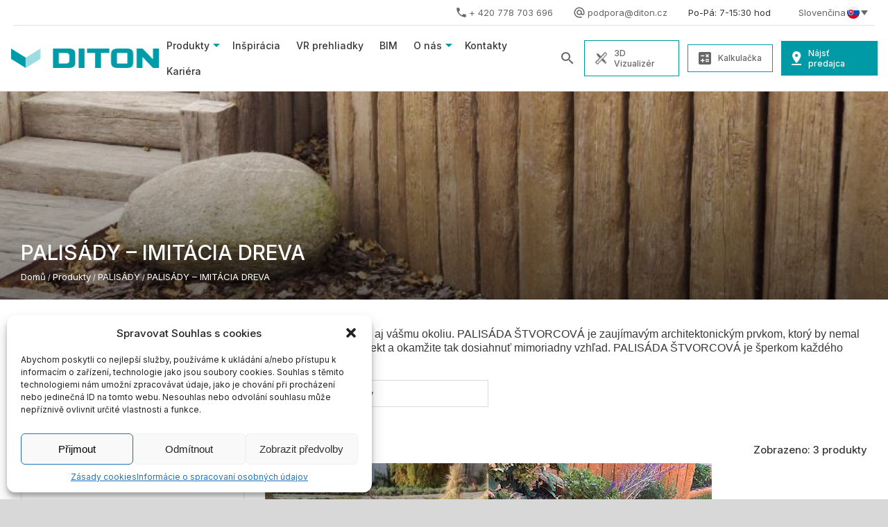

--- FILE ---
content_type: text/html; charset=UTF-8
request_url: https://www.diton.sk/kategorie/palisady/palisady-imitace-dreva
body_size: 16792
content:
<!DOCTYPE html>
<html lang="sk">
    <head>
        <meta charset="utf-8">
		<meta http-equiv="x-ua-compatible" content="ie=edge">
		<meta name="viewport" content="width=device-width, initial-scale=1, shrink-to-fit=no">
        <meta name="format-detection" content="telephone=no">

        <meta name='robots' content='index, follow, max-image-preview:large, max-snippet:-1, max-video-preview:-1' />
	<style>img:is([sizes="auto" i], [sizes^="auto," i]) { contain-intrinsic-size: 3000px 1500px }</style>
	
	<!-- This site is optimized with the Yoast SEO plugin v21.6 - https://yoast.com/wordpress/plugins/seo/ -->
	<title>Palisády imitace dřeva | DITON</title>
	<meta name="description" content="Betonové palisády v imitaci dřeva – Dub, Smrk i Patina. Zpevní svah, olemují záhony a ozdobí zahradu." />
	<link rel="canonical" href="https://www.diton.sk/kategorie/palisady/palisady-imitace-dreva" />
	<meta property="og:locale" content="cs_CZ" />
	<meta property="og:type" content="article" />
	<meta property="og:title" content="PALISÁDY – IMITÁCIA DREVA" />
	<meta property="og:url" content="https://www.diton.sk/kategorie/palisady/palisady-imitace-dreva" />
	<meta name="twitter:card" content="summary_large_image" />
	<script type="application/ld+json" class="yoast-schema-graph">{"@context":"https://schema.org","@graph":[{"@type":"CollectionPage","@id":"https://www.diton.sk/kategorie/palisady/palisady-imitace-dreva","url":"https://www.diton.sk/kategorie/palisady/palisady-imitace-dreva","name":"PALISÁDY – IMITÁCIA DREVA","isPartOf":{"@id":"https://www.diton.sk/#website"},"breadcrumb":{"@id":"https://www.diton.sk/kategorie/palisady/palisady-imitace-dreva#breadcrumb"},"inLanguage":"cs"},{"@type":"BreadcrumbList","@id":"https://www.diton.sk/kategorie/palisady/palisady-imitace-dreva#breadcrumb","itemListElement":[{"@type":"ListItem","position":1,"name":"Domů","item":"https://www.diton.sk/"},{"@type":"ListItem","position":2,"name":"PALISÁDY","item":"https://www.diton.sk/kategorie/palisady"},{"@type":"ListItem","position":3,"name":"PALISÁDY – IMITÁCIA DREVA"}]},{"@type":"WebSite","@id":"https://www.diton.sk/#website","url":"https://www.diton.sk/","name":"","description":"","potentialAction":[{"@type":"SearchAction","target":{"@type":"EntryPoint","urlTemplate":"https://www.diton.sk/?s={search_term_string}"},"query-input":"required name=search_term_string"}],"inLanguage":"cs"}]}</script>
	<!-- / Yoast SEO plugin. -->


<script type="text/javascript">
/* <![CDATA[ */
window._wpemojiSettings = {"baseUrl":"https:\/\/s.w.org\/images\/core\/emoji\/15.0.3\/72x72\/","ext":".png","svgUrl":"https:\/\/s.w.org\/images\/core\/emoji\/15.0.3\/svg\/","svgExt":".svg","source":{"concatemoji":"https:\/\/www.diton.sk\/wp-includes\/js\/wp-emoji-release.min.js?ver=6.7.1"}};
/*! This file is auto-generated */
!function(i,n){var o,s,e;function c(e){try{var t={supportTests:e,timestamp:(new Date).valueOf()};sessionStorage.setItem(o,JSON.stringify(t))}catch(e){}}function p(e,t,n){e.clearRect(0,0,e.canvas.width,e.canvas.height),e.fillText(t,0,0);var t=new Uint32Array(e.getImageData(0,0,e.canvas.width,e.canvas.height).data),r=(e.clearRect(0,0,e.canvas.width,e.canvas.height),e.fillText(n,0,0),new Uint32Array(e.getImageData(0,0,e.canvas.width,e.canvas.height).data));return t.every(function(e,t){return e===r[t]})}function u(e,t,n){switch(t){case"flag":return n(e,"\ud83c\udff3\ufe0f\u200d\u26a7\ufe0f","\ud83c\udff3\ufe0f\u200b\u26a7\ufe0f")?!1:!n(e,"\ud83c\uddfa\ud83c\uddf3","\ud83c\uddfa\u200b\ud83c\uddf3")&&!n(e,"\ud83c\udff4\udb40\udc67\udb40\udc62\udb40\udc65\udb40\udc6e\udb40\udc67\udb40\udc7f","\ud83c\udff4\u200b\udb40\udc67\u200b\udb40\udc62\u200b\udb40\udc65\u200b\udb40\udc6e\u200b\udb40\udc67\u200b\udb40\udc7f");case"emoji":return!n(e,"\ud83d\udc26\u200d\u2b1b","\ud83d\udc26\u200b\u2b1b")}return!1}function f(e,t,n){var r="undefined"!=typeof WorkerGlobalScope&&self instanceof WorkerGlobalScope?new OffscreenCanvas(300,150):i.createElement("canvas"),a=r.getContext("2d",{willReadFrequently:!0}),o=(a.textBaseline="top",a.font="600 32px Arial",{});return e.forEach(function(e){o[e]=t(a,e,n)}),o}function t(e){var t=i.createElement("script");t.src=e,t.defer=!0,i.head.appendChild(t)}"undefined"!=typeof Promise&&(o="wpEmojiSettingsSupports",s=["flag","emoji"],n.supports={everything:!0,everythingExceptFlag:!0},e=new Promise(function(e){i.addEventListener("DOMContentLoaded",e,{once:!0})}),new Promise(function(t){var n=function(){try{var e=JSON.parse(sessionStorage.getItem(o));if("object"==typeof e&&"number"==typeof e.timestamp&&(new Date).valueOf()<e.timestamp+604800&&"object"==typeof e.supportTests)return e.supportTests}catch(e){}return null}();if(!n){if("undefined"!=typeof Worker&&"undefined"!=typeof OffscreenCanvas&&"undefined"!=typeof URL&&URL.createObjectURL&&"undefined"!=typeof Blob)try{var e="postMessage("+f.toString()+"("+[JSON.stringify(s),u.toString(),p.toString()].join(",")+"));",r=new Blob([e],{type:"text/javascript"}),a=new Worker(URL.createObjectURL(r),{name:"wpTestEmojiSupports"});return void(a.onmessage=function(e){c(n=e.data),a.terminate(),t(n)})}catch(e){}c(n=f(s,u,p))}t(n)}).then(function(e){for(var t in e)n.supports[t]=e[t],n.supports.everything=n.supports.everything&&n.supports[t],"flag"!==t&&(n.supports.everythingExceptFlag=n.supports.everythingExceptFlag&&n.supports[t]);n.supports.everythingExceptFlag=n.supports.everythingExceptFlag&&!n.supports.flag,n.DOMReady=!1,n.readyCallback=function(){n.DOMReady=!0}}).then(function(){return e}).then(function(){var e;n.supports.everything||(n.readyCallback(),(e=n.source||{}).concatemoji?t(e.concatemoji):e.wpemoji&&e.twemoji&&(t(e.twemoji),t(e.wpemoji)))}))}((window,document),window._wpemojiSettings);
/* ]]> */
</script>
<link rel='stylesheet' id='gforms_reset_css-css-css' href='https://www.diton.sk/eriupwofjalw/plugins/gravityforms/legacy/css/formreset.min.css?ver=2.6.8' type='text/css' media='all' />
<link rel='stylesheet' id='gforms_formsmain_css-css-css' href='https://www.diton.sk/eriupwofjalw/plugins/gravityforms/legacy/css/formsmain.min.css?ver=2.6.8' type='text/css' media='all' />
<link rel='stylesheet' id='gforms_ready_class_css-css-css' href='https://www.diton.sk/eriupwofjalw/plugins/gravityforms/legacy/css/readyclass.min.css?ver=2.6.8' type='text/css' media='all' />
<link rel='stylesheet' id='gforms_browsers_css-css-css' href='https://www.diton.sk/eriupwofjalw/plugins/gravityforms/legacy/css/browsers.min.css?ver=2.6.8' type='text/css' media='all' />
<style id='wp-emoji-styles-inline-css' type='text/css'>

	img.wp-smiley, img.emoji {
		display: inline !important;
		border: none !important;
		box-shadow: none !important;
		height: 1em !important;
		width: 1em !important;
		margin: 0 0.07em !important;
		vertical-align: -0.1em !important;
		background: none !important;
		padding: 0 !important;
	}
</style>
<link rel='stylesheet' id='wp-block-library-css' href='https://www.diton.sk/wp-includes/css/dist/block-library/style.min.css?ver=6.7.1' type='text/css' media='all' />
<style id='classic-theme-styles-inline-css' type='text/css'>
/*! This file is auto-generated */
.wp-block-button__link{color:#fff;background-color:#32373c;border-radius:9999px;box-shadow:none;text-decoration:none;padding:calc(.667em + 2px) calc(1.333em + 2px);font-size:1.125em}.wp-block-file__button{background:#32373c;color:#fff;text-decoration:none}
</style>
<style id='global-styles-inline-css' type='text/css'>
:root{--wp--preset--aspect-ratio--square: 1;--wp--preset--aspect-ratio--4-3: 4/3;--wp--preset--aspect-ratio--3-4: 3/4;--wp--preset--aspect-ratio--3-2: 3/2;--wp--preset--aspect-ratio--2-3: 2/3;--wp--preset--aspect-ratio--16-9: 16/9;--wp--preset--aspect-ratio--9-16: 9/16;--wp--preset--color--black: #000000;--wp--preset--color--cyan-bluish-gray: #abb8c3;--wp--preset--color--white: #ffffff;--wp--preset--color--pale-pink: #f78da7;--wp--preset--color--vivid-red: #cf2e2e;--wp--preset--color--luminous-vivid-orange: #ff6900;--wp--preset--color--luminous-vivid-amber: #fcb900;--wp--preset--color--light-green-cyan: #7bdcb5;--wp--preset--color--vivid-green-cyan: #00d084;--wp--preset--color--pale-cyan-blue: #8ed1fc;--wp--preset--color--vivid-cyan-blue: #0693e3;--wp--preset--color--vivid-purple: #9b51e0;--wp--preset--gradient--vivid-cyan-blue-to-vivid-purple: linear-gradient(135deg,rgba(6,147,227,1) 0%,rgb(155,81,224) 100%);--wp--preset--gradient--light-green-cyan-to-vivid-green-cyan: linear-gradient(135deg,rgb(122,220,180) 0%,rgb(0,208,130) 100%);--wp--preset--gradient--luminous-vivid-amber-to-luminous-vivid-orange: linear-gradient(135deg,rgba(252,185,0,1) 0%,rgba(255,105,0,1) 100%);--wp--preset--gradient--luminous-vivid-orange-to-vivid-red: linear-gradient(135deg,rgba(255,105,0,1) 0%,rgb(207,46,46) 100%);--wp--preset--gradient--very-light-gray-to-cyan-bluish-gray: linear-gradient(135deg,rgb(238,238,238) 0%,rgb(169,184,195) 100%);--wp--preset--gradient--cool-to-warm-spectrum: linear-gradient(135deg,rgb(74,234,220) 0%,rgb(151,120,209) 20%,rgb(207,42,186) 40%,rgb(238,44,130) 60%,rgb(251,105,98) 80%,rgb(254,248,76) 100%);--wp--preset--gradient--blush-light-purple: linear-gradient(135deg,rgb(255,206,236) 0%,rgb(152,150,240) 100%);--wp--preset--gradient--blush-bordeaux: linear-gradient(135deg,rgb(254,205,165) 0%,rgb(254,45,45) 50%,rgb(107,0,62) 100%);--wp--preset--gradient--luminous-dusk: linear-gradient(135deg,rgb(255,203,112) 0%,rgb(199,81,192) 50%,rgb(65,88,208) 100%);--wp--preset--gradient--pale-ocean: linear-gradient(135deg,rgb(255,245,203) 0%,rgb(182,227,212) 50%,rgb(51,167,181) 100%);--wp--preset--gradient--electric-grass: linear-gradient(135deg,rgb(202,248,128) 0%,rgb(113,206,126) 100%);--wp--preset--gradient--midnight: linear-gradient(135deg,rgb(2,3,129) 0%,rgb(40,116,252) 100%);--wp--preset--font-size--small: 13px;--wp--preset--font-size--medium: 20px;--wp--preset--font-size--large: 36px;--wp--preset--font-size--x-large: 42px;--wp--preset--spacing--20: 0.44rem;--wp--preset--spacing--30: 0.67rem;--wp--preset--spacing--40: 1rem;--wp--preset--spacing--50: 1.5rem;--wp--preset--spacing--60: 2.25rem;--wp--preset--spacing--70: 3.38rem;--wp--preset--spacing--80: 5.06rem;--wp--preset--shadow--natural: 6px 6px 9px rgba(0, 0, 0, 0.2);--wp--preset--shadow--deep: 12px 12px 50px rgba(0, 0, 0, 0.4);--wp--preset--shadow--sharp: 6px 6px 0px rgba(0, 0, 0, 0.2);--wp--preset--shadow--outlined: 6px 6px 0px -3px rgba(255, 255, 255, 1), 6px 6px rgba(0, 0, 0, 1);--wp--preset--shadow--crisp: 6px 6px 0px rgba(0, 0, 0, 1);}:where(.is-layout-flex){gap: 0.5em;}:where(.is-layout-grid){gap: 0.5em;}body .is-layout-flex{display: flex;}.is-layout-flex{flex-wrap: wrap;align-items: center;}.is-layout-flex > :is(*, div){margin: 0;}body .is-layout-grid{display: grid;}.is-layout-grid > :is(*, div){margin: 0;}:where(.wp-block-columns.is-layout-flex){gap: 2em;}:where(.wp-block-columns.is-layout-grid){gap: 2em;}:where(.wp-block-post-template.is-layout-flex){gap: 1.25em;}:where(.wp-block-post-template.is-layout-grid){gap: 1.25em;}.has-black-color{color: var(--wp--preset--color--black) !important;}.has-cyan-bluish-gray-color{color: var(--wp--preset--color--cyan-bluish-gray) !important;}.has-white-color{color: var(--wp--preset--color--white) !important;}.has-pale-pink-color{color: var(--wp--preset--color--pale-pink) !important;}.has-vivid-red-color{color: var(--wp--preset--color--vivid-red) !important;}.has-luminous-vivid-orange-color{color: var(--wp--preset--color--luminous-vivid-orange) !important;}.has-luminous-vivid-amber-color{color: var(--wp--preset--color--luminous-vivid-amber) !important;}.has-light-green-cyan-color{color: var(--wp--preset--color--light-green-cyan) !important;}.has-vivid-green-cyan-color{color: var(--wp--preset--color--vivid-green-cyan) !important;}.has-pale-cyan-blue-color{color: var(--wp--preset--color--pale-cyan-blue) !important;}.has-vivid-cyan-blue-color{color: var(--wp--preset--color--vivid-cyan-blue) !important;}.has-vivid-purple-color{color: var(--wp--preset--color--vivid-purple) !important;}.has-black-background-color{background-color: var(--wp--preset--color--black) !important;}.has-cyan-bluish-gray-background-color{background-color: var(--wp--preset--color--cyan-bluish-gray) !important;}.has-white-background-color{background-color: var(--wp--preset--color--white) !important;}.has-pale-pink-background-color{background-color: var(--wp--preset--color--pale-pink) !important;}.has-vivid-red-background-color{background-color: var(--wp--preset--color--vivid-red) !important;}.has-luminous-vivid-orange-background-color{background-color: var(--wp--preset--color--luminous-vivid-orange) !important;}.has-luminous-vivid-amber-background-color{background-color: var(--wp--preset--color--luminous-vivid-amber) !important;}.has-light-green-cyan-background-color{background-color: var(--wp--preset--color--light-green-cyan) !important;}.has-vivid-green-cyan-background-color{background-color: var(--wp--preset--color--vivid-green-cyan) !important;}.has-pale-cyan-blue-background-color{background-color: var(--wp--preset--color--pale-cyan-blue) !important;}.has-vivid-cyan-blue-background-color{background-color: var(--wp--preset--color--vivid-cyan-blue) !important;}.has-vivid-purple-background-color{background-color: var(--wp--preset--color--vivid-purple) !important;}.has-black-border-color{border-color: var(--wp--preset--color--black) !important;}.has-cyan-bluish-gray-border-color{border-color: var(--wp--preset--color--cyan-bluish-gray) !important;}.has-white-border-color{border-color: var(--wp--preset--color--white) !important;}.has-pale-pink-border-color{border-color: var(--wp--preset--color--pale-pink) !important;}.has-vivid-red-border-color{border-color: var(--wp--preset--color--vivid-red) !important;}.has-luminous-vivid-orange-border-color{border-color: var(--wp--preset--color--luminous-vivid-orange) !important;}.has-luminous-vivid-amber-border-color{border-color: var(--wp--preset--color--luminous-vivid-amber) !important;}.has-light-green-cyan-border-color{border-color: var(--wp--preset--color--light-green-cyan) !important;}.has-vivid-green-cyan-border-color{border-color: var(--wp--preset--color--vivid-green-cyan) !important;}.has-pale-cyan-blue-border-color{border-color: var(--wp--preset--color--pale-cyan-blue) !important;}.has-vivid-cyan-blue-border-color{border-color: var(--wp--preset--color--vivid-cyan-blue) !important;}.has-vivid-purple-border-color{border-color: var(--wp--preset--color--vivid-purple) !important;}.has-vivid-cyan-blue-to-vivid-purple-gradient-background{background: var(--wp--preset--gradient--vivid-cyan-blue-to-vivid-purple) !important;}.has-light-green-cyan-to-vivid-green-cyan-gradient-background{background: var(--wp--preset--gradient--light-green-cyan-to-vivid-green-cyan) !important;}.has-luminous-vivid-amber-to-luminous-vivid-orange-gradient-background{background: var(--wp--preset--gradient--luminous-vivid-amber-to-luminous-vivid-orange) !important;}.has-luminous-vivid-orange-to-vivid-red-gradient-background{background: var(--wp--preset--gradient--luminous-vivid-orange-to-vivid-red) !important;}.has-very-light-gray-to-cyan-bluish-gray-gradient-background{background: var(--wp--preset--gradient--very-light-gray-to-cyan-bluish-gray) !important;}.has-cool-to-warm-spectrum-gradient-background{background: var(--wp--preset--gradient--cool-to-warm-spectrum) !important;}.has-blush-light-purple-gradient-background{background: var(--wp--preset--gradient--blush-light-purple) !important;}.has-blush-bordeaux-gradient-background{background: var(--wp--preset--gradient--blush-bordeaux) !important;}.has-luminous-dusk-gradient-background{background: var(--wp--preset--gradient--luminous-dusk) !important;}.has-pale-ocean-gradient-background{background: var(--wp--preset--gradient--pale-ocean) !important;}.has-electric-grass-gradient-background{background: var(--wp--preset--gradient--electric-grass) !important;}.has-midnight-gradient-background{background: var(--wp--preset--gradient--midnight) !important;}.has-small-font-size{font-size: var(--wp--preset--font-size--small) !important;}.has-medium-font-size{font-size: var(--wp--preset--font-size--medium) !important;}.has-large-font-size{font-size: var(--wp--preset--font-size--large) !important;}.has-x-large-font-size{font-size: var(--wp--preset--font-size--x-large) !important;}
:where(.wp-block-post-template.is-layout-flex){gap: 1.25em;}:where(.wp-block-post-template.is-layout-grid){gap: 1.25em;}
:where(.wp-block-columns.is-layout-flex){gap: 2em;}:where(.wp-block-columns.is-layout-grid){gap: 2em;}
:root :where(.wp-block-pullquote){font-size: 1.5em;line-height: 1.6;}
</style>
<link rel='stylesheet' id='lazysizes-css' href='https://www.diton.sk/eriupwofjalw/plugins/lazysizes/css/build/lazysizes.fadein.min.css?ver=5.2.2' type='text/css' media='all' />
<link rel='stylesheet' id='pc_web_style-css' href='https://www.diton.sk/eriupwofjalw/cache/autoptimize/css/autoptimize_single_2cae4b6da72f5bf07c66d635113682ce.css?ver=1.0.2' type='text/css' media='all' />
<link rel='stylesheet' id='cmplz-general-css' href='https://www.diton.sk/eriupwofjalw/plugins/complianz-gdpr-premium/assets/css/cookieblocker.min.css?ver=1709655166' type='text/css' media='all' />
<link rel='stylesheet' id='style-css' href='https://www.diton.sk/eriupwofjalw/cache/autoptimize/css/autoptimize_single_4629c6bfada5e0332147538ecde61892.css?ver=1.8.1' type='text/css' media='all' />
<link rel='stylesheet' id='fancybox_style-css' href='https://www.diton.sk/eriupwofjalw/cache/autoptimize/css/autoptimize_single_7de51bdaad47e14cda90c98558f4ebc7.css?ver=1.0.0' type='text/css' media='all' />
<link rel='stylesheet' id='relevanssi-live-search-css' href='https://www.diton.sk/eriupwofjalw/cache/autoptimize/css/autoptimize_single_c9e779d594fd5b15f2f470fe790ef05b.css?ver=2.4' type='text/css' media='all' />
<script type="text/javascript" src="https://www.diton.sk/eriupwofjalw/plugins/lazysizes/js/build/lazysizes.unveilhooks.min.js?ver=5.2.2" id="lazysizes-js"></script>
<script type="text/javascript" src="https://www.diton.sk/wp-includes/js/jquery/jquery.min.js?ver=3.7.1" id="jquery-core-js"></script>
<script type="text/javascript" src="https://www.diton.sk/wp-includes/js/jquery/jquery-migrate.min.js?ver=3.4.1" id="jquery-migrate-js"></script>
<script type="text/javascript" src="https://www.diton.sk/eriupwofjalw/cache/autoptimize/js/autoptimize_single_e15c6c089255a377e38dd25e253807a8.js?ver=1.0.2" id="pc_web_script-js"></script>
<link rel="https://api.w.org/" href="https://www.diton.sk/wp-json/" />			<noscript><style>.lazyload { display: none !important; }</style></noscript>
					<style>.cmplz-hidden {
					display: none !important;
				}</style><script type="text/javascript">
           var ajaxurl = "https://www.diton.sk/wp-admin/admin-ajax.php";
         </script>        <base href="https://www.diton.sk">
        <link rel="apple-touch-icon" sizes="180x180" href="https://www.diton.sk/eriupwofjalw/themes/diton/favicons/apple-touch-icon.png">
        <link rel="icon" type="image/png" sizes="32x32" href="https://www.diton.sk/eriupwofjalw/themes/diton/favicons/favicon-32x32.png">
        <link rel="icon" type="image/png" sizes="16x16" href="https://www.diton.sk/eriupwofjalw/themes/diton/favicons/favicon-16x16.png">
        <link rel="manifest" href="https://www.diton.sk/eriupwofjalw/themes/diton/favicons/site.webmanifest">
        <link rel="mask-icon" href="https://www.diton.sk/eriupwofjalw/themes/diton/favicons/safari-pinned-tab.svg" color="#5bbad5">
        <link rel="shortcut icon" href="https://www.diton.sk/eriupwofjalw/themes/diton/favicons/favicon.ico">
        <meta name="msapplication-TileColor" content="#00aba9">
        <meta name="msapplication-config" content="https://www.diton.sk/eriupwofjalw/themes/diton/favicons/browserconfig.xml">
        <meta name="theme-color" content="#ffffff">

        <!-- Google Tag Manager -->
<script>(function(w,d,s,l,i){w[l]=w[l]||[];w[l].push({'gtm.start':
new Date().getTime(),event:'gtm.js'});var f=d.getElementsByTagName(s)[0],
j=d.createElement(s),dl=l!='dataLayer'?'&l='+l:'';j.async=true;j.src=
'https://www.googletagmanager.com/gtm.js?id='+i+dl;f.parentNode.insertBefore(j,f);
})(window,document,'script','dataLayer','GTM-WH7RHQRJ');</script>
<!-- End Google Tag Manager -->

<script id="mcjs">!function(c,h,i,m,p){m=c.createElement(h),p=c.getElementsByTagName(h)[0],m.async=1,m.src=i,p.parentNode.insertBefore(m,p)}(document,"script","https://chimpstatic.com/mcjs-connected/js/users/22e396911ab6fa3f22cb3653e/63c59edb51b7d458b15a65982.js");</script>
    </head>

    <body data-cmplz=1 class="archive tax-product_category term-palisady-imitace-dreva term-4167">

        
    
        <div class="page-wrapper">
        <!-- Google Tag Manager (noscript) -->
<noscript><iframe src=https://www.googletagmanager.com/ns.html?id=GTM-WH7RHQRJ
height="0" width="0" style="display:none;visibility:hidden"></iframe></noscript>
<!-- End Google Tag Manager (noscript) -->

        <header class="header">

            <div class="contact-language-wrapper">
                                    
                                        <div class="contact-phone">
                        <img src="https://www.diton.sk/eriupwofjalw/themes/diton/img/dist/phone.png" height="14" width="14" />&nbsp;<a href="tel:+420778703696" class="phone">+ 420 778 703 696</a>
                    </div>
                    
                                        <div class="contact-email">
                        <img src="https://www.diton.sk/eriupwofjalw/themes/diton/img/dist/email.png" height="16" width="16" />&nbsp;<a href="mailto:podpora@diton.cz" class="email" title="E-mailová adresa">podpora@diton.cz</a>
                    </div>
                    
                                            <div class="pracovni-doba">
                            Po-Pá: 7-15:30 hod                        </div>
                                                    <div class="language"><div id="language-selector">
                <a href="#" class="lang-active" title="Slovenčina"><span>Slovenčina</span> <img src="https://www.diton.sk/eriupwofjalw/themes/diton/img/dist/sk.png" alt="sk"></a><div class="lang-dropdown"><ul><li>
                    <a href="https://www.diton.cz" title="Čeština"><img src="https://www.diton.sk/eriupwofjalw/themes/diton/img/dist/cs.png" alt="cs" /><span>Čeština</span></a>
                </li><li>
                    <a href="https://www.diton.cz/de" title="Deutsch"><img src="https://www.diton.sk/eriupwofjalw/themes/diton/img/dist/de.png" alt="de" /><span>Deutsch</span></a>
                </li></ul></div></div></div>
            </div>

            <div class="top-bar">
                <div class="content">
                    <div class="logo-wrapper">
                        <a href="https://www.diton.sk" class="logo"><img src="https://www.diton.sk/eriupwofjalw/themes/diton/img/dist/logo.png" height="30" /></a>
                    </div>

                    <ul class="menu">
                            <li id="menu-item-15541" class="menu-item menu-item-type-post_type menu-item-object-page menu-item-has-children menu-item-15541"><a href="https://www.diton.sk/produkty">Produkty</a>
<ul class="sub-menu">
	<li id="menu-item-1668447" class="menu-item menu-item-type-taxonomy menu-item-object-product_category menu-item-1668447"><a href="https://www.diton.sk/kategorie/dlazby">DLAŽBY</a></li>
	<li id="menu-item-1668448" class="menu-item menu-item-type-taxonomy menu-item-object-product_category current-product_category-ancestor menu-item-1668448"><a href="https://www.diton.sk/kategorie/palisady">PALISÁDY</a></li>
	<li id="menu-item-1668449" class="menu-item menu-item-type-taxonomy menu-item-object-product_category menu-item-1668449"><a href="https://www.diton.sk/kategorie/obrubniky-a-lemy">OBRUBNÍKY A LEMY</a></li>
	<li id="menu-item-1668450" class="menu-item menu-item-type-taxonomy menu-item-object-product_category menu-item-1668450"><a href="https://www.diton.sk/kategorie/schody">SCHODY</a></li>
	<li id="menu-item-1668451" class="menu-item menu-item-type-taxonomy menu-item-object-product_category menu-item-1668451"><a href="https://www.diton.sk/kategorie/ploty-zdi-a-strisky">PLOTY, ZDI A STŘÍŠKY</a></li>
	<li id="menu-item-1668452" class="menu-item menu-item-type-taxonomy menu-item-object-product_category menu-item-1668452"><a href="https://www.diton.sk/kategorie/svahove-tvarnice-a-operne-steny">SVAHOVÉ TVÁRNICE A OPORNÉ MÚRY</a></li>
	<li id="menu-item-1668453" class="menu-item menu-item-type-taxonomy menu-item-object-product_category menu-item-1668453"><a href="https://www.diton.sk/kategorie/zahradni-architektura">ZAHRADNÁ ARCHITEKTÚRA</a></li>
	<li id="menu-item-1668454" class="menu-item menu-item-type-taxonomy menu-item-object-product_category menu-item-1668454"><a href="https://www.diton.sk/kategorie/kanalizace">KANALIZACE</a></li>
</ul>
</li>
<li id="menu-item-28" class="menu-item menu-item-type-post_type menu-item-object-page menu-item-28"><a href="https://www.diton.sk/inspirace">Inšpirácia</a></li>
<li id="menu-item-766774" class="menu-item menu-item-type-custom menu-item-object-custom menu-item-766774"><a href="https://www.diton.sk/prehliadky/">VR prehliadky</a></li>
<li id="menu-item-853684" class="menu-item menu-item-type-post_type menu-item-object-page menu-item-853684"><a href="https://www.diton.sk/bim">BIM</a></li>
<li id="menu-item-33" class="menu-item menu-item-type-post_type menu-item-object-page menu-item-has-children menu-item-33"><a href="https://www.diton.sk/o-nas">O nás</a>
<ul class="sub-menu">
	<li id="menu-item-951222" class="menu-item menu-item-type-post_type menu-item-object-page menu-item-951222"><a href="https://www.diton.sk/o-nas">O nás</a></li>
	<li id="menu-item-3061" class="menu-item menu-item-type-post_type menu-item-object-page menu-item-3061"><a href="https://www.diton.sk/o-nas/pomahame">Pomáháme</a></li>
	<li id="menu-item-3060" class="menu-item menu-item-type-post_type menu-item-object-page menu-item-3060"><a href="https://www.diton.sk/o-nas/politika-ims">Politika IMS společnosti DITON</a></li>
	<li id="menu-item-3064" class="menu-item menu-item-type-post_type menu-item-object-page menu-item-3064"><a href="https://www.diton.sk/o-nas/projekty-eu">Projekty EÚ</a></li>
	<li id="menu-item-951909" class="menu-item menu-item-type-post_type menu-item-object-page menu-item-951909"><a href="https://www.diton.sk/ocenenia-a-certifikacie">Ocenenia a certifikácie</a></li>
	<li id="menu-item-321194" class="menu-item menu-item-type-custom menu-item-object-custom menu-item-321194"><a target="_blank" href="https://reklamacia.diton.sk/">Reklamácia</a></li>
</ul>
</li>
<li id="menu-item-30" class="menu-item menu-item-type-post_type menu-item-object-page menu-item-30"><a href="https://www.diton.sk/kontakty">Kontakty</a></li>
<li id="menu-item-586751" class="menu-item menu-item-type-custom menu-item-object-custom menu-item-586751"><a target="_blank" href="https://diton.jobs.cz">Kariéra</a></li>
                    </ul>


                    <div class="other-information">
                                                <svg width="18" height="18" viewBox="0 0 18 18" fill="none" xmlns="http://www.w3.org/2000/svg" class="js-mobile-search-btn">
                            <path d="M6.5 0C8.22391 0 9.87721 0.684819 11.0962 1.90381C12.3152 3.12279 13 4.77609 13 6.5C13 8.11 12.41 9.59 11.44 10.73L11.71 11H12.5L17.5 16L16 17.5L11 12.5V11.71L10.73 11.44C9.55055 12.4468 8.05071 12.9999 6.5 13C4.77609 13 3.12279 12.3152 1.90381 11.0962C0.684819 9.87721 0 8.22391 0 6.5C0 4.77609 0.684819 3.12279 1.90381 1.90381C3.12279 0.684819 4.77609 0 6.5 0V0ZM6.5 2C4 2 2 4 2 6.5C2 9 4 11 6.5 11C9 11 11 9 11 6.5C11 4 9 2 6.5 2Z" fill="#666666" />
                        </svg>
                        <a href="https://www.diton.sk/vizualizace" class="button-tertiary grafika" title="3D Vizualizér "><span class="icon-grafika"></span> 3D Vizualizér </a>
                        <a href="https://www.diton.sk/kalkulacka" class="button-tertiary kalkulacka" title="Kalkulačka"><span class="icon-kalkulacka"></span> Kalkulačka</a>
                        <a href="https://www.diton.sk/prodejce" class="button-primary prodejce" title="Nájsť predajca"><span class="icon-poloha"></span> Nájsť predajca</a>
                        <span class="mobile-menu-button js-mobile-menu-button"><img src="https://www.diton.sk/eriupwofjalw/themes/diton/img/dist/mobile-menu.png" alt="Menu"></span>
                                            </div>


                    <ul class="menu tablet-menu">
                        <li class="menu-item menu-item-type-post_type menu-item-object-page menu-item-has-children menu-item-15541"><a href="https://www.diton.sk/produkty">Produkty</a>
<ul class="sub-menu">
	<li class="menu-item menu-item-type-taxonomy menu-item-object-product_category menu-item-1668447"><a href="https://www.diton.sk/kategorie/dlazby">DLAŽBY</a></li>
	<li class="menu-item menu-item-type-taxonomy menu-item-object-product_category current-product_category-ancestor menu-item-1668448"><a href="https://www.diton.sk/kategorie/palisady">PALISÁDY</a></li>
	<li class="menu-item menu-item-type-taxonomy menu-item-object-product_category menu-item-1668449"><a href="https://www.diton.sk/kategorie/obrubniky-a-lemy">OBRUBNÍKY A LEMY</a></li>
	<li class="menu-item menu-item-type-taxonomy menu-item-object-product_category menu-item-1668450"><a href="https://www.diton.sk/kategorie/schody">SCHODY</a></li>
	<li class="menu-item menu-item-type-taxonomy menu-item-object-product_category menu-item-1668451"><a href="https://www.diton.sk/kategorie/ploty-zdi-a-strisky">PLOTY, ZDI A STŘÍŠKY</a></li>
	<li class="menu-item menu-item-type-taxonomy menu-item-object-product_category menu-item-1668452"><a href="https://www.diton.sk/kategorie/svahove-tvarnice-a-operne-steny">SVAHOVÉ TVÁRNICE A OPORNÉ MÚRY</a></li>
	<li class="menu-item menu-item-type-taxonomy menu-item-object-product_category menu-item-1668453"><a href="https://www.diton.sk/kategorie/zahradni-architektura">ZAHRADNÁ ARCHITEKTÚRA</a></li>
	<li class="menu-item menu-item-type-taxonomy menu-item-object-product_category menu-item-1668454"><a href="https://www.diton.sk/kategorie/kanalizace">KANALIZACE</a></li>
</ul>
</li>
<li class="menu-item menu-item-type-post_type menu-item-object-page menu-item-28"><a href="https://www.diton.sk/inspirace">Inšpirácia</a></li>
<li class="menu-item menu-item-type-custom menu-item-object-custom menu-item-766774"><a href="https://www.diton.sk/prehliadky/">VR prehliadky</a></li>
<li class="menu-item menu-item-type-post_type menu-item-object-page menu-item-853684"><a href="https://www.diton.sk/bim">BIM</a></li>
<li class="menu-item menu-item-type-post_type menu-item-object-page menu-item-has-children menu-item-33"><a href="https://www.diton.sk/o-nas">O nás</a>
<ul class="sub-menu">
	<li class="menu-item menu-item-type-post_type menu-item-object-page menu-item-951222"><a href="https://www.diton.sk/o-nas">O nás</a></li>
	<li class="menu-item menu-item-type-post_type menu-item-object-page menu-item-3061"><a href="https://www.diton.sk/o-nas/pomahame">Pomáháme</a></li>
	<li class="menu-item menu-item-type-post_type menu-item-object-page menu-item-3060"><a href="https://www.diton.sk/o-nas/politika-ims">Politika IMS společnosti DITON</a></li>
	<li class="menu-item menu-item-type-post_type menu-item-object-page menu-item-3064"><a href="https://www.diton.sk/o-nas/projekty-eu">Projekty EÚ</a></li>
	<li class="menu-item menu-item-type-post_type menu-item-object-page menu-item-951909"><a href="https://www.diton.sk/ocenenia-a-certifikacie">Ocenenia a certifikácie</a></li>
	<li class="menu-item menu-item-type-custom menu-item-object-custom menu-item-321194"><a target="_blank" href="https://reklamacia.diton.sk/">Reklamácia</a></li>
</ul>
</li>
<li class="menu-item menu-item-type-post_type menu-item-object-page menu-item-30"><a href="https://www.diton.sk/kontakty">Kontakty</a></li>
<li class="menu-item menu-item-type-custom menu-item-object-custom menu-item-586751"><a target="_blank" href="https://diton.jobs.cz">Kariéra</a></li>
                    </ul>
                </div>
                <div class="mobile-search-form js-mobile-search-form">
                    <div class="searchwrapper">
    <form role="search" method="GET" id="search-form" action="https://www.diton.sk/">
        <button type="submit" class="button-left">
            <img src="https://www.diton.sk/eriupwofjalw/themes/diton/img/dist/lupa.svg" class="send" width="24" />
        </button>
        <input type="search" name="s" data-rlvlive="true" data-rlvconfig="default" data-rlvparentel="#rlvlive" placeholder="Vyhledávejte produkty, kategorie nebo produktové linie" id="search" required>
        <button type="button" class="js-mobile-search-btn-close button-right">
            <svg width="14" height="14" viewBox="0 0 14 14" fill="none" xmlns="http://www.w3.org/2000/svg">
                <path d="M14 1.41L12.59 0L7 5.59L1.41 0L0 1.41L5.59 7L0 12.59L1.41 14L7 8.41L12.59 14L14 12.59L8.41 7L14 1.41Z" fill="#666666"/>
            </svg>
        </button>
    </form>
</div>
<div id="rlvlive"></div>
                </div>

                <div class="mobile-menu-outside-wrapper js-mobile-menu-outside-wrapper">
                    <div class="mobile-menu-wrapper js-mobile-menu-wrapper">
                        <div class="mobile-menu-controller">
                            <div class="mobile-logo"><img src="https://www.diton.sk/eriupwofjalw/themes/diton/img/dist/logo.png" alt="Logo Diton s.r.o." /></div>
                            <div class="close-mobile-menu js-close-mobile-menu"></div>
                        </div>
                        <div class="mobile-menu">
                            <ul>
                                <li class="menu-item menu-item-type-post_type menu-item-object-page menu-item-has-children menu-item-15541"><a href="https://www.diton.sk/produkty">Produkty</a>
<ul class="sub-menu">
	<li class="menu-item menu-item-type-taxonomy menu-item-object-product_category menu-item-1668447"><a href="https://www.diton.sk/kategorie/dlazby">DLAŽBY</a></li>
	<li class="menu-item menu-item-type-taxonomy menu-item-object-product_category current-product_category-ancestor menu-item-1668448"><a href="https://www.diton.sk/kategorie/palisady">PALISÁDY</a></li>
	<li class="menu-item menu-item-type-taxonomy menu-item-object-product_category menu-item-1668449"><a href="https://www.diton.sk/kategorie/obrubniky-a-lemy">OBRUBNÍKY A LEMY</a></li>
	<li class="menu-item menu-item-type-taxonomy menu-item-object-product_category menu-item-1668450"><a href="https://www.diton.sk/kategorie/schody">SCHODY</a></li>
	<li class="menu-item menu-item-type-taxonomy menu-item-object-product_category menu-item-1668451"><a href="https://www.diton.sk/kategorie/ploty-zdi-a-strisky">PLOTY, ZDI A STŘÍŠKY</a></li>
	<li class="menu-item menu-item-type-taxonomy menu-item-object-product_category menu-item-1668452"><a href="https://www.diton.sk/kategorie/svahove-tvarnice-a-operne-steny">SVAHOVÉ TVÁRNICE A OPORNÉ MÚRY</a></li>
	<li class="menu-item menu-item-type-taxonomy menu-item-object-product_category menu-item-1668453"><a href="https://www.diton.sk/kategorie/zahradni-architektura">ZAHRADNÁ ARCHITEKTÚRA</a></li>
	<li class="menu-item menu-item-type-taxonomy menu-item-object-product_category menu-item-1668454"><a href="https://www.diton.sk/kategorie/kanalizace">KANALIZACE</a></li>
</ul>
</li>
<li class="menu-item menu-item-type-post_type menu-item-object-page menu-item-28"><a href="https://www.diton.sk/inspirace">Inšpirácia</a></li>
<li class="menu-item menu-item-type-custom menu-item-object-custom menu-item-766774"><a href="https://www.diton.sk/prehliadky/">VR prehliadky</a></li>
<li class="menu-item menu-item-type-post_type menu-item-object-page menu-item-853684"><a href="https://www.diton.sk/bim">BIM</a></li>
<li class="menu-item menu-item-type-post_type menu-item-object-page menu-item-has-children menu-item-33"><a href="https://www.diton.sk/o-nas">O nás</a>
<ul class="sub-menu">
	<li class="menu-item menu-item-type-post_type menu-item-object-page menu-item-951222"><a href="https://www.diton.sk/o-nas">O nás</a></li>
	<li class="menu-item menu-item-type-post_type menu-item-object-page menu-item-3061"><a href="https://www.diton.sk/o-nas/pomahame">Pomáháme</a></li>
	<li class="menu-item menu-item-type-post_type menu-item-object-page menu-item-3060"><a href="https://www.diton.sk/o-nas/politika-ims">Politika IMS společnosti DITON</a></li>
	<li class="menu-item menu-item-type-post_type menu-item-object-page menu-item-3064"><a href="https://www.diton.sk/o-nas/projekty-eu">Projekty EÚ</a></li>
	<li class="menu-item menu-item-type-post_type menu-item-object-page menu-item-951909"><a href="https://www.diton.sk/ocenenia-a-certifikacie">Ocenenia a certifikácie</a></li>
	<li class="menu-item menu-item-type-custom menu-item-object-custom menu-item-321194"><a target="_blank" href="https://reklamacia.diton.sk/">Reklamácia</a></li>
</ul>
</li>
<li class="menu-item menu-item-type-post_type menu-item-object-page menu-item-30"><a href="https://www.diton.sk/kontakty">Kontakty</a></li>
<li class="menu-item menu-item-type-custom menu-item-object-custom menu-item-586751"><a target="_blank" href="https://diton.jobs.cz">Kariéra</a></li>
                                <li class="menu-item menu-item-type-post_type menu-item-object-page"><a href="https://www.diton.sk/vizualizace" title="3D Vizualizér "><span class="icon-grafika"></span> 3D Vizualizér </a></li>
                                <li><li class="menu-item menu-item-type-post_type menu-item-object-page menu-item-has-children"><a href="#"><img class="mobile-menu-list-image" src="https://www.diton.sk/eriupwofjalw/themes/diton/img/dist/sk.png" alt="sk" /> Slovenčina</a><ul class="sub-menu"><li class="menu-item menu-item-type-taxonomy menu-item-object-product_category"><a href="https://www.diton.cz"><img class="mobile-menu-list-image mobile-flag" src="https://www.diton.sk/eriupwofjalw/themes/diton/img/dist/cs.png" alt="cs" class="mobile-menu-list-image" /> Čeština</a></li><li class="menu-item menu-item-type-taxonomy menu-item-object-product_category"><a href="https://www.diton.cz/de"><img class="mobile-menu-list-image mobile-flag" src="https://www.diton.sk/eriupwofjalw/themes/diton/img/dist/de.png" alt="de" class="mobile-menu-list-image" /> Deutsch</a></li></ul></li></li>
                            </ul>
                        </div>

                        <div class="mobile-menu-buttons">
                            <a href="https://www.diton.sk/kalkulacka" class="button-tertiary kalkulacka" title="Kalkulačka"><span class="icon-kalkulacka"></span> Kalkulačka</a>
                            <a href="https://www.diton.sk/prodejce" class="button-primary prodejce" title="Nájsť predajca"><span class="icon-poloha"></span> Nájsť predajca</a>
                        </div>
                    </div>
                </div>

            </div>
		</header>
    <main class="main page-product-list">
        
        <div class="main-head" style="background-image: linear-gradient(180deg, rgba(0, 0, 0, 0) 0%, rgba(0, 0, 0, 0.5) 100%), url(https://www.diton.sk/eriupwofjalw/uploads/2026/01/26/w40210_palisady_-_imitace_dreva_image_header_001.jpg)">
            <h1>PALISÁDY – IMITÁCIA DREVA</h1>
            <div class="breadcrumbs-wrapper">
    <span property="itemListElement" typeof="ListItem"><a property="item" typeof="WebPage" title="Přejít na úvodní stránku" href="https://www.diton.sk" class="home"><span property="name">Domů</span></a><meta property="position" content="1"></span>
            / <span property="itemListElement" typeof="ListItem"><a property="item" typeof="WebPage" title="Přejít na seznam produktů" href="https://www.diton.sk/produkty" class="produkty"><span property="name">Produkty</span></a><meta property="position" content="2"></span>
    
    <!-- Breadcrumb NavXT 7.2.0 -->
 / <span property="itemListElement" typeof="ListItem"><a property="item" typeof="WebPage" title="Přejít do kategorie PALISÁDY" href="https://www.diton.sk/kategorie/palisady" class="taxonomy product_category"><span property="name">PALISÁDY</span></a><meta property="position" content="2"></span> / <span property="itemListElement" typeof="ListItem"><span property="name">PALISÁDY – IMITÁCIA DREVA</span><meta property="position" content="3"></span></div>
        </div>

        <div class="content-bigger">

            <div class="products-page-description global-style">
                <p>Dokonalý obraz vytvára až dokonalý rám. Doprajte tento „dokonalý rám“ aj vášmu okoliu. PALISÁDA ŠTVORCOVÁ je zaujímavým architektonickým prvkom, ktorý by nemal chýbať ani vo vašej záhradke. Umožňuje vytvoriť moderný stupňovitý efekt a okamžite tak dosiahnuť mimoriadny vzhľad. PALISÁDA ŠTVORCOVÁ je šperkom každého priestoru!</p>
            </div>
            <div class="wrapper">
                <div class="filtrace">
                    <div class="obsah">
                        <div class="filtr-obsah">
                            <div class="filtr-hlavicka">
                                <div class="left">
                                <svg width="16" height="16" viewBox="0 0 16 16" fill="none" xmlns="http://www.w3.org/2000/svg">
                                    <path d="M0.249995 1.61C2.26999 4.2 5.99999 9 5.99999 9V15C5.99999 15.55 6.44999 16 6.99999 16H9C9.55 16 10 15.55 10 15V9C10 9 13.72 4.2 15.74 1.61C15.8546 1.46237 15.9255 1.28553 15.9445 1.09961C15.9635 0.913684 15.9299 0.726154 15.8476 0.558371C15.7653 0.390588 15.6375 0.249293 15.4788 0.150577C15.3201 0.0518598 15.1369 -0.000312035 14.95 1.40404e-06H1.03999C0.209995 1.40404e-06 -0.260005 0.950002 0.249995 1.61Z" fill="#383838"/>
                                </svg> Filtry
                                </div>
                                <div class="right">
                                    <a href="#" class="filtry-close" title="Zavřít filtry">
                                        <svg width="14" height="14" viewBox="0 0 14 14" fill="none" xmlns="http://www.w3.org/2000/svg">
                                            <path d="M14 1.41L12.59 0L7 5.59L1.41 0L0 1.41L5.59 7L0 12.59L1.41 14L7 8.41L12.59 14L14 12.59L8.41 7L14 1.41Z" fill="#666666"/>
                                        </svg>
                                    </a>
                                </div>
                            </div>
                            <div class="filtry">
                                <input type="hidden" value="[&quot;w30106&quot;,&quot;w30107&quot;,&quot;w30205&quot;]" id="diton_id" />
                                <script>
                                    jQuery.ajax({
                                        type: "POST",
                                        url: ajaxurl+"?action=filtrace",
                                        data: {
                                            'diton_id': jQuery('#diton_id').val(),
                                            'query': window.location.search,
                                        },
                                        success: function(result)
                                        {
                                            jQuery(".filtry").html(result);
                                        }
                                    });
                                </script>

                            </div>
                        </div>
                    </div>
                </div>
                <div class="wrapper-list">
                    <div class="list category">
                    
                        <a href="https://www.diton.sk/kategorie/palisady" title="PALISÁDY" class="parent"><img src="https://www.diton.sk/eriupwofjalw/themes/diton/img/dist/sipka-vlevo.png" /> Všechny <span>PALISÁDY</span></a>
                    </div>
                    <div id="obsah">
                        <div class="global-style"></div>
                    <div id="loadingImg"><img src="https://www.diton.sk/eriupwofjalw/themes/diton/img/dist/circle-loading.gif" class="nolazyload" /></div>

                    <div class="list list-obsah">

                        <input type="hidden" value="[{&quot;order&quot;:[&quot;212010000&quot;],&quot;term_id&quot;:4168,&quot;name&quot;:&quot;PALISÁDY - VZOR DUB&quot;},{&quot;order&quot;:[&quot;212020000&quot;],&quot;term_id&quot;:4169,&quot;name&quot;:&quot;PALISÁDY - VZOR SMRK&quot;},{&quot;order&quot;:[&quot;212030000&quot;],&quot;term_id&quot;:4170,&quot;name&quot;:&quot;PRAŽCE - TRÁMY, PALISÁDY NATUR PATINA&quot;}]" id="products" />
                        <script>
                            jQuery.ajax({
                                type: "POST",
                                url: ajaxurl+"?action=productList",
                                data: {
                                    'page': 1,
                                    'products': jQuery("#products").val(),
                                    'query': window.location.search,
                                },
                                success: function(result)
                                {
                                    jQuery(".list-obsah").html(result);

                                    if (jQuery('.pocet-filtru').data('count') === '0')
                                    {
                                        jQuery('.pocet-filtru').css({'display':'none'});
                                    }
                                }
                            });
                        </script>
                    </div>
                    </div>
                </div>
            </div>

                                </div>
    </main>		<footer class="footer">
            <div id="mc_embed_shell" class="mc-block">
                <link href="//cdn-images.mailchimp.com/embedcode/classic-061523.css" rel="stylesheet" type="text/css">

                <div class="mc-inner">
                    <div class="mc-left">
                        <div class="mc-icon" aria-hidden="true">
                            <svg class="icon-envelope-open" xmlns="http://www.w3.org/2000/svg"
                                 width="30" height="30" viewBox="0 0 24 24" fill="none"
                                 stroke="currentColor" stroke-width="1.2" stroke-linecap="round"
                                 stroke-linejoin="round" aria-hidden="true">
                                <path d="M2 7l10-5 10 5" />
                                <path d="M2 7v10a2 2 0 0 0 2 2h16a2 2 0 0 0 2-2V7" />
                                <path d="M2 7l10 6 10-6" />
                            </svg>
                        </div>
                        <div class="mc-text">
                                                        <h3 class="mc-title">Prihláste sa k odberu noviniek</h3>
                            <p class="mc-sub">Žiadne zľavy a novinky vám neuniknú</p>
                                                    </div>
                    </div>

                                        <div id="mc_embed_signup" class="mc-right">
                        <form action="https://diton.us9.list-manage.com/subscribe/post?u=22e396911ab6fa3f22cb3653e&#038;id=d0ecb1656a&#038;f_id=0034c2e1f0"
                              method="post" id="mc-embedded-subscribe-form" name="mc-embedded-subscribe-form" class="validate" target="_blank" novalidate>
                            <div id="mc_embed_signup_scroll" class="mc-form-row">
                                <div class="mc-field-group">
                                    <input type="email" name="EMAIL" class="required email" id="mce-EMAIL" required placeholder="Zadajte svoj e-mail" value="">
                                    <span id="mce-EMAIL-HELPERTEXT" class="helper_text">Odoslaním súhlasíte so <a
                                                href="https://www.diton.sk/ochrana-osobnich-udaju">spracovaním osobných údajov</a></span>

                                    <div id="mce-responses">
                                        <div class="response" id="mce-error-response" style="display: none;"></div>
                                        <div class="response" id="mce-success-response" style="display: none;"></div>
                                    </div>

                                </div>

                                <div aria-hidden="true" style="position: absolute; left: -5000px;">
                                    <input type="text" name="b_22e396911ab6fa3f22cb3653e_d0ecb1656a" tabindex="-1" value="">
                                </div>

                                <div class="mc-submit">
                                    <input type="submit" name="subscribe" id="mc-embedded-subscribe" class="button" value="Odoberať">
                                </div>
                            </div>
                        </form>
                    </div>
                </div>

                <script type="text/javascript" src="//s3.amazonaws.com/downloads.mailchimp.com/js/mc-validate.js"></script>
                <script type="text/javascript">(function($)
                    {window.fnames = new Array();
                        window.ftypes = new Array();
                        fnames[0]='EMAIL';
                        ftypes[0]='email';

                        $.extend($.validator.messages, {
                            required: "Tento údaj je povinný.",
                            remote: "Prosím, opravte tento údaj.",
                            email: "Prosím, zadajte platný e-mail.",
                            url: "Prosím, zadajte platnú URL adresu.",
                            date: "Prosím, zadajte platný dátum.",
                            dateISO: "Prosím, zadajte platný dátum (ISO).",
                            number: "Prosím, zadajte číslo.",
                            digits: "Prosím, zadávajte iba číslice.",
                            creditcard: "Prosím, zadajte číslo kreditnej karty.",
                            equalTo: "Prosím, zadajte znovu rovnakú hodnotu.",
                            accept: "Prosím, zadajte súbor so správnou príponou.",
                            maxlength: $.validator.format("Prosím, zadajte najviac {0} znakov."),
                            minlength: $.validator.format("Prosím, zadajte najmenej {0} znakov."),
                            rangelength: $.validator.format("Prosím, zadajte od {0} do {1} znakov."),
                            range: $.validator.format("Prosím, zadajte hodnotu od {0} do {1}."),
                            max: $.validator.format("Prosím, zadajte hodnotu menšiu alebo rovnakú ako {0}."),
                            min: $.validator.format("Prosím, zadajte hodnotu väčšiu alebo rovnakú ako {0}.")
                        });
                    }

                    (jQuery));
                                var $mcj = jQuery.noConflict(true);
                </script>

            </div>

			<div class="content-smaller">
								<div class="footer-menu">
                    <div class="column logo">
                        <svg width="189" height="25" viewBox="0 0 189 25" fill="none" xmlns="http://www.w3.org/2000/svg">
                            <path d="M19 25L0 13.2364V0L19 11.7542V25Z" fill="white"/>
                            <path d="M19 25L37 13.2364V0L19 11.7542V25Z" fill="white" fill-opacity="0.6"/>
                            <path d="M74.6121 15.3493C74.6233 15.9152 74.5523 16.4796 74.4015 17.0242C74.2724 17.4978 74.0266 17.9295 73.6877 18.2781C73.3001 18.6493 72.8283 18.9162 72.3147 19.0548C71.594 19.2403 70.8519 19.3253 70.1089 19.3074H61.3771V5.6926H70.1089C70.8519 5.67469 71.594 5.75967 72.3147 5.94524C72.8283 6.08377 73.3001 6.35066 73.6877 6.72189C74.0266 7.07052 74.2724 7.50225 74.4015 7.97577C74.5523 8.52038 74.6233 9.08483 74.6121 9.65072V15.3493ZM80.1038 1.79062C79.32 1.1436 78.4031 0.686166 77.422 0.452532C76.0762 0.125863 74.6953 -0.025056 73.3124 0.003384H54V24.9966H73.3124C74.6953 25.0251 76.0762 24.8741 77.422 24.5475C78.4031 24.3138 79.32 23.8564 80.1038 23.2094C80.7823 22.6163 81.2862 21.842 81.5591 20.973C81.8691 19.9461 82.0174 18.8754 81.9984 17.8009V7.19911C82.0174 6.12462 81.8691 5.05387 81.5591 4.027C81.2862 3.15802 80.7823 2.38372 80.1038 1.79062Z" fill="white"/>
                            <path d="M94 0H86V25H94V0Z" fill="white"/>
                            <path d="M97 5.68862H107.485V25H115.079V5.68862H126V0H97V5.68862Z" fill="white"/>
                            <path d="M181.577 0V13.9689L168.341 0H161V25H168.341V10.7784L181.577 25H189V0H181.577Z" fill="white"/>
                            <path d="M148.607 9.66057V19.2838H135.405V5.68818H148.607V9.66057ZM147.43 0.0466237H136.665C133.621 0.102573 131.427 0.724232 130.082 1.9116C128.737 3.09897 128.043 4.88313 128 7.26408V17.8292C128 20.4028 128.767 22.2492 130.21 23.3495C131.652 24.4498 133.807 25 136.665 25H147.43C150.717 25 152.953 24.3846 154.159 23.135C154.798 22.4188 155.29 21.578 155.604 20.6631C155.918 19.7481 156.047 18.7779 155.985 17.8105V7.18948C156.047 6.22212 155.918 5.25187 155.604 4.33692C155.29 3.42197 154.798 2.58118 154.159 1.86498C152.953 0.634092 150.717 0 147.43 0" fill="white"/>
                        </svg>
                    </div>
                    <div class="column contact">
                        <a href="mailto:podpora@diton.cz" title="E-mailová adresa">podpora@diton.cz</a><br />+ 420 778 703 696
                    </div>
                    <div class="column contact">
                        <p>DITON s.r.o.<br />
Střítež č.p. 207, 588 11 Střítež<br />
IČ: 255 57 921<br />
DIČ: CZ25557921</p>
                    </div>
                    <div class="social-mobile">
                        <a href="https://www.facebook.com/DitonSRO" title="Facebookový profil"><img src="https://www.diton.sk/eriupwofjalw/themes/diton/img/dist/facebook.png" alt="Facebook" /></a>
                        <a href="https://instagram.com/ditonsro?utm_medium=copy_link" title="Instagram"><img src="https://www.diton.sk/eriupwofjalw/themes/diton/img/dist/instagram.png" alt="Instagram" /></a>
                    </div>
					                    					<div class="column">
						<h3>Produkty</h3>
<ul>
<li><a href="https://www.diton.sk/kategorie/dlazby">Dlažby</a></li>
<li><a href="https://www.diton.sk/kategorie/palisady">Palisády</a></li>
<li><a href="https://www.diton.sk/kategorie/obrubniky-a-lemy">Obrubníky a lemy</a></li>
<li><a href="https://www.diton.sk/kategorie/schody">Schody</a></li>
<li><a href="https://www.diton.sk/kategorie/ploty-zdi-a-strisky">Ploty, zdi a stříšky</a></li>
<li><a href="https://www.diton.sk/kategorie/svahove-tvarnice-a-operne-steny">Svahové tvárnice a opěrné stěny</a></li>
<li><a href="https://www.diton.sk/kategorie/zahradni-architektura">Zahradní architektura</a></li>
<li><a href="https://www.diton.sk/kategorie/kanalizace">Kanalizace</a></li>
</ul>
					</div>
					                    					<div class="column">
						<h3>Stránky</h3>
<ul>
<li><a href="https://www.diton.sk/">Úvodná stránka</a></li>
<li><a href="https://www.diton.sk/produkty">Produkty</a></li>
<li><a href="https://www.diton.sk/inspirace">Inšpirácie</a></li>
<li><a href="https://www.diton.sk/o-nas">O nás</a></li>
<li><a href="https://www.diton.sk/kontakty">Kontakty</a></li>
<li><a href="https://www.diton.sk/prodejce">Predajcovia</a></li>
<li><a href="https://www.diton.sk/ditonoviny">Ditonoviny</a></li>
<li><a href="https://diton.jobs.cz/">Kariéra</a></li>
</ul>
					</div>
					                    					<div class="column">
						<h3>Ďalšie informácie</h3>
<ul>
<li><a href="https://www.diton.sk/na-stiahnutie">Na stahnutie</a></li>
<li><a href="https://www.diton.sk/navrh-kladenia-zadarmo">Návrhy zadarmo (kladacie a grafické)</a></li>
<li><a href="https://reklamacia.diton.sk/">Reklamácia</a></li>
<li><a href="https://www.diton.sk/technologie">Technológie</a></li>
<li><a href="https://www.diton.sk/ocenenia-a-certifikacie">Ocenenia a certifikácie</a></li>
<li><a href="https://www.diton.sk/obaly">Obaly</a></li>
</ul>
                            <a href="https://www.diton.sk/kalkulacka" class="button-negative kalkulacka" title="Kalkulačka"><span class="icon-kalkulacka-inverse"></span> Kalkulačka</a>
                        					</div>
					
                </div>
				
				<div class="copyright">
										<p>© 2026 DITON SK s.r.o.</p>
                    <div>
                                                                                                                                                                                                         |                                 <a href="https://www.diton.sk/ochrana-osobnich-udaju" class="zasady" title="Zásady ochrany osobných údajov">Zásady ochrany osobných údajov</a>
                                                                    </div>
                    <div class="social">
                        <a href="https://www.youtube.com/channel/UCAMLhyXts_LOYtsH1zIaDQw" title="YouTube kanál"><img src="https://www.diton.sk/eriupwofjalw/themes/diton/img/dist/youtube.png" height="22" width="30" alt="YouTube" /></a>
                        <a href="https://www.facebook.com/DitonSRO" title="Facebookový profil"><img src="https://www.diton.sk/eriupwofjalw/themes/diton/img/dist/facebook.png" width="32" height="32" alt="Facebook" /></a>
                        <a href="https://instagram.com/ditonsro?utm_medium=copy_link" title="Instagram"><img src="https://www.diton.sk/eriupwofjalw/themes/diton/img/dist/instagram.png" width="32" height="32" alt="Instagram" /></a>
                    </div>
				</div>
			</div>
		</footer>

		
<!-- Consent Management powered by Complianz | GDPR/CCPA Cookie Consent https://wordpress.org/plugins/complianz-gdpr -->
<div id="cmplz-cookiebanner-container"><div class="cmplz-cookiebanner cmplz-hidden banner-1 bottom-right-view-preferences optin cmplz-bottom-left cmplz-categories-type-view-preferences" aria-modal="true" data-nosnippet="true" role="dialog" aria-live="polite" aria-labelledby="cmplz-header-1-optin" aria-describedby="cmplz-message-1-optin">
	<div class="cmplz-header">
		<div class="cmplz-logo"></div>
		<div class="cmplz-title" id="cmplz-header-1-optin">Spravovat Souhlas s cookies</div>
		<div class="cmplz-close" tabindex="0" role="button" aria-label="Zavřít dialogové okno">
			<svg aria-hidden="true" focusable="false" data-prefix="fas" data-icon="times" class="svg-inline--fa fa-times fa-w-11" role="img" xmlns="http://www.w3.org/2000/svg" viewBox="0 0 352 512"><path fill="currentColor" d="M242.72 256l100.07-100.07c12.28-12.28 12.28-32.19 0-44.48l-22.24-22.24c-12.28-12.28-32.19-12.28-44.48 0L176 189.28 75.93 89.21c-12.28-12.28-32.19-12.28-44.48 0L9.21 111.45c-12.28 12.28-12.28 32.19 0 44.48L109.28 256 9.21 356.07c-12.28 12.28-12.28 32.19 0 44.48l22.24 22.24c12.28 12.28 32.2 12.28 44.48 0L176 322.72l100.07 100.07c12.28 12.28 32.2 12.28 44.48 0l22.24-22.24c12.28-12.28 12.28-32.19 0-44.48L242.72 256z"></path></svg>
		</div>
	</div>

	<div class="cmplz-divider cmplz-divider-header"></div>
	<div class="cmplz-body">
		<div class="cmplz-message" id="cmplz-message-1-optin">Abychom poskytli co nejlepší služby, používáme k ukládání a/nebo přístupu k informacím o zařízení, technologie jako jsou soubory cookies. Souhlas s těmito technologiemi nám umožní zpracovávat údaje, jako je chování při procházení nebo jedinečná ID na tomto webu. Nesouhlas nebo odvolání souhlasu může nepříznivě ovlivnit určité vlastnosti a funkce.</div>
		<!-- categories start -->
		<div class="cmplz-categories">
			<details class="cmplz-category cmplz-functional" >
				<summary>
						<span class="cmplz-category-header">
							<span class="cmplz-category-title">Funkční</span>
							<span class='cmplz-always-active'>
								<span class="cmplz-banner-checkbox">
									<input type="checkbox"
										   id="cmplz-functional-optin"
										   data-category="cmplz_functional"
										   class="cmplz-consent-checkbox cmplz-functional"
										   size="40"
										   value="1"/>
									<label class="cmplz-label" for="cmplz-functional-optin" tabindex="0"><span class="screen-reader-text">Funkční</span></label>
								</span>
								Always active							</span>
							<span class="cmplz-icon cmplz-open">
								<svg xmlns="http://www.w3.org/2000/svg" viewBox="0 0 448 512"  height="18" ><path d="M224 416c-8.188 0-16.38-3.125-22.62-9.375l-192-192c-12.5-12.5-12.5-32.75 0-45.25s32.75-12.5 45.25 0L224 338.8l169.4-169.4c12.5-12.5 32.75-12.5 45.25 0s12.5 32.75 0 45.25l-192 192C240.4 412.9 232.2 416 224 416z"/></svg>
							</span>
						</span>
				</summary>
				<div class="cmplz-description">
					<span class="cmplz-description-functional">Technické uložení nebo přístup je nezbytně nutný pro legitimní účel umožnění použití konkrétní služby, kterou si odběratel nebo uživatel výslovně vyžádal, nebo pouze za účelem provedení přenosu sdělení prostřednictvím sítě elektronických komunikací.</span>
				</div>
			</details>

			<details class="cmplz-category cmplz-preferences" >
				<summary>
						<span class="cmplz-category-header">
							<span class="cmplz-category-title">Předvolby</span>
							<span class="cmplz-banner-checkbox">
								<input type="checkbox"
									   id="cmplz-preferences-optin"
									   data-category="cmplz_preferences"
									   class="cmplz-consent-checkbox cmplz-preferences"
									   size="40"
									   value="1"/>
								<label class="cmplz-label" for="cmplz-preferences-optin" tabindex="0"><span class="screen-reader-text">Předvolby</span></label>
							</span>
							<span class="cmplz-icon cmplz-open">
								<svg xmlns="http://www.w3.org/2000/svg" viewBox="0 0 448 512"  height="18" ><path d="M224 416c-8.188 0-16.38-3.125-22.62-9.375l-192-192c-12.5-12.5-12.5-32.75 0-45.25s32.75-12.5 45.25 0L224 338.8l169.4-169.4c12.5-12.5 32.75-12.5 45.25 0s12.5 32.75 0 45.25l-192 192C240.4 412.9 232.2 416 224 416z"/></svg>
							</span>
						</span>
				</summary>
				<div class="cmplz-description">
					<span class="cmplz-description-preferences">Technické uložení nebo přístup je nezbytný pro legitimní účel ukládání preferencí, které nejsou požadovány odběratelem nebo uživatelem.</span>
				</div>
			</details>

			<details class="cmplz-category cmplz-statistics" >
				<summary>
						<span class="cmplz-category-header">
							<span class="cmplz-category-title">Statistiky</span>
							<span class="cmplz-banner-checkbox">
								<input type="checkbox"
									   id="cmplz-statistics-optin"
									   data-category="cmplz_statistics"
									   class="cmplz-consent-checkbox cmplz-statistics"
									   size="40"
									   value="1"/>
								<label class="cmplz-label" for="cmplz-statistics-optin" tabindex="0"><span class="screen-reader-text">Statistiky</span></label>
							</span>
							<span class="cmplz-icon cmplz-open">
								<svg xmlns="http://www.w3.org/2000/svg" viewBox="0 0 448 512"  height="18" ><path d="M224 416c-8.188 0-16.38-3.125-22.62-9.375l-192-192c-12.5-12.5-12.5-32.75 0-45.25s32.75-12.5 45.25 0L224 338.8l169.4-169.4c12.5-12.5 32.75-12.5 45.25 0s12.5 32.75 0 45.25l-192 192C240.4 412.9 232.2 416 224 416z"/></svg>
							</span>
						</span>
				</summary>
				<div class="cmplz-description">
					<span class="cmplz-description-statistics">Technické uložení nebo přístup, který se používá výhradně pro statistické účely.</span>
					<span class="cmplz-description-statistics-anonymous">Technické uložení nebo přístup, který se používá výhradně pro anonymní statistické účely. Bez předvolání, dobrovolného plnění ze strany vašeho Poskytovatele internetových služeb nebo dalších záznamů od třetí strany nelze informace, uložené nebo získané pouze pro tento účel, obvykle použít k vaší identifikaci.</span>
				</div>
			</details>
			<details class="cmplz-category cmplz-marketing" >
				<summary>
						<span class="cmplz-category-header">
							<span class="cmplz-category-title">Marketing</span>
							<span class="cmplz-banner-checkbox">
								<input type="checkbox"
									   id="cmplz-marketing-optin"
									   data-category="cmplz_marketing"
									   class="cmplz-consent-checkbox cmplz-marketing"
									   size="40"
									   value="1"/>
								<label class="cmplz-label" for="cmplz-marketing-optin" tabindex="0"><span class="screen-reader-text">Marketing</span></label>
							</span>
							<span class="cmplz-icon cmplz-open">
								<svg xmlns="http://www.w3.org/2000/svg" viewBox="0 0 448 512"  height="18" ><path d="M224 416c-8.188 0-16.38-3.125-22.62-9.375l-192-192c-12.5-12.5-12.5-32.75 0-45.25s32.75-12.5 45.25 0L224 338.8l169.4-169.4c12.5-12.5 32.75-12.5 45.25 0s12.5 32.75 0 45.25l-192 192C240.4 412.9 232.2 416 224 416z"/></svg>
							</span>
						</span>
				</summary>
				<div class="cmplz-description">
					<span class="cmplz-description-marketing">Technické uložení nebo přístup je nutný k vytvoření uživatelských profilů za účelem zasílání reklamy nebo sledování uživatele na webových stránkách nebo několika webových stránkách pro podobné marketingové účely.</span>
				</div>
			</details>
		</div><!-- categories end -->
			</div>

	<div class="cmplz-links cmplz-information">
		<a class="cmplz-link cmplz-manage-options cookie-statement" href="#" data-relative_url="#cmplz-manage-consent-container">Manage options</a>
		<a class="cmplz-link cmplz-manage-third-parties cookie-statement" href="#" data-relative_url="#cmplz-cookies-overview">Manage services</a>
		<a class="cmplz-link cmplz-manage-vendors tcf cookie-statement" href="#" data-relative_url="#cmplz-tcf-wrapper">Manage {vendor_count} vendors</a>
		<a class="cmplz-link cmplz-external cmplz-read-more-purposes tcf" target="_blank" rel="noopener noreferrer nofollow" href="https://cookiedatabase.org/tcf/purposes/">Read more about these purposes</a>
			</div>

	<div class="cmplz-divider cmplz-footer"></div>

	<div class="cmplz-buttons">
		<button class="cmplz-btn cmplz-accept">Přijmout</button>
		<button class="cmplz-btn cmplz-deny">Odmítnout</button>
		<button class="cmplz-btn cmplz-view-preferences">Zobrazit předvolby</button>
		<button class="cmplz-btn cmplz-save-preferences">Uložit předvolby</button>
		<a class="cmplz-btn cmplz-manage-options tcf cookie-statement" href="#" data-relative_url="#cmplz-manage-consent-container">Zobrazit předvolby</a>
			</div>

	<div class="cmplz-links cmplz-documents">
		<a class="cmplz-link cookie-statement" href="#" data-relative_url="">{title}</a>
		<a class="cmplz-link privacy-statement" href="#" data-relative_url="">{title}</a>
		<a class="cmplz-link impressum" href="#" data-relative_url="">{title}</a>
			</div>

</div>
</div>
					<div id="cmplz-manage-consent" data-nosnippet="true"><button class="cmplz-btn cmplz-hidden cmplz-manage-consent manage-consent-1">Spravovat souhlas</button>

</div>		<style type="text/css">
			.relevanssi-live-search-results {
				opacity: 0;
				transition: opacity .25s ease-in-out;
				-moz-transition: opacity .25s ease-in-out;
				-webkit-transition: opacity .25s ease-in-out;
				height: 0;
				overflow: hidden;
				z-index: 9999995; /* Exceed SearchWP Modal Search Form overlay. */
				position: absolute;
				display: none;
			}

			.relevanssi-live-search-results-showing {
				display: block;
				opacity: 1;
				height: auto;
				overflow: auto;
			}

			.relevanssi-live-search-no-results, .relevanssi-live-search-didyoumean {
				padding: 0 1em;
			}
		</style>
		<script type="text/javascript" src="https://www.diton.sk/eriupwofjalw/cache/autoptimize/js/autoptimize_single_06771df05290308d0da03e81c708e1b5.js?ver=1.1.15" id="main_script-js"></script>
<script type="text/javascript" src="https://www.diton.sk/eriupwofjalw/cache/autoptimize/js/autoptimize_single_5f8f4aed010e1afe499184d8197309f9.js?ver=1.8.1" id="slick_script-js"></script>
<script type="text/javascript" src="https://www.diton.sk/eriupwofjalw/cache/autoptimize/js/autoptimize_single_51945ca43f458723cc38600bc4db9250.js?ver=4.0" id="fancybox_script-js"></script>
<script type="text/javascript" id="relevanssi-live-search-client-js-extra">
/* <![CDATA[ */
var relevanssi_live_search_params = [];
relevanssi_live_search_params = {"ajaxurl":"https:\/\/www.diton.sk\/wp-admin\/admin-ajax.php","config":{"default":{"input":{"delay":300,"min_chars":3},"results":{"position":"bottom","width":"auto","offset":{"x":0,"y":5},"static_offset":true}}},"msg_no_config_found":"Nebyla nalezena validn\u00ed konfigurace pro Relevanssi Live Search!","msg_loading_results":"Na\u010d\u00edt\u00e1n\u00ed dal\u0161\u00edch v\u00fdsledk\u016f\u2026","messages_template":"<div class=\"live-ajax-messages\">\n\t<div id=\"relevanssi-live-ajax-search-spinner\"><\/div>\n<\/div>\n"};;
/* ]]> */
</script>
<script type="text/javascript" src="https://www.diton.sk/eriupwofjalw/plugins/relevanssi-live-ajax-search/assets/javascript/dist/script.min.js?ver=2.4" id="relevanssi-live-search-client-js"></script>
<script type="text/javascript" id="cmplz-cookiebanner-js-extra">
/* <![CDATA[ */
var complianz = {"prefix":"cmplz_","user_banner_id":"1","set_cookies":[],"block_ajax_content":"","banner_version":"33","version":"7.0.8","store_consent":"","do_not_track_enabled":"","consenttype":"optin","region":"eu","geoip":"1","dismiss_timeout":"","disable_cookiebanner":"","soft_cookiewall":"","dismiss_on_scroll":"","cookie_expiry":"365","url":"https:\/\/www.diton.sk\/wp-json\/complianz\/v1\/","locale":"lang=cs&locale=cs_CZ","set_cookies_on_root":"","cookie_domain":"","current_policy_id":"38","cookie_path":"\/","categories":{"statistics":"statistics","marketing":"marketing"},"tcf_active":"","placeholdertext":"Click to accept {category} cookies and enable this content","css_file":"https:\/\/www.diton.sk\/eriupwofjalw\/uploads\/complianz\/css\/banner-{banner_id}-{type}.css?v=33","page_links":{"eu":{"cookie-statement":{"title":"Z\u00e1sady cookies ","url":"https:\/\/www.diton.sk\/zasady-cookies-eu"},"privacy-statement":{"title":"Inform\u00e1cie o spracovan\u00ed osobn\u00fdch \u00fadajov","url":"https:\/\/www.diton.sk\/ochrana-osobnich-udaju"}}},"tm_categories":"1","forceEnableStats":"","preview":"","clean_cookies":"","aria_label":"Click to accept {category} cookies and enable this content"};
/* ]]> */
</script>
<script defer type="text/javascript" src="https://www.diton.sk/eriupwofjalw/plugins/complianz-gdpr-premium/cookiebanner/js/complianz.min.js?ver=1709655165" id="cmplz-cookiebanner-js"></script>
<script type="text/javascript">
(function() {
				var expirationDate = new Date();
				expirationDate.setTime( expirationDate.getTime() + 31536000 * 1000 );
				document.cookie = "pll_language=cs; expires=" + expirationDate.toUTCString() + "; path=/; secure; SameSite=Lax";
			}());

</script>
<!-- Statistics script Complianz GDPR/CCPA -->
						<script data-category="functional">
							window.dataLayer = window.dataLayer || [];
function gtag(){dataLayer.push(arguments);}
gtag('consent', 'default', {
	'security_storage': "granted",
	'functionality_storage': "granted",
	'personalization_storage': "denied",
	'analytics_storage': 'denied',
	'ad_storage': "denied",
	'ad_user_data': 'denied',
	'ad_personalization': 'denied',
});

dataLayer.push({
	'event': 'default_consent'
});

document.addEventListener("cmplz_fire_categories", function (e) {
	function gtag(){
		dataLayer.push(arguments);
	}
	var consentedCategories = e.detail.categories;
	let preferences = 'denied';
	let statistics = 'denied';
	let marketing = 'denied';

	if (cmplz_in_array( 'preferences', consentedCategories )) {
		preferences = 'granted';
	}

	if (cmplz_in_array( 'statistics', consentedCategories )) {
		statistics = 'granted';
	}

	if (cmplz_in_array( 'marketing', consentedCategories )) {
		marketing = 'granted';
	}

	gtag('consent', 'update', {
		'security_storage': "granted",
		'functionality_storage': "granted",
		'personalization_storage': preferences,
		'analytics_storage': statistics,
		'ad_storage': marketing,
		'ad_user_data': marketing,
		'ad_personalization': marketing,
	});
});

document.addEventListener("cmplz_cookie_warning_loaded", function (e) {
	(function(w,d,s,l,i){w[l]=w[l]||[];w[l].push({'gtm.start':
			new Date().getTime(),event:'gtm.js'});var f=d.getElementsByTagName(s)[0],
		j=d.createElement(s),dl=l!='dataLayer'?'&l='+l:'';j.async=true;j.src=
		'https://www.googletagmanager.com/gtm.js?id='+i+dl;f.parentNode.insertBefore(j,f);
	})(window,document,'script','dataLayer','GTM-WH7RHQRJ');
});

document.addEventListener("cmplz_revoke", function (e) {
	gtag('consent', 'update', {
		'security_storage': "granted",
		'functionality_storage': "granted",
		'personalization_storage': "denied",
		'analytics_storage': 'denied',
		'ad_storage': "denied",
		'ad_user_data': 'denied',
		'ad_personalization': 'denied',
	});
});
						</script>
				</div>
	</body>

</html>


--- FILE ---
content_type: text/html; charset=UTF-8
request_url: https://www.diton.sk/wp-admin/admin-ajax.php?action=filtrace
body_size: 7332
content:
<input type="hidden" value="[&quot;w30106&quot;,&quot;w30107&quot;,&quot;w30205&quot;]" id="diton_id" /><input type="hidden" value="[{&quot;order&quot;:[&quot;212010000&quot;],&quot;term_id&quot;:4168,&quot;name&quot;:&quot;PALISÁDY - VZOR DUB&quot;},{&quot;order&quot;:[&quot;212020000&quot;],&quot;term_id&quot;:4169,&quot;name&quot;:&quot;PALISÁDY - VZOR SMRK&quot;},{&quot;order&quot;:[&quot;212030000&quot;],&quot;term_id&quot;:4170,&quot;name&quot;:&quot;PRAŽCE - TRÁMY, PALISÁDY NATUR PATINA&quot;}]" id="products" /><div class="accordition"><div class="accordition-title js-accordition">
                    <h2 class="title">Vzhled</h2>
                    <svg width="10" height="5" viewBox="0 0 10 5" fill="none" xmlns="http://www.w3.org/2000/svg">
                        <path d="M10 5L5 -4.37114e-07L0 5L10 5Z" fill="#009AA6"/>
                    </svg>
                </div>
                <div class="accordition-content global-style" style="display: block;" id="accord-1"><div class="filtrcheck">
                            <input type="checkbox" id="checkbox_1000" name="checkbox_1000"  class="filtrchoose " value="imitacekamene" data-type="vzhled">
                            <label for="checkbox_1000"><span>Imitace kamene (3)</span>
                            </label>
                        </div></div><div class="accordition-title js-accordition">
                    <h2 class="title">Barva - jednobarevné</h2>
                    <svg width="10" height="5" viewBox="0 0 10 5" fill="none" xmlns="http://www.w3.org/2000/svg">
                        <path d="M10 5L5 -4.37114e-07L0 5L10 5Z" fill="#009AA6"/>
                    </svg>
                </div>
                <div class="accordition-content global-style" style="display: block;" id="accord-2"><div class="filtrcheck">
                            <input type="checkbox" id="checkbox_417" name="checkbox_417"  class="filtrchoose choosecolor" value="33" data-type="jednobarevna">
                            <label for="checkbox_417"><img src="https://www.diton.sk/eriupwofjalw/themes/diton/img/dist/povrchy/33.png" width="30" /><span>Arktic (2)</span>
                            </label>
                        </div><div class="filtrcheck">
                            <input type="checkbox" id="checkbox_348" name="checkbox_348"  class="filtrchoose choosecolor" value="34" data-type="jednobarevna">
                            <label for="checkbox_348"><img src="https://www.diton.sk/eriupwofjalw/themes/diton/img/dist/povrchy/34.png" width="30" /><span>Světlý (2)</span>
                            </label>
                        </div><div class="filtrcheck">
                            <input type="checkbox" id="checkbox_362" name="checkbox_362"  class="filtrchoose choosecolor" value="35" data-type="jednobarevna">
                            <label for="checkbox_362"><img src="https://www.diton.sk/eriupwofjalw/themes/diton/img/dist/povrchy/35.png" width="30" /><span>Tmavý (2)</span>
                            </label>
                        </div><div class="filtrcheck">
                            <input type="checkbox" id="checkbox_375" name="checkbox_375"  class="filtrchoose choosecolor" value="90" data-type="jednobarevna">
                            <label for="checkbox_375"><img src="https://www.diton.sk/eriupwofjalw/themes/diton/img/dist/povrchy/90.png" width="30" /><span>Patina (1)</span>
                            </label>
                        </div></div><div class="accordition-title js-accordition">
                    <h2 class="title">Odstín</h2>
                    <svg width="10" height="5" viewBox="0 0 10 5" fill="none" xmlns="http://www.w3.org/2000/svg">
                        <path d="M10 5L5 -4.37114e-07L0 5L10 5Z" fill="#009AA6"/>
                    </svg>
                </div>
                <div class="accordition-content global-style" style="display: block;" id="accord-4"><div class="filtrcheck">
                            <input type="checkbox" id="checkbox_823" name="checkbox_823"  class="filtrchoose " value="dohnede" data-type="odstin">
                            <label for="checkbox_823"><span>Do hnědé (3)</span>
                            </label>
                        </div><div class="filtrcheck">
                            <input type="checkbox" id="checkbox_824" name="checkbox_824"  class="filtrchoose " value="dosede" data-type="odstin">
                            <label for="checkbox_824"><span>Do šedé (2)</span>
                            </label>
                        </div><div class="filtrcheck">
                            <input type="checkbox" id="checkbox_825" name="checkbox_825"  class="filtrchoose " value="dozlute" data-type="odstin">
                            <label for="checkbox_825"><span>Do žluté (2)</span>
                            </label>
                        </div></div><div class="accordition-title js-accordition">
                    <h2 class="title">Zatížení</h2>
                    <svg width="10" height="5" viewBox="0 0 10 5" fill="none" xmlns="http://www.w3.org/2000/svg">
                        <path d="M10 5L5 -4.37114e-07L0 5L10 5Z" fill="#009AA6"/>
                    </svg>
                </div>
                <div class="accordition-content global-style" style="display: block;" id="accord-5"><div class="filtrcheck">
                            <input type="checkbox" id="checkbox_1412" name="checkbox_1412"  class="filtrchoose " value="pochozi" data-type="zatizeni">
                            <label for="checkbox_1412"><span>Pochozí (1)</span>
                            </label>
                        </div></div><div class="accordition-title js-accordition">
                    <h2 class="title">Užití</h2>
                    <svg width="10" height="5" viewBox="0 0 10 5" fill="none" xmlns="http://www.w3.org/2000/svg">
                        <path d="M10 5L5 -4.37114e-07L0 5L10 5Z" fill="#009AA6"/>
                    </svg>
                </div>
                <div class="accordition-content global-style" style="display: block;" id="accord-6"><div class="filtrcheck">
                            <input type="checkbox" id="checkbox_1229" name="checkbox_1229"  class="filtrchoose " value="chodnikystezky" data-type="pouzit">
                            <label for="checkbox_1229"><span>Chodníky, stezky (3)</span>
                            </label>
                        </div><div class="filtrcheck">
                            <input type="checkbox" id="checkbox_1230" name="checkbox_1230"  class="filtrchoose " value="terasy" data-type="pouzit">
                            <label for="checkbox_1230"><span>Terasy (3)</span>
                            </label>
                        </div><div class="filtrcheck">
                            <input type="checkbox" id="checkbox_1231" name="checkbox_1231"  class="filtrchoose " value="zpevnenisvahu" data-type="pouzit">
                            <label for="checkbox_1231"><span>Zpevnění svahu (3)</span>
                            </label>
                        </div></div></div>
    <div class="buttons">
        <a href="#" class="button-tertiary reset" title="Resetovat filtry">Resetovat filtry</a>
        <a href="#" class="button-primary apply mobile" title="Aplikovat filtry">Aplikovat filtry</a>
    </div><script type="text/javascript" src="https://www.diton.sk/eriupwofjalw/themes/diton/js/filtry.js"></script>

--- FILE ---
content_type: text/html; charset=UTF-8
request_url: https://www.diton.sk/wp-admin/admin-ajax.php?action=productList
body_size: 8967
content:
       <div class="filtry-info">
       <div class="info-left">
                    <svg width="16" height="16" viewBox="0 0 16 16" fill="none" xmlns="http://www.w3.org/2000/svg">
                        <path d="M0.249995 1.61C2.26999 4.2 5.99999 9 5.99999 9V15C5.99999 15.55 6.44999 16 6.99999 16H9C9.55 16 10 15.55 10 15V9C10 9 13.72 4.2 15.74 1.61C15.8546 1.46237 15.9255 1.28553 15.9445 1.09961C15.9635 0.913684 15.9299 0.726154 15.8476 0.558371C15.7653 0.390588 15.6375 0.249293 15.4788 0.150577C15.3201 0.0518598 15.1369 -0.000312035 14.95 1.40404e-06H1.03999C0.209995 1.40404e-06 -0.260005 0.950002 0.249995 1.61Z" fill="#009AA6"/>
                    </svg>
                    <a href="#" title="Zobrazit filtry"><span class="filtry-show">Zobrazit filtry</span></a>
                     </div><strong>Zobrazeno: 3 produkty</strong></div><input type="hidden" value="[{&quot;order&quot;:[&quot;212010000&quot;],&quot;term_id&quot;:4168,&quot;name&quot;:&quot;PALISÁDY - VZOR DUB&quot;},{&quot;order&quot;:[&quot;212020000&quot;],&quot;term_id&quot;:4169,&quot;name&quot;:&quot;PALISÁDY - VZOR SMRK&quot;},{&quot;order&quot;:[&quot;212030000&quot;],&quot;term_id&quot;:4170,&quot;name&quot;:&quot;PRAŽCE - TRÁMY, PALISÁDY NATUR PATINA&quot;}]" id="products" /><div class="list"><a href="https://www.diton.sk/kategorie/palisady/palisady-imitace-dreva/palisady-vzor-dub" title="PALISÁDY - VZOR DUB"><img data-aspectratio="322/322" src="[data-uri]" width="322" height="322" data-src="https://www.diton.sk/eriupwofjalw/uploads/2026/01/26/w30106_palisady_-_vzor_dub_skup_001-322x322.jpg" class="catImage lazyload" alt="" decoding="async" data-srcset="https://www.diton.sk/eriupwofjalw/uploads/2026/01/26/w30106_palisady_-_vzor_dub_skup_001-322x322.jpg 322w, https://www.diton.sk/eriupwofjalw/uploads/2026/01/26/w30106_palisady_-_vzor_dub_skup_001-370x370.jpg 370w, https://www.diton.sk/eriupwofjalw/uploads/2026/01/26/w30106_palisady_-_vzor_dub_skup_001-70x70.jpg 70w, https://www.diton.sk/eriupwofjalw/uploads/2026/01/26/w30106_palisady_-_vzor_dub_skup_001-160x160.jpg 160w" sizes="(max-width: 322px) 100vw, 322px" /><noscript><img width="322" height="322" src="https://www.diton.sk/eriupwofjalw/uploads/2026/01/26/w30106_palisady_-_vzor_dub_skup_001-322x322.jpg" class="catImage" alt="" decoding="async" srcset="https://www.diton.sk/eriupwofjalw/uploads/2026/01/26/w30106_palisady_-_vzor_dub_skup_001-322x322.jpg 322w, https://www.diton.sk/eriupwofjalw/uploads/2026/01/26/w30106_palisady_-_vzor_dub_skup_001-370x370.jpg 370w, https://www.diton.sk/eriupwofjalw/uploads/2026/01/26/w30106_palisady_-_vzor_dub_skup_001-70x70.jpg 70w, https://www.diton.sk/eriupwofjalw/uploads/2026/01/26/w30106_palisady_-_vzor_dub_skup_001-160x160.jpg 160w" sizes="(max-width: 322px) 100vw, 322px" /></noscript>
            <h2 class="product-title">PALISÁDY - VZOR DUB</h2>
        </a><a href="https://www.diton.sk/kategorie/palisady/palisady-imitace-dreva/palisady-vzor-smrk" title="PALISÁDY - VZOR SMRK"><img data-aspectratio="322/322" src="[data-uri]" width="322" height="322" data-src="https://www.diton.sk/eriupwofjalw/uploads/2026/01/26/w30107_palisady_-_vzor_smrk_skup_001.jpg" class="catImage lazyload" alt="" decoding="async" data-srcset="https://www.diton.sk/eriupwofjalw/uploads/2026/01/26/w30107_palisady_-_vzor_smrk_skup_001.jpg 322w, https://www.diton.sk/eriupwofjalw/uploads/2026/01/26/w30107_palisady_-_vzor_smrk_skup_001-250x250.jpg 250w, https://www.diton.sk/eriupwofjalw/uploads/2026/01/26/w30107_palisady_-_vzor_smrk_skup_001-70x70.jpg 70w, https://www.diton.sk/eriupwofjalw/uploads/2026/01/26/w30107_palisady_-_vzor_smrk_skup_001-160x160.jpg 160w" sizes="(max-width: 322px) 100vw, 322px" /><noscript><img width="322" height="322" src="https://www.diton.sk/eriupwofjalw/uploads/2026/01/26/w30107_palisady_-_vzor_smrk_skup_001.jpg" class="catImage" alt="" decoding="async" srcset="https://www.diton.sk/eriupwofjalw/uploads/2026/01/26/w30107_palisady_-_vzor_smrk_skup_001.jpg 322w, https://www.diton.sk/eriupwofjalw/uploads/2026/01/26/w30107_palisady_-_vzor_smrk_skup_001-250x250.jpg 250w, https://www.diton.sk/eriupwofjalw/uploads/2026/01/26/w30107_palisady_-_vzor_smrk_skup_001-70x70.jpg 70w, https://www.diton.sk/eriupwofjalw/uploads/2026/01/26/w30107_palisady_-_vzor_smrk_skup_001-160x160.jpg 160w" sizes="(max-width: 322px) 100vw, 322px" /></noscript>
            <h2 class="product-title">PALISÁDY - VZOR SMRK</h2>
        </a><a href="https://www.diton.sk/kategorie/palisady/palisady-imitace-dreva/prazce-tramy-palisady-natur-patina" title="PRAŽCE - TRÁMY, PALISÁDY NATUR PATINA"><img data-aspectratio="322/322" src="[data-uri]" width="322" height="322" data-src="https://www.diton.sk/eriupwofjalw/uploads/2026/01/26/w30205_prazce_-_tramy__palisady_natur_patina_skup_001.jpg" class="catImage lazyload" alt="" decoding="async" data-srcset="https://www.diton.sk/eriupwofjalw/uploads/2026/01/26/w30205_prazce_-_tramy__palisady_natur_patina_skup_001.jpg 322w, https://www.diton.sk/eriupwofjalw/uploads/2026/01/26/w30205_prazce_-_tramy__palisady_natur_patina_skup_001-250x250.jpg 250w, https://www.diton.sk/eriupwofjalw/uploads/2026/01/26/w30205_prazce_-_tramy__palisady_natur_patina_skup_001-70x70.jpg 70w, https://www.diton.sk/eriupwofjalw/uploads/2026/01/26/w30205_prazce_-_tramy__palisady_natur_patina_skup_001-160x160.jpg 160w" sizes="(max-width: 322px) 100vw, 322px" /><noscript><img width="322" height="322" src="https://www.diton.sk/eriupwofjalw/uploads/2026/01/26/w30205_prazce_-_tramy__palisady_natur_patina_skup_001.jpg" class="catImage" alt="" decoding="async" srcset="https://www.diton.sk/eriupwofjalw/uploads/2026/01/26/w30205_prazce_-_tramy__palisady_natur_patina_skup_001.jpg 322w, https://www.diton.sk/eriupwofjalw/uploads/2026/01/26/w30205_prazce_-_tramy__palisady_natur_patina_skup_001-250x250.jpg 250w, https://www.diton.sk/eriupwofjalw/uploads/2026/01/26/w30205_prazce_-_tramy__palisady_natur_patina_skup_001-70x70.jpg 70w, https://www.diton.sk/eriupwofjalw/uploads/2026/01/26/w30205_prazce_-_tramy__palisady_natur_patina_skup_001-160x160.jpg 160w" sizes="(max-width: 322px) 100vw, 322px" /></noscript>
            <h2 class="product-title">PRAŽCE - TRÁMY, PALISÁDY NATUR PATINA</h2>
        </a><div class="pagination product-list"></div></div><script>
       jQuery('.reset').click(function (e) {
    e.preventDefault();
   jQuery("#loadingImg").show();
    window.history.pushState(null, null, window.location.pathname);

    jQuery.ajax({
        type: "POST",
        url: ajaxurl+"?action=filtrace",
        data: {
            'diton_id': jQuery('#diton_id').val(),
            'click': null,
            'query': window.location.search,
        },
        success: function(result)
        {
            jQuery(".filtry").html(result);

            jQuery.ajax({
                type: "POST",
            url: ajaxurl+"?action=productList",
            data: {
            'page': 1,
                'products': jQuery('#products').val(),
                'query': window.location.search,
            },
            success: function(result)
            {
                jQuery(".list-obsah").html(result);
                if (jQuery('.filtrace').css('flex-basis') == '322px') {
                 jQuery('.filtry-show').css({'display':'none'});
                }
                else {
                    jQuery('.filtry-show').css({'display':'inline-block'});
                }
                jQuery("#loadingImg").hide();
            }
        });
        }
    });
});
                           jQuery(".filtry-show, .filtry-pocet").click(function (e) {
    e.preventDefault();
    if (jQuery(window).width() < 740) {
        jQuery(".filtrace").css({"position": "fixed", "left": "0","top":"0","width":"100%","z-index":"9999"});
    }
    else {
        jQuery(".filtrace").css({"position": "relative","left": "0","top":"0","flex-basis": "322px", "margin-right": "30px", "height": "auto"});
    }
    jQuery(".filtry-show").css({"display":"none"});
    jQuery("#obsah").css({"margin-top":"2em"});
        });
    jQuery('.product-list a.page-numbers').click(function(e){
        e.preventDefault();
        const params = new URL(jQuery(this).attr("href"));
        jQuery("#loadingImg").show();
        ajaxProductList(params.searchParams.get('paged'));
        jQuery("#loadingImg").hide();
    });
    function ajaxProductList(page) {
    jQuery.ajax({
        type: "POST",
        url: ajaxurl+"?action=productList",
        data: {
            'page': page,
            'products': jQuery('#products').val(),
            'query': window.location.search,
        },
        success: function(result)
        {
            jQuery("html, body").animate({
                scrollTop: jQuery("#obsah").offset().top - 100
            }, 400);
                       
            jQuery(".list-obsah").html(result);
       }
    });
   };
</script>

--- FILE ---
content_type: text/css
request_url: https://www.diton.sk/eriupwofjalw/cache/autoptimize/css/autoptimize_single_2cae4b6da72f5bf07c66d635113682ce.css?ver=1.0.2
body_size: 12363
content:
.gform_wrapper{display:block !important}.ptl-pavement-calculator{background-color:#f5f5f5;border:1px solid #ddd;overflow:hidden;padding:50px 70px}@media screen and (max-width:720px){.ptl-pavement-calculator{padding:10px}.ptl-pavement-calculator .gf_page_steps,.pc-calculation-steps{display:none !important}.button{margin-bottom:10px;font-size:1.2rem !important}}.ptl-pavement-calculator .gform_fields .pc_pavement_use .gfield_radio,.ptl-pavement-calculator .gform_fields .pc_color .gfield_radio{display:flex !important}.ptl-pavement-calculator .large{width:100%;padding:5px}.ptl-pavement-calculator .gfield_required{color:red;margin-left:5px}.ptl-pavement-calculator .validation_error{color:red}.ptl-pavement-calculator .gform_previous_button{padding:1rem 2rem;background-color:#029aa7;border:1px solid #029aa7}.ptl-pavement-calculator .gform_previous_button:hover{color:#029aa7 !important;background-color:#fff !important;border:1px solid #029aa7}.ptl-pavement-calculator .gform_button,.ptl-pavement-calculator .gform_next_button{float:right;padding:1rem 2rem;background-color:#029aa7;border:1px solid #029aa7;cursor:pointer}.ptl-pavement-calculator .gform_button:hover,.ptl-pavement-calculator .gform_next_button:hover{color:#029aa7 !important;background-color:#fff !important;border:1px solid #029aa7}.ptl-pavement-calculator .gform_fields{list-style:none}.ptl-pavement-calculator .gform_fields .gfield{list-style:none}.ptl-pavement-calculator .gform_fields .gfield:before{display:none}.ptl-pavement-calculator .gform_fields .gfield.gfield_error input[type=number]{border:2px solid red}.ptl-pavement-calculator .gform_fields .gfield.gfield_error .gfield_description.validation_message{display:none}.ptl-pavement-calculator .gform_fields .gfield.gsection{margin-bottom:40px}.ptl-pavement-calculator .pc_checkbox_selector .gfield_label{display:none}.ptl-pavement-calculator .pc_checkbox_selector ul li:before{display:none}.ptl-pavement-calculator .pc_checkbox_selector ul li .pc-comment,.ptl-pavement-calculator .pc_checkbox_selector ul li .pc-price{width:100%;display:block;padding:5px 0}.ptl-pavement-calculator .pc_checkbox_selector ul li .pc-select{margin-top:20px;display:block;padding-left:30px}.ptl-pavement-calculator .pc_checkbox_selector ul li .pc-price{color:#7d7d7d;font-weight:400;font-size:13px}.ptl-pavement-calculator .pc_checkbox_selector ul li .pc-price.pc-price-vat{font-size:16px;color:#333}.ptl-pavement-calculator .pc_checkbox_selector ul li label{width:100%;display:block;margin-top:0}.ptl-pavement-calculator .pc_checkbox_selector ul li label:before{content:'';background:#fff;border:1px solid #ccc;display:inline-block;vertical-align:middle;width:20px;height:20px;padding:2px;margin-right:10px;text-align:center;position:absolute;bottom:30px;left:60px}.ptl-pavement-calculator .pc_checkbox_selector ul li input{opacity:0}.ptl-pavement-calculator .pc_checkbox_selector ul li input:checked+label:before{background:#029aa7;box-shadow:inset 0 0 0 4px #fff}.ptl-pavement-calculator .pc_checkbox_selector ul li .pc_button{background-color:#029aa7;border:2px solid #029aa7;border-radius:5px;color:#fff;font-size:16px;font-weight:700;letter-spacing:.5px;padding:10px 30px;position:absolute;bottom:30px;left:50%;margin-left:-57px}@media screen and (max-width:720px){.ptl-pavement-calculator .pc_checkbox_selector ul li .pc_button{font-size:14px !important;padding:10px}}.ptl-pavement-calculator .pc_checkbox_selector ul li .pc_button:hover{color:#029aa7;background-color:#fff}.ptl-pavement-calculator .pc_checkbox_selector.pc_color .gfield_label{display:block;font-size:21px;line-height:inherit;color:#333;border:0;border-bottom:1px solid #e5e5e5;margin-bottom:20px}.ptl-pavement-calculator .pc_checkbox_selector.pc_color .gfield_label .gfield_required{display:none}.ptl-pavement-calculator .pc_checkbox_selector.pc_protection{width:250px;display:inline-block;padding-bottom:30px}.ptl-pavement-calculator .pc_checkbox_selector.pc_protection img{margin:15px auto}.ptl-pavement-calculator .pc_checkbox_selector.pc_protection .pc-price{font-weight:400;width:100%;display:inline-block;padding:5px 0}.ptl-pavement-calculator .pc_checkbox_selector.pc_protection .pc-price.pc-price-vat{font-size:16px;color:#333}.ptl-pavement-calculator .pc_checkbox_selector.pc_protection .pc-price.pc-price-no-vat{font-size:13px;color:#7d7d7d}.ptl-pavement-calculator .pc_checkbox_selector.pc_protection .gfield_checkbox li{width:100%}.ptl-pavement-calculator .pc_radio_selector{padding:0;list-style:none}.ptl-pavement-calculator .pc_radio_selector .gfield_label{display:none}.ptl-pavement-calculator .pc_radio_selector:before{display:none}.ptl-pavement-calculator .pc_radio_selector ul,.ptl-pavement-calculator .pc_checkbox_selector ul{display:flex;flex-direction:row;flex-wrap:wrap;justify-content:center;width:100%;list-style:none;gap:5%}.ptl-pavement-calculator .pc_radio_selector ul li,.ptl-pavement-calculator .pc_checkbox_selector ul li{flex:0 1 200px;cursor:pointer;position:relative;text-align:center;font-weight:700;background-color:#fff;border:1px solid #ddd;background-repeat:no-repeat;background-position:center 20px;margin-bottom:11px;padding-bottom:30px;list-style:none}.ptl-pavement-calculator .pc_grouting_targets .pc_checkbox_selector ul li{flex:0 1 250px}.ptl-pavement-calculator .pc_radio_selector ul li:before{display:none}.ptl-pavement-calculator .pc_radio_selector ul li input{opacity:0;position:absolute}.ptl-pavement-calculator .pc_radio_selector ul li input:checked+label+.pc_button{color:#029aa7;background-color:#fff}.ptl-pavement-calculator .pc_radio_selector ul li label{width:100%;display:block;margin-top:120px}.ptl-pavement-calculator .pc_radio_selector ul li .pc_button{background-color:#029aa7;border:2px solid #029aa7;border-radius:5px;color:#fff;font-size:16px;font-weight:700;letter-spacing:.5px;padding:10px 30px;margin-top:20px;display:inline-block}@media screen and (max-width:720px){.ptl-pavement-calculator .pc_radio_selector ul li .pc_button{font-size:14px;padding:10px}}.ptl-pavement-calculator .pc_radio_selector ul li .pc_button:hover{color:#029aa7;background-color:#fff}.ptl-pavement-calculator .pc_radio_selector.pc_pavement_type ul li:nth-child(4n+1),.ptl-pavement-calculator .pc_radio_selector.pc_pavement_composition ul li:nth-child(4n+1){margin-left:0}.ptl-pavement-calculator .pc_radio_selector.pc_pavement_type ul li label,.ptl-pavement-calculator .pc_radio_selector.pc_pavement_composition ul li label{height:40px;margin-top:25px}.ptl-pavement-calculator .pc_radio_selector.pc_pavement_type ul li{min-height:285px}.ptl-pavement-calculator .pc_radio_selector.pc_pavement_composition ul li{min-height:240px}.ptl-pavement-calculator .pc_radio_selector.pc_pavement_composition ul li label{margin-top:5px;padding:0 5px}.ptl-pavement-calculator .pc_radio_selector.pc_pavement_composition ul li img{height:150px;margin:0 auto}.ptl-pavement-calculator .gsection_title{text-align:center}.ptl-pavement-calculator .gf_page_steps{margin:0 auto 50px;font-size:0;text-align:center;width:100% !important;display:flex;flex-wrap:wrap;justify-content:center}.ptl-pavement-calculator .gf_page_steps .pc_last_step{width:50px;height:50px;margin:0 25px;font-size:2rem;line-height:50px;background:#686868;color:#fff;border-radius:50%}.ptl-pavement-calculator .gf_page_steps .gf_step{position:relative;width:50px;height:50px;margin:0 25px;font-size:2rem;line-height:50px;background:#686868;color:#fff;border-radius:50%}.ptl-pavement-calculator .gf_page_steps .gf_step:after{position:absolute;top:50%;right:-40px;width:30px;height:1px;margin:-1px 0 0;background:#686868;content:' '}.ptl-pavement-calculator .gf_page_steps .gf_step.gf_step_active{background:#029aa7}.ptl-pavement-calculator .gf_page_steps .gf_step .gf_step_label{display:none}.ptl-pavement-calculator .gf_page_steps .gf_step .gf_step_number{width:100%;display:block;text-align:center}.ptl-pavement-calculator .gf_page_steps .gf_step:nth-child(3).pc_show_after:after{visibility:visible}.ptl-pavement-calculator .pc_auto_confirm_page .gform_next_button,.ptl-pavement-calculator .pc_auto_confirm_page .gform_previous_button{visibility:hidden}.ptl-pavement-calculator .gform_fields .gfield.gfield_visibility_hidden{display:none}.ptl-pavement-calculator .gform_fields .gfield.pc_pavement_size{width:250px;text-align:center;display:block;margin:10px auto 0;background:#fff;padding-bottom:10px;padding-top:15px;padding-left:0;border-top:1px solid #ddd;border-left:1px solid #ddd;border-right:1px solid #ddd}.ptl-pavement-calculator .gform_fields .gfield.pc_pavement_size .ginput_container.ginput_container_number{width:150px;margin:10px auto}.ptl-pavement-calculator .gform_fields .gfield.pc_pavement_size .ginput_container.ginput_container_number input{width:100%;height:30px}.ptl-pavement-calculator .gform_fields .gfield.pc_pavement_cut{width:250px;text-align:center;display:block;margin:-16px auto 40px;background:#fff;padding-bottom:10px;padding-top:5px;padding-left:0;border-bottom:1px solid #ddd;border-left:1px solid #ddd;border-right:1px solid #ddd}.ptl-pavement-calculator .gform_fields .gfield.pc_pavement_cut .gfield_label{display:none}.ptl-pavement-calculator .gform_fields .gfield.pc_pavement_cut li:before{display:none}.ptl-pavement-calculator .gform_fields .gfield.pc_pavement_cut li label:before{content:'';background:#fff;border:1px solid #ccc;display:inline-block;vertical-align:middle;width:20px;height:20px;padding:2px;margin-right:10px;text-align:center;margin-top:-2px;box-shadow:inset 0 0 0 4px #fff;cursor:pointer}.ptl-pavement-calculator .gform_fields .gfield.pc_pavement_cut li input{display:none}.ptl-pavement-calculator .gform_fields .gfield.pc_pavement_cut li input:checked+label:before{background-color:#029aa7 !important}.pc-order-info{width:100%;display:flex;justify-content:center;flex-wrap:wrap}.pc-order-info .pc-info-box{margin:20px 0 0 2%;flex:0 1 200px;background-color:#fff;position:relative;min-height:220px}.pc-order-info .pc-info-box span{position:absolute;width:100%;display:block;text-align:center;bottom:0;font-weight:700;padding:10px 0;background-color:#fff;font-size:1.5em}table.pc-order-table{width:100%;border-spacing:0}table.pc-order-table thead tr th{background:0 0;border:0;border-bottom:2px solid #777;color:#000}table.pc-order-table thead tr th:first-child{text-align:left}table.pc-order-table thead tr th:last-child{text-align:right}table.pc-order-table tbody tr{background-color:#eee;border-bottom:1px solid #ccc;padding:.1em .6em}table.pc-order-table tbody tr td{border:0;background:0 0;padding:1rem 1.1rem;text-align:center}table.pc-order-table tbody tr td:first-child{text-align:left}table.pc-order-table tbody tr td:last-child{text-align:right}table.pc-order-table tfoot tr{background-color:#fff;padding:.1em .6em;font-weight:700}table.pc-order-table tfoot tr th{border:0;background:0 0;padding:1rem 1.1rem}table.pc-order-table tfoot tr th:first-child{text-align:left}table.pc-order-table tfoot tr th:last-child{text-align:right}table.pc-order-table tfoot tr th .pc-price{width:100%;display:inline-block}table.pc-order-table tfoot tr th .pc-price.pc-price-no-vat{font-size:15px;font-weight:400}table.pc-order-table .pc-has-cut{width:100%;display:block;margin-top:1px}.pc-calculation-steps{margin:0 0 5rem;font-size:0;text-align:center}.pc-calculation-steps__item{position:relative;display:inline-block;width:50px;height:50px;margin:0 25px;font-size:2rem;line-height:50px;background:#686868;color:#fff;border-radius:50%}.pc-calculation-steps__item:before{position:absolute;top:50%;left:-40px;width:30px;height:1px;margin:-1px 0 0;background:#686868;content:' '}.pc-calculation-steps__item:first-child:before{display:none}.pc-calculation-steps__item--active{background:#029aa7}.pc-calculation-footer{margin-top:20px}.pc-calculation-footer .pc-btn--calculation-summary{margin:0 .3rem 3.5rem;padding:1rem 2rem;font-size:1.6rem;color:#fff;display:inline-block;text-decoration:none;font-weight:400;background:#029aa7;text-transform:uppercase;cursor:pointer;border:1px solid #029aa7}.pc-calculation-footer .pc-btn--calculation-summary:hover{color:#029aa7 !important;background-color:#fff !important}.ptl-pavement-calculator .gform_page_footer{display:flex;justify-content:space-between;flex-wrap:wrap}.button{font-size:2rem;color:#fff !important;display:inline-block;text-decoration:none !important;padding:2rem 4rem;font-weight:400;background:#029aa7;text-transform:uppercase}.button:hover{background:#1bb3c0}

--- FILE ---
content_type: text/css
request_url: https://www.diton.sk/eriupwofjalw/cache/autoptimize/css/autoptimize_single_4629c6bfada5e0332147538ecde61892.css?ver=1.8.1
body_size: 96470
content:
@charset "UTF-8";@import url("https://fonts.googleapis.com/css2?family=Inter:wght@400;500&display=swap");@import url("https://fonts.googleapis.com/css2?family=Rajdhani:wght@400;500;700&#038;display=swap");body{font-family:"Inter",sans-serif;font-weight:400;color:#383838;text-rendering:optimizeLegibility;-webkit-font-smoothing:antialiased;background-color:#d8d8d8}html{scroll-behavior:smooth;scroll-padding-top:130px;font-size:10px}@media print{body{font:12pt "Times CE",Times,"Times New Roman",serif !important;background:0 0;color:#000 !important}a{text-decoration:none;color:#000 !important}header,footer,.breadcrumbs-wrapper{display:none !important}}.header{max-width:1440px;width:100%;position:sticky;position:-webkit-sticky;top:0;z-index:900;background-color:#fff;border-bottom:1px solid #dbdbdb}.header .button-tertiary{border:1px solid #009aa6 !important}.header .button-tertiary:hover{border:1px solid #f47735 !important}.header .contact-language-wrapper{border-bottom:1px solid #dfdfdf;margin:0 1.5em;display:flex;justify-content:flex-end;flex-wrap:wrap;align-items:center;font-size:1.3em;padding:.3em 0}.header .contact-language-wrapper a{color:#666}.header .contact-language-wrapper .contact-email,.header .contact-language-wrapper .contact-phone{display:flex;align-items:center}.header .contact-language-wrapper .pracovni-doba{padding:0 30px}.header .contact-language-wrapper .contact-email{padding-left:30px}.header .contact-language-wrapper .contact-email:hover{text-decoration:underline}.header .contact-language-wrapper .wpml-ls-legacy-dropdown-click{width:auto}.header .contact-language-wrapper .wpml-ls-legacy-dropdown-click a{border:none}.header .contact-language-wrapper .wpml-ls-flag,.header .contact-language-wrapper .wpml-ls-flag-left{margin-left:.5em;width:18px;height:18px}.header .contact-language-wrapper .wpml-ls-flag-left{margin-left:0;margin-right:.5em;float:left}.header .contact-language-wrapper .wpml-ls-sub-menu{border:1px solid #dbdbdb;box-sizing:border-box;box-shadow:0px 5px 20px rgba(0,0,0,.15);border-radius:4px;z-index:9999;background-color:#fff}.header .contact-language-wrapper .wpml-ls-sub-menu .wpml-ls-item{padding:.3em 0}.header .prodejce{margin-left:1em;display:flex !important}.header .grafika{margin-right:1em;display:flex !important}.header .top-bar{position:relative}.header .top-bar .logo-wrapper{align-items:center}.header .top-bar .other-information{display:flex;align-items:center}.header .top-bar .other-information .js-mobile-search-btn{margin-right:15px;cursor:pointer}.header .top-bar .other-information .js-mobile-search-btn:hover path{fill:#009aa6}.header .top-bar .content{display:flex;align-items:center;justify-content:space-between;position:relative;z-index:5;background:#fff;max-width:1440px;width:100%;padding:1em 1.5em;margin:0 auto}.header .top-bar .menu li{position:relative}.header .top-bar .menu li.menu-item-has-children{margin-right:10px}.header .top-bar .menu li.menu-item-has-children>a:after{content:" ";display:inline-block;background:url(//www.diton.sk/eriupwofjalw/themes/diton/css/../img/dist/menu-arrow-small.png) center center/10px 5px no-repeat;position:absolute;right:-1rem;top:50%;transform:translate(0,-50%);width:14px;height:9px;padding:1rem;z-index:5;transition:all .15s ease-in-out}.header .top-bar .menu a{font-size:1.6rem;font-weight:500;display:block}.header .top-bar .menu>li{display:inline-block}.header .top-bar .menu>li>a{padding:1rem;color:#383838}.header .top-bar .menu>li>a:hover{color:#009aa6}.header .top-bar .menu>li:hover>ul{opacity:1;visibility:visible}.header .top-bar .menu ul{opacity:0;visibility:hidden;position:absolute;background:#fff;transition:all .15s ease-in-out;z-index:20;box-shadow:0px 5px 20px rgba(0,0,0,.15)}.header .top-bar .menu ul li{position:relative}.header .top-bar .menu ul li:not(:first-child){border-top:1px solid #b5b5b5}.header .top-bar .menu ul li:hover ul{opacity:1;visibility:visible}.header .top-bar .menu ul .current-menu-item>a{background:#fff}.header .top-bar .menu ul a{color:#383838;padding:1.3rem 2rem;white-space:nowrap}.header .top-bar .menu ul a:hover{background:#009aa6;color:#fff}.header .top-bar .menu ul ul{left:100%;top:0}.header .icon-grafika{display:inline-block;width:18px;height:18px;margin-right:10px;background:transparent url(//www.diton.sk/eriupwofjalw/themes/diton/css/../img/dist/grafika.png)}.header .tablet-menu{display:none}.header .mobile-menu-button{display:none}.header .mobile-menu-buttons{display:flex;align-items:center;justify-content:space-between;margin:10px}.header .mobile-menu-list-image{display:inline-block;margin-right:5px}@media screen and (max-width:1270px){.header .top-bar .content{flex-wrap:wrap;justify-content:space-between}.header .top-bar .logo-wrapper{flex-wrap:wrap}.header .top-bar .logo-wrapper .slogan{margin-top:2rem;margin-left:6.3rem}.header .menu{display:none}.header .tablet-menu{display:block;flex-basis:100%}.header .info-menu{max-width:38rem}}.header .mobile-menu-outside-wrapper{margin-top:20px}.header .mobile-menu-outside-wrapper .mobile-menu-wrapper{background:#fff;color:#000;width:100%;height:100%;display:inline-block;overflow-y:auto}.header .mobile-menu-outside-wrapper .mobile-menu-controller{padding:2rem;display:flex;justify-content:space-between;align-items:center}.header .mobile-menu-outside-wrapper .mobile-menu-controller .close-mobile-menu{width:1.8rem;height:1.8rem;cursor:pointer;background:url(//www.diton.sk/eriupwofjalw/themes/diton/css/../img/dist/close.png) center/contain no-repeat;display:inline-block;margin-left:auto}.header .mobile-menu-outside-wrapper .mobile-menu{padding:0 0 1.5rem;margin:0 10px}.header .mobile-menu-outside-wrapper .mobile-menu li{display:block}.header .mobile-menu-outside-wrapper .mobile-menu li .sub-menu{display:none}.header .mobile-menu-outside-wrapper .mobile-menu li .sub-menu a{font-size:1.4rem;border-bottom:none}.header .mobile-menu-outside-wrapper .mobile-menu li .sub-menu li:last-child a{border-bottom:1px solid #b5b5b5}.header .mobile-menu-outside-wrapper .mobile-menu li.menu-item-has-children>a{position:relative}.header .mobile-menu-outside-wrapper .mobile-menu li.menu-item-has-children>a:after{content:"";display:inline-block;background:url(//www.diton.sk/eriupwofjalw/themes/diton/css/../img/dist/menu-arrow.png) center center/14px 9px no-repeat;position:absolute;right:1rem;top:50%;transform:translate(0,-50%);width:14px;height:9px;padding:1rem;z-index:5;transition:all .15s ease-in-out}.header .mobile-menu-outside-wrapper .mobile-menu li.menu-item-has-children>a.submenu-active:after{transform:translate(0,-50%) rotate(180deg)}.header .mobile-menu-outside-wrapper .mobile-menu li a{border-bottom:1px solid #b5b5b5;font-size:1.6rem;font-weight:500;padding:1.2rem 1rem;line-height:2.4rem;display:block}.header .mobile-menu-outside-wrapper .mobile-menu li a.submenu-active{border-bottom:none}.header .mobile-menu-outside-wrapper{position:fixed !important;top:0 !important;left:-200% !important;width:100vw !important;height:100vh !important;z-index:199 !important;transition:all .15s ease-in-out !important}.header .mobile-menu-outside-wrapper.visible{left:0 !important}.header .mobile-menu-outside-wrapper .language-wrapper .lang{display:block;font-size:1.8rem;color:#fff;padding:1rem}.header .mobile-menu-outside-wrapper .language-wrapper .lang:after{content:none !important}.header .mobile-menu-outside-wrapper .language-wrapper .current-lang{display:none}.header .search-wrapper,.header .mobile-search-form{position:absolute;top:45px;left:0;margin-top:1.6rem;padding:30px 20px;height:100vh;width:100%;background-color:rgba(0,0,0,.4)}.header .search-wrapper .searchwrapper,.header .mobile-search-form .searchwrapper{background-color:#fff;max-width:500px;margin:0 auto;border-radius:5px}.header .search-wrapper .button-left,.header .mobile-search-form .button-left{border-radius:5px 0 0 5px}.header .search-wrapper .button-right,.header .mobile-search-form .button-right{border-radius:0 5px 5px 0}.header .search-wrapper form,.header .mobile-search-form form{display:flex;align-items:center;border-radius:5px}.header .search-wrapper input,.header .mobile-search-form input,.header .search-wrapper button,.header .mobile-search-form button{border:none;margin:0;background-color:transparent}.header .search-wrapper input,.header .mobile-search-form input{font-size:1.4rem;padding:1.3rem 1.5rem}.header .search-wrapper svg,.header .mobile-search-form svg{width:1.7rem;height:1.7rem}.header .search-wrapper path,.header .mobile-search-form path{transition:all .15s ease-in-out}.header .search-wrapper button,.header .mobile-search-form button{cursor:pointer;padding:1.1rem .8rem}.header .search-wrapper button:hover path,.header .mobile-search-form button:hover path{fill:#029aa7}.header .mobile-search-form{display:none;margin-bottom:1rem;margin-top:-6rem;transition:all .15s ease-in-out;z-index:1}.header .mobile-search-form form{margin:0 auto;width:100%;max-width:50rem}.header .mobile-search-form input{width:100%;max-width:inherit}.header .mobile-search-form.visible{margin-top:1rem;display:block}.header #rlvlive{position:relative}.header #rlvlive .relevanssi-live-search-results{top:10px !important;left:0 !important;position:absolute;margin-left:auto;margin-right:auto;right:0;width:500px !important;max-height:400px}.header #rlvlive .relevanssi-live-search-results .vysledek{display:flex;align-items:center}.header #rlvlive .relevanssi-live-search-results .vysledek a{font-weight:500;color:#383838;font-size:1.5em}.header #rlvlive .relevanssi-live-search-results .vysledek p{flex:50%;border-bottom:0}.header #rlvlive .relevanssi-live-search-results .vysledek:hover a{color:#009aa6}.header #rlvlive .relevanssi-live-search-result-status{font-size:1.6em !important;padding:10px 0;border-bottom:1px solid #dbdbdb}.header #rlvlive .relevanssi-live-search-result-status p{border:none}.header #rlvlive .relevanssi-live-search-no-results{padding:5em 1em;text-align:center}.header #rlvlive .relevanssi-live-search-didyoumean{font-size:1.2em}.header #rlvlive .vsechno{border-top:1px solid #dbdbdb;padding:2em 0;text-align:center}@media screen and (max-width:1410px){.header .mobile-search-form.visible{margin-top:5rem;display:block}}@media screen and (max-width:1410px){.header .button-primary,.header .button-tertiary{font-size:12px !important}.header .top-bar .menu li a{font-size:1.4rem}}@media screen and (max-width:1270px){.header .logo-wrapper img{width:180px}.header .mobile-logo img{width:120px}.header .kalkulacka,.header .prodejce,.header .grafika{font-size:1.4em !important}.header .mobile-menu-button{display:block;margin-right:10px;cursor:pointer}.header .contact-language-wrapper{border:none;font-size:1.3em;padding-bottom:10px}.header .contact-language-wrapper .pracovni-doba{padding-right:0}.header .tablet-menu,.header .language{display:none !important}.header .other-information .kalkulacka,.header .other-information .prodejce,.header .other-information .grafika{display:none !important}.header .tablet-other-information{display:flex}.header .mobile-search-form.visible{margin-top:0;display:block}}@media screen and (max-width:500px){.header #rlvlive .relevanssi-live-search-results{width:100% !important}}.footer{background:#009aa6;color:#fff}.footer .mc-block{width:100%;background:#007d8a;color:#fff;padding:15px 0;box-sizing:border-box;font-family:"Helvetica Neue",Arial,sans-serif}.footer .mc-inner{max-width:1200px;margin:0 auto;display:flex;align-items:flex-start;justify-content:center;gap:24px;box-sizing:border-box;padding:4px 12px}.footer .mc-left{display:flex;align-items:center;gap:14px;min-width:0;flex:1;justify-content:flex-end}.footer .mc-icon{width:48px;height:48px;border-radius:6px;display:flex;align-items:center;justify-content:center;font-size:22px;line-height:1;flex-shrink:0}.footer .mc-title{margin:0;font-size:20px;font-weight:700;letter-spacing:.2px}.footer .mc-sub{margin:0;font-size:13px;opacity:.95;margin-top:4px;color:rgba(255,255,255,.92)}.footer .mc-right{display:flex;justify-content:flex-start;min-width:320px;flex:1}.footer .mc-right form{margin:0 !important}.footer .mc-form-row{display:flex;gap:12px;width:100%;justify-content:flex-end;box-sizing:border-box}.footer #mc_embed_signup div.response{background-color:rgba(255,255,255,.85) !important;width:100% !important;font-size:1.2em !important;padding:1em !important}.footer #mc_embed_signup div#mce-responses{margin:0 !important;padding:0 !important;width:100% !important}.footer .mc-field-group{padding:0 !important}.footer .mc-field-group input[type=email]{padding:10px 14px;border-radius:6px;background:#fff;color:#000;font-size:15px;outline:none;min-width:200px;width:420px;box-sizing:border-box}.footer .mc-field-group input[type=email]::placeholder{color:rgba(0,124,133,.5)}.footer .mc-submit .button{height:44px;padding:0 18px;border-radius:6px;border:none;cursor:pointer;background:#fff !important;color:#009aa6 !important;font-weight:700 !important;text-transform:capitalize !important;font-size:14px;box-shadow:0 2px 0 rgba(0,0,0,.08)}.footer .helper_text{display:block;font-size:12px !important;margin-top:6px;color:rgba(255,255,255,.7) !important;background-color:transparent !important}.footer .helper_text a{color:rgba(255,255,255,.7) !important;text-decoration:underline}.footer .helper_text a:hover{text-decoration:none}@media (max-width:600px){.footer .mc-inner{flex-direction:column;align-items:stretch;gap:14px;padding:18px 12px;margin:0 auto}.footer .mc-left{flex-direction:row;justify-content:flex-start}.footer .mc-right{justify-content:stretch;min-width:0}.footer .mc-form-row{flex-direction:column;align-items:stretch;gap:10px}.footer .mc-field-group input[type=email]{width:100%;min-width:0}.footer .mc-submit .button{width:160px;align-self:flex-end}.footer .helper_text{margin-top:6px}}.footer .mc-field-group input[type=email]:focus{border-color:rgba(255,255,255,.9);box-shadow:0 0 0 3px rgba(255,255,255,.04)}.footer .footer-menu{display:flex;padding:5rem 0 0;flex-wrap:wrap}.footer .footer-menu li{padding:.8em 0}.footer .footer-menu a{color:#fff;font-size:1.1em;line-height:1.56rem;display:block}.footer .footer-menu a:hover{text-decoration:underline}.footer .footer-menu .column{flex-basis:33.33%;font-weight:500;margin-bottom:30px;font-size:1.1em}.footer .footer-menu .column:not(:last-of-type){padding-right:3rem}.footer .footer-menu h3{font-size:1.7rem;border-bottom:2px solid #fff;padding-bottom:5px;margin-bottom:20px}.footer .contact{font-size:1.5em !important;line-height:1.6em}.footer .copyright{border-top:1px solid #fff;display:flex;flex-wrap:wrap;align-items:center;justify-content:space-between;padding-top:10px;padding-bottom:20px;font-size:1.3em}.footer .copyright a{color:#fff}.footer .copyright a:hover{text-decoration:underline}.footer .copyright .social{display:flex;align-items:center}.footer .copyright .social a{margin-left:20px}.footer .social-mobile{display:none}.footer .button-negative{display:flex !important;align-items:center;width:50%}.footer .button-negative:hover{color:#666;text-decoration:none !important}.footer .button-negative:hover .icon-kalkulacka-inverse{background:transparent url(//www.diton.sk/eriupwofjalw/themes/diton/css/../img/dist/kalkulacka.png)}@media screen and (max-width:720px){.footer .footer-menu .column{flex-basis:100%}.footer .footer-menu a{font-size:1.3em}.footer .logo{text-align:center}.footer .copyright div{flex-basis:100%}.footer .copyright .zasady{padding:.5em 0}.footer .copyright .social{display:none}.footer .social-mobile{display:flex;margin-bottom:40px}.footer .social-mobile a:not(:first-child){margin-left:10px}}.front-page .block-wrapper{display:flex;flex-wrap:wrap}.front-page .block-wrapper .block{flex-basis:50%}.front-page .fullwidth{margin-top:40px}.front-page .fullwidth p{font-size:1.6em}.front-page .obrazek{font-size:0}.front-page .hp-image{position:relative;overflow:hidden}.front-page .hp-image .button-primary{z-index:999}.front-page .hp-image .front{width:100%;height:100%;display:block;position:absolute;top:0;left:0;z-index:555}.front-page .hp-image .text-wrapper{position:absolute;left:2rem;bottom:60px;color:#fff;width:50%}.front-page .hp-image .text-wrapper h2{font-size:4.5em;font-weight:500;margin-bottom:30px;text-shadow:0px 2px 5px rgba(0,0,0,.2)}.front-page .hp-image .content-smaller{height:100%}.front-page .hp-image #dolu{position:absolute;bottom:10px;left:50%;cursor:pointer}.front-page h2{font-size:2em;font-weight:500;margin-bottom:1em}.front-page p{font-size:1.2em;line-height:1.5em}.front-page .ditonoviny{font-size:2.5em;font-weight:500;text-transform:uppercase;margin-bottom:20px;margin-top:80px}.front-page .ditonoviny a:hover{text-decoration:underline}.front-page .tmave{background-color:#007d8a;color:#fff;padding:3rem}.front-page .tmave a{color:#fff;text-decoration:underline}.front-page .tmave a:hover{text-decoration:none}.front-page .tmave h3{margin-bottom:30px;font-size:2.6em;line-height:1.4em;font-weight:500}.front-page .tmave p{font-weight:400;font-size:1.6em}.front-page .m-0{margin:0 !important}.front-page .sekce2 p,.front-page .sekce3 p{color:#666;font-size:1em}.front-page .sekce3{align-items:center}.front-page .sekce4{background:rgba(189,220,226,.6);padding:2em 0}.front-page .sekce4 .pr-5{padding-right:5em}.front-page .sekce4 .pl-5{padding-left:5em}.front-page .sekce4 p{color:#383838;border-top:3px solid #383838;padding-top:30px;font-weight:500;font-size:1.5em}.front-page .sekce4 .tech-ikony{display:flex;flex-wrap:wrap;margin-top:50px}.front-page .sekce4 .tech-ikony img:not(:last-child){margin-right:20px}.front-page .sekce4-nadpis{font-size:3em;text-align:center}.front-page .inspirace-nadpis{font-size:3em}.front-page .rozcestnik{position:relative}.front-page .rozcestnik .hotspot{display:block;position:absolute;min-width:40px;height:40px;background:transparent url(//www.diton.sk/eriupwofjalw/themes/diton/css/../img/dist/hotspot.png) no-repeat;cursor:pointer;transition:none;z-index:90}.front-page .rozcestnik .hotspot:hover{background:transparent url(//www.diton.sk/eriupwofjalw/themes/diton/css/../img/dist/hotspot-hover.png) no-repeat;z-index:99}.front-page .rozcestnik .hotspot#ploty:hover,.front-page .rozcestnik .hotspot#zahony:hover,.front-page .rozcestnik .hotspot#lemy:hover,.front-page .rozcestnik .hotspot#lavicky:hover,.front-page .rozcestnik .hotspot#svahovky:hover{background:transparent url(//www.diton.sk/eriupwofjalw/themes/diton/css/../img/dist/hotspot-hover-left.png) no-repeat;z-index:99}.front-page .rozcestnik .hotspot#ploty:hover>.hotspot-text,.front-page .rozcestnik .hotspot#zahony:hover>.hotspot-text,.front-page .rozcestnik .hotspot#lemy:hover>.hotspot-text,.front-page .rozcestnik .hotspot#lavicky:hover>.hotspot-text,.front-page .rozcestnik .hotspot#svahovky:hover>.hotspot-text{position:absolute;white-space:nowrap;background-color:#fff;top:0;right:40px}.front-page .rozcestnik .hotspot>.hotspot-text{display:none}.front-page .rozcestnik .hotspot:hover>.hotspot-text{display:block;padding:.7em;background-color:#fff;height:40px;margin-left:40px}.front-page .rozcestnik a{color:#009aa6;font-size:1.5em;font-weight:500}.front-page .rozcestnik #bedneni{top:18%;left:25%}.front-page .rozcestnik #tvarnice{top:30%;left:10%}.front-page .rozcestnik #palisady{top:44%;left:26%}.front-page .rozcestnik #odvodneni{top:55%;left:22%}.front-page .rozcestnik #sachty{top:70%;left:15%}.front-page .rozcestnik #trouby{top:82%;left:5%}.front-page .rozcestnik #vegetacni{top:68%;left:38%}.front-page .rozcestnik #dlazby{top:37%;left:48%}.front-page .rozcestnik #obrubniky{top:72%;left:52%}.front-page .rozcestnik #kvetinace{top:38%;left:55%}.front-page .rozcestnik #obklady{top:30%;left:67%}.front-page .rozcestnik #naslapy{top:50%;left:68%}.front-page .rozcestnik #svahovky{top:58%;left:62%}.front-page .rozcestnik #schody{top:62%;left:72%}.front-page .rozcestnik #plosne-dlazby{top:85%;left:67%}.front-page .rozcestnik #lemy{top:75%;left:78%}.front-page .rozcestnik #zahony{top:65%;left:88%}.front-page .rozcestnik #lavicky{top:33%;left:78%}.front-page .rozcestnik #ploty{top:30%;left:90%}.front-page .category-wrapper{display:grid;grid-template-columns:auto auto auto;grid-column-gap:30px;margin-top:3em;margin-bottom:5em}.front-page .category-wrapper .kategorie{border-top:1px solid #b5b5b5;padding:1em 0}.front-page .category-wrapper .kategorie .product{display:flex;justify-content:space-between}.front-page .category-wrapper .kategorie h2{margin-bottom:0}.front-page .category-wrapper .kategorie a{font-size:.8em}.front-page .category-wrapper .kategorie a:hover{color:#009aa6}.front-page .category-wrapper .kategorie a h2{text-transform:lowercase}.front-page .category-wrapper .kategorie a h2:first-letter {text-transform:uppercase}.front-page .category-wrapper .kategorie .gradient{display:none}.front-page .category-wrapper .kategorie img.sipka{width:17px;height:16px}.front-page .inspirace-image{position:relative}.front-page .inspirace-image h2,.front-page .inspirace-image a{position:absolute;left:30px}.front-page .inspirace-image h2{bottom:80px;color:#fff;font-size:3em}.front-page .inspirace-image a{bottom:50px}@media (max-width:720px){.front-page .block-wrapper{display:flex;flex-wrap:wrap}.front-page .block-wrapper .block{flex-basis:100%}.front-page .hp-image .text-wrapper{bottom:10px;width:95vw}.front-page .hp-image .text-wrapper h2{font-size:3em;font-weight:500;margin-bottom:30px}.front-page .hp-image #dolu{display:none}.front-page .inspirace-nadpis{margin-top:3em}.front-page .tmave{padding:1.5em}.front-page .center{display:flex;justify-content:center;text-align:center}.front-page .rozcestnik{display:none}.front-page .sekce2.my-5{margin-bottom:2em}.front-page .sekce3 .wp-block-column:not(:first-child),.front-page .sekce4 .wp-block-column:not(:first-child){margin-top:1em}.front-page .category-wrapper{grid-template-columns:auto auto;grid-column-gap:15px;margin-bottom:20px;margin-top:0}.front-page .category-wrapper .kategorie{position:relative;border:none;padding:0;margin-bottom:15px}.front-page .category-wrapper .kategorie:nth-child(1n+7){display:none}.front-page .category-wrapper .kategorie .gradient:after{content:"";position:absolute;left:0;top:0;width:100%;height:100%;z-index:1;background:linear-gradient(180deg,rgba(0,0,0,0) 49.84%,rgba(0,0,0,.8) 100%) !important}.front-page .category-wrapper .kategorie h2{position:absolute;z-index:2;bottom:5px;left:5px;color:#fff;font-weight:500;font-size:2.2em;margin-bottom:0}.front-page .category-wrapper .kategorie .gradient{display:block}.front-page .category-wrapper .kategorie img.sipka{display:none}.front-page .inspirace-image{margin-bottom:2em}.front-page .inspirace-image .button-negative{display:none}.front-page .inspirace-image h2{bottom:0;font-size:2em}.front-page .sekce4 .pr-5{padding-right:0}.front-page .sekce4 .pl-5{padding-left:0}.front-page .sekce4 p{padding-top:20px;margin-top:20px;font-size:1.3em}.front-page .sekce4 .my-5{margin:2em 0}.front-page .sekce4 .prvni,.front-page .sekce4 .treti{flex-wrap:wrap-reverse}.front-page .sekce4 .tech-ikony{justify-content:center}.front-page .sekce4 .tech-ikony img{width:40px}}.bim{padding-bottom:10rem !important}.bim .block-wrapper{display:flex;flex-wrap:wrap}.bim .block-wrapper .block{position:relative;flex-basis:50%}.bim .block-wrapper .block .play{position:absolute;top:50%;left:50%;transform:translate(-50%,-50%)}.bim h1{font-size:2em;font-weight:500;margin-bottom:1em}.bim p{font-size:1.2em;line-height:1.5em}.bim .tmave{background-color:#007d8a;color:#fff;padding:0 6em;display:flex;flex-direction:row;flex-wrap:wrap;align-items:center}.bim .tmave div:first-of-type{width:100%}.bim .tmave h3{margin-bottom:30px;font-size:2.6em;line-height:1.4em;font-weight:500}.bim .tmave p{font-weight:400;font-size:1.6em}.bim .cerne{background-color:#000;font-size:3em;padding:1em;align-items:center;display:flex}.bim .cerne p{color:#fff !important}.bim .sekce1 a,.bim .sekce2 a,.bim .cerne a{color:#009aa6 !important;font-weight:inherit}.bim .sekce1 a:hover,.bim .sekce2 a:hover,.bim .cerne a:hover{text-decoration:underline}.bim .m-0{margin:0 !important}.bim .sekce1 strong{font-weight:700}.bim .sekce2 p,.bim .sekce1 p{color:#666;font-size:1.1em}.bim .sekce4{background:rgba(189,220,226,.6);padding:2em 0}.bim .sekce4 p{color:#383838;padding-top:30px;font-weight:500;font-size:1.5em}.bim .kategorie{border-top:1px solid #b5b5b5;padding:1em 0;width:100%}.bim .kategorie .product{display:flex;justify-content:space-between}.bim .kategorie h2{margin-bottom:0}.bim .kategorie a{color:#fff !important;font-size:.8em}.bim .kategorie a:hover{color:#d7eaee !important;text-decoration:none}.bim .kategorie img.sipka{width:17px;height:16px}@media (min-width:782px){.bim .sekce4 .wp-block-columns:not(.is-not-stacked-on-mobile)>.wp-block-column{align-items:center;display:flex;flex-direction:row}}@media (max-width:720px){.bim .block-wrapper{display:flex;flex-wrap:wrap}.bim .block-wrapper .block{flex-basis:100%}.bim .tmave{padding:1.5em}.bim .center{display:flex;justify-content:center;text-align:center}.bim .sekce2.my-5{margin-bottom:2em}.bim .sekce4 .wp-block-column:not(:first-child){margin-top:1em}.bim .category-wrapper{grid-template-columns:auto auto;grid-column-gap:15px;margin-bottom:20px;margin-top:0}.bim .category-wrapper .kategorie{position:relative;border:none;padding:0;margin-bottom:15px}.bim .category-wrapper .kategorie:nth-child(1n+7){display:none}.bim .category-wrapper .kategorie h2{position:absolute;z-index:2;bottom:5px;left:5px;color:#fff;font-weight:500;font-size:2.2em;margin-bottom:0}.bim .category-wrapper .kategorie img.sipka{display:none}.bim .sekce4 p{padding-top:20px;margin-top:20px;font-size:1.3em}.bim .sekce4 .my-5{margin:2em 0}.bim .sekce4 .prvni{flex-wrap:wrap-reverse}.bim .sekce4 .tech-ikony{justify-content:center}.bim .sekce4 .tech-ikony img{width:40px}}.rozcestnik .main-head{min-height:400px !important}.rozcestnik .page-title{text-align:center;font-weight:500;margin:2em 0 3em}.rozcestnik p{font-size:1.1em;line-height:1.4em}.rozcestnik .box-wrapper{position:relative;border:none;padding:0;margin-bottom:15px}.rozcestnik .box-wrapper .gradient:after{content:"";position:absolute;left:0;top:0;width:100%;height:100%;z-index:1;background:linear-gradient(180deg,rgba(0,0,0,0) 48.44%,rgba(0,0,0,.5) 100%) !important}.rozcestnik .box-wrapper h2{position:absolute;z-index:2;bottom:20px;left:20px;color:#fff;font-weight:500;font-size:1.5em;margin-bottom:0}.rozcestnik .box-wrapper .gradient{display:block}.rozcestnik .wp-block-column{gap:0 40px}.rozcestnik .wp-block-column:not(:first-child){padding-left:0 !important}.rozcestnik .wp-block-column h2{font-weight:500;font-size:1.7em}@media screen and (max-width:720px){.rozcestnik .wp-block-column:not(:first-child){padding-left:0 !important}.rozcestnik .page-title{text-align:left;margin:1em 0;font-size:1.8em}.rozcestnik .box-wrapper h2{font-size:.8em}}.page-product-detail a:hover{color:#009aa6}.page-product-detail a:hover h3{color:#009aa6}.page-product-detail .headbanner{margin-top:3em;position:relative}.page-product-detail .headbanner.screen .akce{width:400px;height:400px;right:0;top:0}.page-product-detail .headbanner.mobile{position:relative}.page-product-detail .headbanner.mobile .akce{width:100%;height:100%;top:0;background-position-x:right}.page-product-detail .action-text{color:#f37633;font-size:1.5em;font-weight:500;padding-top:.5em}.page-product-detail .menu{border-bottom:1px solid #b5b5b5;padding:.8em}.page-product-detail .menu ul{list-style-type:none;display:flex;align-items:center;justify-content:space-between}.page-product-detail .menu ul li{display:inline-block}.page-product-detail .menu ul li a{font-size:1.3em;font-weight:500}.page-product-detail .menu ul li a:hover{color:#009aa6}.page-product-detail .menu ul li:not(:last-child){padding:10px 0}.page-product-detail .order-form-wrapper{display:none;padding-top:1rem;font-size:1.5em}.page-product-detail .order-form-wrapper h3{color:#009aa6;font-size:1.2em;font-weight:700;margin-top:0;padding:.2em 0}.page-product-detail .order-form-wrapper h2{margin-top:0;font-size:1.6em}.page-product-detail .order-form-wrapper .parametryProduktu{background-color:#f2fafc;padding:1em}.page-product-detail .order-form-wrapper .parametryProduktu strong{font-weight:700}.page-product-detail h1{font-weight:500;margin-bottom:.5em}.page-product-detail h2{margin-top:2em;font-size:2.2em;font-weight:500}.page-product-detail h3{color:#adadad;font-size:1em;margin-top:1.5em}.page-product-detail .variant-wrapper{display:flex;flex-wrap:wrap;justify-content:flex-start}.page-product-detail .variant-wrapper .variant{margin-top:5px}.page-product-detail .variant-wrapper>*{color:#666;font-size:1.1em;margin-bottom:2em}.page-product-detail .variant-wrapper>*:not(:last-child){margin-right:30px}.page-product-detail .variant-wrapper.buttons{margin-top:40px;flex-direction:column}.page-product-detail .variant-wrapper.buttons .buttonwrap{display:flex;flex-direction:row;align-items:center;gap:20px}.page-product-detail .variant-wrapper.buttons .buttonwrap p{font-size:1.1em}.page-product-detail .variant-wrapper.buttons a{justify-content:center;font-size:1.8em !important;width:fit-content}.page-product-detail .variant-wrapper input[type=radio]{opacity:0;position:fixed;width:0}.page-product-detail .variant-wrapper input[type=radio]:checked+label,.page-product-detail .variant-wrapper input[type=radio]:hover+label{color:#009aa6;font-weight:500}.page-product-detail .variant-wrapper input[type=radio]:checked+label img,.page-product-detail .variant-wrapper input[type=radio]:hover+label img{border:2px solid #009aa6}.page-product-detail .variant-wrapper input[type=radio]+label{display:inline-block;cursor:pointer;font-weight:400;color:#666;font-size:.7em}.page-product-detail .variant-wrapper input[type=radio]+label img{border:2px solid #fff}.page-product-detail .barvy img{margin-bottom:5px}.page-product-detail .povrchy .variant{margin:5px 15px 10px 0}.page-product-detail .povrchy input[type=radio]:checked+label{border:2px solid #009aa6;background-color:#d7eaee}.page-product-detail .povrchy label{position:relative;border:1px solid #dbdbdb;border-radius:1px;padding:1em}.page-product-detail .povrchy label:hover{border:2px solid #009aa6}.page-product-detail .readMore .addText{display:none}.page-product-detail .readMore a{color:#009aa6;text-decoration:underline !important}.page-product-detail .readMore a:hover{text-decoration:none !important}.page-product-detail .tvary .variant{margin:5px 15px 10px 0}.page-product-detail .tvary input[type=radio]:checked+label{border:1px solid #fff;background-color:#d7eaee}.page-product-detail .tvary label{position:relative;border:1px solid #dbdbdb;border-radius:1px}.page-product-detail .tvary label:hover{border:1px solid #fff;background-color:#d7eaee}.page-product-detail .tvary label .maximize{width:20px;height:20px;position:absolute;top:5px;right:5px;background:transparent url(//www.diton.sk/eriupwofjalw/themes/diton/css/../img/dist/lupa-produkty.png) no-repeat}.page-product-detail .tvary .title{position:absolute;bottom:10px;left:0;width:100%;text-align:center}.page-product-detail .tvary .tvar-title{position:absolute;top:20px;left:50%;right:50%;transform:translate(-50%,-50%);width:80%;text-align:center}.page-product-detail .vystaveno{text-align:right;padding-bottom:10px;font-size:1em;background-color:#fff}.page-product-detail .vystaveno a{color:#009aa6;font-weight:500}.page-product-detail .vystaveno a:hover{text-decoration:underline}.page-product-detail .solovka-blok{position:sticky;top:120px;background-color:#ededed}.page-product-detail .solovka-blok img{margin:0 auto;max-width:100%;width:450px;height:450px}.page-product-detail .solovka-text{text-align:center;padding:1em;border-top:1px solid #b5b5b5;display:none}.page-product-detail .solovka-cena{padding:0 1em}.page-product-detail .solovka-cena sup{font-size:.7em}.page-product-detail .solovka-cena .ceny{display:grid;grid-template-columns:auto auto;grid-column-gap:10px;grid-row-gap:10px;align-items:baseline;border-top:1px solid #b5b5b5;padding:.5em 0 1em}.page-product-detail .solovka-cena .ceny .cenasdph{font-weight:500}.page-product-detail .solovka-cena .ceny .cenabezdph{color:#666;font-weight:400}.page-product-detail .solovka-cena .ceny .right{text-align:right}.page-product-detail .udaje-wrapper,.page-product-detail .dokumentace-wrapper{display:grid;grid-column-gap:30px;margin-top:1em;margin-bottom:5em;padding-bottom:1em}.page-product-detail .udaje-wrapper h4,.page-product-detail .dokumentace-wrapper h4{padding-bottom:.5em;margin-top:1em;font-weight:500;font-size:1.5em;border-bottom:1px solid #b5b5b5;color:#383838 !important}.page-product-detail .udaje-wrapper{grid-template-columns:auto auto auto auto;border-bottom:1px solid #b5b5b5}.page-product-detail .udaje-wrapper ul{margin:1.5rem}.page-product-detail .udaje-wrapper ul li{list-style-type:disc;padding:.3em 0;font-size:1.2em}.page-product-detail .udaje-wrapper .icon{width:40px}.page-product-detail .udaje-wrapper .tech-ikona{display:flex;align-items:center;margin:10px 0;color:#383838 !important;font-weight:500 !important;font-size:1.2em}.page-product-detail .udaje-wrapper .tech-ikona img{margin-right:10px}.page-product-detail .related-title{font-weight:500;font-size:1.5em;margin:.5em 0}.page-product-detail #related{margin-top:3em}.page-product-detail .breadcrumbs-wrapper{color:#666;margin-bottom:2em}.page-product-detail .breadcrumbs-wrapper a{color:#666}.page-product-detail .ramecek{border:1px solid #dbdbdb;border-radius:1px}.page-product-detail .vizualizace,.page-product-detail .video{background-color:rgba(189,220,226,.6)}.page-product-detail .vizualizace .wp-block-columns,.page-product-detail .video .wp-block-columns{align-items:center;padding:1em 0}.page-product-detail .vizualizace .wp-block-columns .wp-block-column:nth-child(1),.page-product-detail .video .wp-block-columns .wp-block-column:nth-child(1){padding:4em 0}.page-product-detail .vizualizace h2,.page-product-detail .video h2{margin-top:0}.page-product-detail .vizualizace p,.page-product-detail .video p{padding:2em 0}.page-product-detail .video iframe{width:100%}.page-product-detail .video .wp-block-columns{flex-direction:row-reverse}.page-product-detail .video .wp-block-columns.druhy{flex-direction:row}.page-product-detail .dokumentace-wrapper{grid-template-columns:auto auto;margin-top:0}.page-product-detail .dokumentace-wrapper .dokumenty{margin-top:2em}.page-product-detail .dokumentace-wrapper ul{margin:0}.page-product-detail .dokumentace-wrapper ul li{list-style-type:none;vertical-align:middle;padding:.5em 0;font-size:1.2em;border-bottom:1px solid #b5b5b5}.page-product-detail .table-responsivni{max-height:500px;overflow:auto}.page-product-detail .table-parametry{margin-top:2em;width:100%;font-size:1.3em;border:1px solid #b5b5b5;border-collapse:collapse;border-spacing:0;max-height:500px}.page-product-detail .table-parametry thead{background-color:#007d8a;color:#fff}.page-product-detail .table-parametry thead.sticky-head{position:sticky;top:0;z-index:3}.page-product-detail .table-parametry thead th{text-align:left;padding:.8em;font-weight:500;border:1px solid #b5b5b5}.page-product-detail .table-parametry thead th.sticky-col{background-color:#007d8a}.page-product-detail .table-parametry thead th.th-text-center{text-align:center}@media screen and (max-width:900px){.page-product-detail .table-parametry thead th:after{content:"";position:absolute;top:0;right:0;height:100%;border-right:1px solid #b5b5b5}}.page-product-detail .table-parametry tbody td{padding:.8em;border:1px solid #b5b5b5}.page-product-detail .table-parametry tbody td.sticky-col{background-color:#f2fafc;border-collapse:collapse}.page-product-detail .table-parametry tbody td.sticky-col .obsah{display:flex;flex-flow:wrap;justify-content:space-between;align-items:center;min-width:100px}.page-product-detail .table-parametry tbody td.nazev{font-weight:600;background-color:#fff;padding:2px 0 2px 10px}.page-product-detail .table-parametry tbody td.nazev .sticky{position:sticky;left:10px;top:0;display:flex;flex-flow:wrap;justify-content:space-between;align-items:center}.page-product-detail .table-parametry tbody td.td-text-center{text-align:center}@media screen and (max-width:900px){.page-product-detail .table-parametry tbody td:after{content:"";position:absolute;top:0;right:0;height:100%;border-right:1px solid #b5b5b5}}.page-product-detail .table-parametry tbody tr{background-color:#f2fafc}.page-product-detail .table-parametry tbody tr.sticky-row{position:sticky;z-index:3;top:55px}.page-product-detail .table-parametry tbody tr.sticky-row:after{content:"";position:absolute;top:0;right:0;width:100%;border-bottom:1px solid #b5b5b5}@media screen and (max-width:1020px){.page-product-detail .table-parametry tbody tr.sticky-row{top:70px}}@media screen and (max-width:960px){.page-product-detail .table-parametry tbody tr.sticky-row{top:85px}}.page-product-detail .table-parametry tbody tr.novy{background-color:#f37633;color:#fff}.page-product-detail .table-parametry tbody tr.novy td.sticky-col{background-color:#f37633;color:#fff}@media screen and (max-width:600px){.page-product-detail .table-parametry .sticky-col{position:sticky;border-right:1px solid #b5b5b5 !important;border-bottom:1px solid #b5b5b5 !important;border-left:1px solid #b5b5b5 !important;left:0}}.page-product-detail .table-parametry .tech-ikona{display:inline-block;margin-right:5px}.page-product-detail .table-parametry .tech-ikona img{width:35px}@media screen and (max-width:720px){.page-product-detail .mobile{margin-top:3em}.page-product-detail .mobile h2{margin-top:0}.page-product-detail .accordition{font-size:.8em}.page-product-detail .accordition .accordition-content{font-size:1.3em}.page-product-detail .accordition .accordition-content h4:first-child{margin-top:0}.page-product-detail #imageFooter h2{font-size:2.5em}.page-product-detail .screen{display:none}.page-product-detail .my-5{margin:40px 0}.page-product-detail .udaje-wrapper{grid-template-columns:auto !important}.page-product-detail .vizualizace .wp-block-column:nth-child(1),.page-product-detail .video .wp-block-column:nth-child(1){padding-bottom:2em}.page-product-detail .dokumentace-wrapper{grid-template-columns:auto !important}}@media screen and (max-width:1000px){.page-product-detail .table-responsivni{overflow-x:auto}}@media screen and (max-width:1200px){.page-product-detail .udaje-wrapper{grid-template-columns:auto auto}.page-product-detail .slick-slide{margin-right:10px}.page-product-detail .slick-slide .gradient:after{width:100%}.page-product-detail .gallery-section .content-smaller{padding-left:5rem !important;padding-right:5rem !important}.page-product-detail .slick-arrows .arrow-left{left:10px}.page-product-detail .slick-arrows .arrow-right{right:10px}}.page-product-list .wrapper{display:flex}@media screen and (max-width:720px){.page-product-list .wrapper{flex-wrap:wrap}}.page-product-list .wrapper .wrapper-list{display:flex;flex-direction:column}.page-product-list .wrapper .category{margin-bottom:100px;font-size:1.3em;align-items:center}.page-product-list .wrapper .category img{float:left !important;margin-right:10px}.page-product-list .wrapper .category a{display:block;padding:10px;color:#383838;font-weight:500;width:322px;border:1px solid #dbdbdb}.page-product-list .wrapper .category a.parent span{text-transform:lowercase}.page-product-list .wrapper .category a:hover{border:1px solid #009aa6}@media screen and (max-width:1000px){.page-product-list .wrapper .category a{width:200px}}.page-product-list .wrapper .list{flex-wrap:wrap;gap:20px 30px;margin-top:0;display:flex;margin-bottom:3em;padding-bottom:1em;overflow:hidden}@media screen and (max-width:440px){.page-product-list .wrapper .list{display:block;width:100%}}.page-product-list .wrapper .list .akce{left:0;top:0;width:100%;height:100%;background-image:url(//www.diton.sk/eriupwofjalw/themes/diton/css/../img/dist/akce_male.png) !important}.page-product-list .wrapper .list .catImage{width:100%}.page-product-list .wrapper .list.list-obsah a{flex-grow:0;flex-shrink:0}@media screen and (max-width:740px){.page-product-list .wrapper .list.list-obsah a{flex:1 1 200px}}.page-product-list .wrapper .list.category a{display:flex;align-items:center;align-self:stretch;flex-grow:0;flex-shrink:0}@media screen and (max-width:740px){.page-product-list .wrapper .list.category a{flex-basis:100%;width:100%}}.page-product-list .wrapper .list.category a span{margin-left:10px}.page-product-list .wrapper .list a{position:relative;color:#383838;flex-basis:322px}.page-product-list .wrapper .list a:hover{color:#009aa6}.page-product-list .wrapper .list img{transition:all .4s ease-in-out}.page-product-list .wrapper .list img:hover{transform:scale(1.02)}.page-product-list .wrapper .list h2{margin:1em 0;font-weight:500}.page-product-list .filtrace{flex-basis:322px;position:relative;left:0;top:0;margin-right:30px;height:auto;flex-grow:0;flex-shrink:0;overflow:hidden;transition:.5s}@media screen and (max-width:740px){.page-product-list .filtrace{position:fixed;left:-100%}}.page-product-list .filtrace .buttons{display:flex;justify-content:center;margin:3em 0 1em}@media screen and (max-width:740px){.page-product-list .filtrace .buttons{justify-content:space-between}}.page-product-list .filtrace .accordition .accordition-content{max-height:300px;overflow-y:auto;position:relative}.page-product-list .filtrace .accordition .accordition-title{display:flex;align-items:center;justify-content:space-between;color:#000;background-color:#fff;padding-top:1rem}.page-product-list .filtrace .accordition .accordition-title:not(:first-of-type){border-top:1px solid #dbdbdb;margin-top:3rem}.page-product-list .filtrace .accordition .accordition-title .svg{transform:rotate(0deg);transition:.5s}.page-product-list .filtrace .accordition .accordition-title .title{padding-left:0;font-weight:500;font-size:1.6em}.page-product-list .filtrace .accordition .accordition-title.open svg{transform:rotate(180deg);transition:.5s}.page-product-list .filtrace .accordition .accordition-title.open .title{padding-left:0}.page-product-list .filtrace .accordition .accordition-title.open .title:after{background:0 0}.page-product-list .filtrace .accordition input[type=range]{-webkit-appearance:none;appearance:none;background:0 0;cursor:pointer;width:100%;margin:22px 0 35px}.page-product-list .filtrace .accordition input[type=range]::-webkit-slider-runnable-track{background:#009aa6;height:1px}.page-product-list .filtrace .accordition input[type=range]:disabled::-webkit-slider-runnable-track{background:#adadad;height:1px}.page-product-list .filtrace .accordition input[type=range]::-moz-range-track{background:#009aa6;height:1px}.page-product-list .filtrace .accordition input[type=range]:disabled::-moz-range-track{background:#adadad;height:1px}.page-product-list .filtrace .accordition input[type=range]::-webkit-slider-thumb{-webkit-appearance:none;appearance:none;margin-top:-20px;background-image:url(//www.diton.sk/eriupwofjalw/themes/diton/css/../img/dist/filtrplus.png);height:39px;width:34px}.page-product-list .filtrace .accordition input[type=range]:disabled::-webkit-slider-thumb{background-image:url(//www.diton.sk/eriupwofjalw/themes/diton/css/../img/dist/filtrplus-disabled.png)}.page-product-list .filtrace .accordition input[type=range]::-moz-range-thumb{border:none;border-radius:0;background:transparent url(//www.diton.sk/eriupwofjalw/themes/diton/css/../img/dist/filtrplus.png);height:39px;width:34px}.page-product-list .filtrace .accordition input[type=range]:disabled::-moz-range-thumb{background:transparent url(//www.diton.sk/eriupwofjalw/themes/diton/css/../img/dist/filtrplus-disabled.png)}.page-product-list .filtrace .accordition .filtr-radek{display:flex;align-items:center}.page-product-list .filtrace .accordition .filtr-radek.mt-5{margin-top:20px}.page-product-list .filtrace .accordition .filtr-radek .filtr-hodnota{padding:5px;margin-left:10px;background:#f0f0f0;border:1px solid #dbdbdb;box-shadow:inset 0px 0px 6px 1px rgba(0,0,0,.1);border-radius:2px}.page-product-list .filtrace .accordition .filtr-radek .filtr-hodnota:after{content:" cm"}.page-product-list .filtrace .accordition .filtrcheck{display:flex;margin-top:8px}.page-product-list .filtrace .accordition .filtrcheck :checked+label{color:#009aa6;font-weight:500}.page-product-list .filtrace .accordition .filtrcheck :checked+label img{border:2px solid #009aa6}.page-product-list .filtrace .accordition .filtrcheck label{display:flex;gap:10px;color:#666;cursor:pointer}.page-product-list .filtrace .accordition .filtrcheck label span{display:flex;align-items:center;margin-right:12px}.page-product-list .filtrace .accordition .filtrcheck label span:before{flex-basis:20px;flex-grow:0;flex-shrink:0}.page-product-list .filtrace .accordition .filtrcheck>input[type=checkbox]{display:none}.page-product-list .filtrace .accordition .filtrcheck>input[type=checkbox]:not(.choosecolor)+*:before{content:"";display:inline-block;border-radius:0;width:20px !important;height:20px !important;margin-right:8px;padding:1px;border:2px solid #b5b5b5 !important}.page-product-list .filtrace .accordition .filtrcheck>input[type=checkbox]:not(.choosecolor):checked+*:before{content:"";color:#fff;text-align:center;background:#009aa6;border:2px solid #fff !important;outline:1px solid #bddce2}.page-product-list .filtrace .accordition .filtrcheck>input[type=checkbox]:checked+*{color:#009aa6;font-weight:500}.page-product-list .filtrace .accordition .filtrcheck>input[type=checkbox]+*{padding-left:2px;padding-bottom:2px}.page-product-list .filtrace .accordition .filtrcheck>input[type=checkbox]:disabled+*{color:#adadad;font-weight:300}.page-product-list .filtrace .accordition .filtrcheck>input.choosecolor{display:none !important}.page-product-list .filtrace .accordition .filtrcheck>input[type=checkbox]:checked.choosecolor img{border:5px solid #009aa6}.page-product-list .filtrace .obsah{width:100%}.page-product-list .filtrace.flex{flex-basis:322px;margin-right:30px}.page-product-list .filtrace .filtr-hlavicka{font-size:1.7em;font-weight:500;clear:both}.page-product-list .filtrace .filtr-hlavicka .left{float:left}.page-product-list .filtrace .filtr-hlavicka .right{float:right}.page-product-list .filtrace .filtr-obsah{overflow:hidden;white-space:nowrap;display:block;width:322px !important;padding:15px;border:1px solid #dbdbdb;border-radius:4px;background-color:#fff}@media screen and (max-width:740px){.page-product-list .filtrace .filtr-obsah{width:100% !important;border-radius:0;overflow-y:auto;max-height:92vh}}.page-product-list .filtrace .filtry{margin-top:50px}.page-product-list .zadnyvysledek{font-weight:500;margin:0 auto;font-size:1.8em}.page-product-list .filtry-close{display:none}.page-product-list .filtry-info{display:flex;justify-content:space-between;width:100%;align-items:center;flex-wrap:wrap;margin-bottom:10px}.page-product-list .filtry-info strong{font-size:1.5em}.page-product-list .filtry-info .info-left{display:inline-block}.page-product-list .filtry-info .filtry-show{display:none;font-size:1.4em;color:#009aa6 !important;font-weight:500}.page-product-list .filtry-info .filtry-show:hover{text-decoration:underline}.page-product-list .filtry-info .filtry-show svg{margin-right:5px}.page-product-list .filtry-info .pocet-filtru{background-color:#d7eaee;border-radius:20px;color:#009aa6;display:inline-block;padding:5px 10px;font-size:1.5em}.page-product-list .filtry-info .pocet-filtru a{color:#009aa6;font-weight:500}.page-product-list #loadingImg,.page-product-list #loadingImgTable{z-index:9999;position:fixed;background-color:#d7eaee;border-radius:5px;padding:20px;display:none;top:50vh;left:50vw;transform:translate(-50%,-50%)}.page-product-list #loadingImg img,.page-product-list #loadingImgTable img{width:60px}.page-product-list #loadingImgTable{width:100px;height:100px}.headbanner.mobile{position:relative}.headbanner.mobile .akce{width:100%;height:100%;top:0;background-position-x:right}.akce{background-image:url(//www.diton.sk/eriupwofjalw/themes/diton/css/../img/dist/akce.png);background-size:contain;background-repeat:no-repeat;position:absolute}.inspiration{margin-top:20px}.o-nas .bigger-head{width:100%;max-height:100vh;position:relative;color:#fff;margin-bottom:4em;padding-bottom:100px;background-size:cover;background-position:center center;display:flex;align-items:end}.o-nas .bigger-head h1{font-size:3.5em;font-weight:500;margin-bottom:.5em}.o-nas .bigger-head p{font-size:1.8em;margin-bottom:3em}.o-nas .celosirkovy{font-size:1.6em}.o-nas .wp-block-columns{display:flex;align-items:center;flex-wrap:wrap-reverse;gap:0 40px}.o-nas .wp-block-columns .text-column{opacity:0;display:grid;grid-template-columns:auto auto;grid-column-gap:30px}.o-nas .wp-block-columns .text-column .rok{border-top:1px solid #009aa6;padding:5px 0 0 20px;font-weight:500;color:#009aa6}.o-nas .wp-block-columns .text-column a{color:#009aa6;text-decoration:underline}.o-nas .wp-block-columns .text-column a:hover{text-decoration:none}.o-nas .wp-block-columns .text-column .text h2{font-weight:500;margin-bottom:1em}.o-nas .wp-block-columns .text-column .text p{color:#666}.o-nas .wp-block-columns .text-column .text p:not(:first-child){margin-top:1em}.o-nas .wp-block-columns .image-column{opacity:0}.o-nas .wp-block-columns .image-column img{margin:0 auto}.o-nas .animated{-webkit-animation-duration:1s;animation-duration:1s;-webkit-animation-fill-mode:both;animation-fill-mode:both}.o-nas .animated.infinite{-webkit-animation-iteration-count:infinite;animation-iteration-count:infinite}.o-nas .animated.hinge{-webkit-animation-duration:2s;animation-duration:2s}@-webkit-keyframes fadeInUp{0%{opacity:0;-webkit-transform:translate3d(0,100%,0);transform:translate3d(0,100%,0)}100%{opacity:1;-webkit-transform:none;transform:none}}@keyframes fadeInUp{0%{opacity:0;-webkit-transform:translate3d(0,100%,0);-ms-transform:translate3d(0,100%,0);transform:translate3d(0,100%,0)}100%{opacity:1;-webkit-transform:none;-ms-transform:none;transform:none}}.o-nas .fadeInUp{-webkit-animation-name:fadeInUp;animation-name:fadeInUp}@media (max-width:720px){.o-nas .wp-block-columns .wp-block-column:nth-child(2){margin-bottom:1.5em}.o-nas .wp-block-columns .text-column{grid-template-columns:auto}.o-nas .wp-block-columns .text-column .rok{border:none;font-size:1.5em;font-weight:500;padding:0;margin-bottom:.6em}}.seller a{color:#009aa6}.seller a:hover{text-decoration:underline}.seller a h2{color:#383838}.seller h1{font-weight:500;margin-bottom:1em}.seller h2{font-weight:500}.seller h2.title{font-size:2em;margin-bottom:1em;margin-top:3em}.seller .adresa{font-size:1em;color:#666;font-weight:500;line-height:1.5em}.seller .adresa .openHours{font-weight:400 !important}.seller .logo{margin-bottom:3em}.seller .logo img{height:50px !important}.seller .category{color:#adadad;margin-bottom:.8em;font-size:.9em}.seller .category abbr{background-color:#009aa6;color:#fff;cursor:help;padding:2px;text-decoration:none}.seller .info{display:flex;align-items:center;padding:2em 0;border-top:1px solid #383838;border-bottom:1px solid #b5b5b5}.seller .info .inner-wrapper{width:100%}.seller .vystavka-obsah a{text-decoration:none !important}.seller .products-wrapper{font-size:1.4em;font-weight:500;margin-bottom:1em;overflow:unset}.seller .products-wrapper img{margin-bottom:10px}.seller .products-wrapper a{text-decoration:underline}.seller .products-wrapper a:hover{text-decoration:none}.seller .products-wrapper h3{font-size:1.1em;font-weight:500}.seller .products-wrapper .solovka,.seller .products-wrapper .panel{margin-bottom:30px}.seller .products-wrapper .solovka img,.seller .products-wrapper .panel img{outline:2px solid #009aa6;background-color:#fff}.seller .products-wrapper .solovka img:hover,.seller .products-wrapper .panel img:hover{background-color:rgba(189,220,226,.6)}.seller .prvni{flex-wrap:wrap-reverse}.seller .searchbar-blok{margin:30px auto;width:50%;position:relative;display:flex;align-items:center}.seller .searchbar-blok .searchbar{background-color:#fff;border-radius:5px;border:1px solid #dbdbdb;transition:all .15s ease-in-out}.seller .searchbar-blok .searchbar:hover{border-color:#007d8a}.seller .searchbar-blok .searchbar input{font-size:1.4rem;padding:1.3rem 1.5rem;width:90%;max-width:inherit;border:none;margin:0;background-color:transparent;outline:none;display:inline-block}.seller .searchbar-blok .button-search{border-radius:0 5px 5px 0;cursor:pointer;margin:0;padding:1.2rem;float:right;border:none;background-color:transparent}.seller .searchbar-blok .search-wrap{width:100%}.seller .searchbar-blok .fulltext{width:100%;max-height:200px;overflow-y:auto;background-color:#fff;position:absolute;font-size:15px;padding:0 20px;display:none;z-index:999}.seller .searchbar-blok .fulltext ul{padding:0}.seller .searchbar-blok .fulltext li{display:flex;cursor:pointer;align-items:center;padding:0 10px;height:30px;border-bottom:1px solid #dfdfdf}.seller .searchbar-blok .fulltext li:hover{background-color:#666;color:#fff}.seller .searchbar-blok .fulltext li::-webkit-scrollbar{width:7px}.seller .searchbar-blok .fulltext::-webkit-scrollbar-track{background:#f1f1f1;border-radius:25px}.seller .searchbar-blok .fulltext::-webkit-scrollbar-thumb{background:#ccc;border-radius:25px}.seller .searchbar-blok .search-wrap.active .fulltext{display:block}.seller .searchbar-blok img{max-width:100%;height:auto;display:block}.seller .barevny{background:rgba(189,220,226,.6);padding-bottom:2em;padding-top:1px;margin-top:3em}.seller .barevny .wrapper{width:90%;margin-bottom:10px;position:relative}.seller .barevny .selectBtn,.seller .barevny .options li{display:flex;cursor:pointer;align-items:center}.seller .barevny .selectBtn{background-color:#009aa6;height:40px;display:flex;padding:0 10px;justify-content:flex-start;color:#fff}.seller .barevny .selectBtn span{font-weight:500 !important;font-size:1.1em}.seller .barevny .sipka{width:20px;height:20px;margin-right:5px;background-size:contain;background-color:transparent;background-repeat:no-repeat;background-image:url(//www.diton.sk/eriupwofjalw/themes/diton/css/../img/dist/arrow.png);transition:transform .3s linear}.seller .barevny .wrapper.active .selectBtn .sipka{transform:rotate(-180deg)}.seller .barevny .obsah{display:none;background-color:#fff;width:100%}.seller .barevny .wrapper.active .obsah{display:block;z-index:100}.seller .barevny .obsah .options{max-height:250px;overflow-y:auto}.seller .barevny .options::-webkit-scrollbar{width:7px}.seller .barevny .options::-webkit-scrollbar-track{background:#fff;border:1px solid #009aa6;border-radius:25px}.seller .barevny .options::-webkit-scrollbar-thumb{background:#009aa6;border-radius:25px;margin:2px}.seller .barevny .obsah ul{padding:0}.seller .barevny .obsah li{height:30px;background-color:#fff;padding:20px;text-decoration:underline;font-weight:500}.seller .barevny .obsah li:hover{text-decoration:none}.seller .barevny .obsah li:nth-child(even){background-color:#a3d7dc}@media screen and (max-width:720px){.seller .wrapper,.seller .searchbar-blok{width:100% !important}}.kngn .main-head{min-height:600px !important}.kngn .page-title{text-align:center;font-weight:500;margin:2em 0 3em}.kngn .fullwidth{padding:2rem 1em}.kngn .fullwidth strong{font-weight:600}.kngn .barevny{background:rgba(189,220,226,.6)}.kngn .mezera{padding:4em 0}.kngn p{font-size:1.1em;line-height:1.4em}.kngn .bily,.kngn .barevny{padding:2em 0}.kngn .bily h2,.kngn .barevny h2{color:#383838;border-bottom:3px solid #383838;padding-bottom:15px;margin-bottom:15px;font-weight:500;font-size:1.5em}.kngn .bily li,.kngn .barevny li{list-style:disc;margin-left:20px;font-size:1.1em;line-height:1.6em}.kngn .vpravo{flex-direction:row-reverse}.kngn .wp-block-column{gap:0 40px}.kngn .wp-block-column:not(:first-child){padding-left:0 !important}.kngn .wp-block-column h2{font-weight:500;font-size:1.7em}.kngn .wp-block-column h2:nth-of-type(n+2){margin-top:2em}.kngn .button-primary{margin-top:10px}.kngn .gallery-section{padding-top:4em}.kngn .gallery-section h2{font-weight:500;font-size:2.7em}.kngn .gallery-section p{font-size:1.6em}.kngn .gallery-section .gallery-slider{margin-top:2em}.kngn .gallery-section .gallery-slider a img{border:1px solid #dbdbdb}@media screen and (max-width:720px){.kngn .barevny,.kngn .bily{padding:1em 0}.kngn .barevny .wp-block-columns,.kngn .bily .wp-block-columns{flex-direction:column-reverse}.kngn .barevny img,.kngn .bily img{margin-top:10px}}.oznamovatel{padding-bottom:0 !important}.oznamovatel .main-head{background-color:#009aa6;min-height:auto}.oznamovatel .main-head h1{position:relative;bottom:auto;left:auto}.oznamovatel .main-head .prvni{padding-top:2em}.oznamovatel .main-head .druhy{font-size:1.8em;margin-top:2em;margin-bottom:.5em}.oznamovatel .main-head .treti{padding-bottom:2em}.oznamovatel .gform_legacy_markup_wrapper .gform_heading{margin-bottom:0}.oznamovatel .gform_legacy_markup_wrapper .gform_heading .gform_title{font-size:2em;font-weight:500}.oznamovatel .gform_legacy_markup_wrapper .gform_body{font-size:1.5em}.oznamovatel .gform_legacy_markup_wrapper .gform_body .ginput_container input,.oznamovatel .gform_legacy_markup_wrapper .gform_body .ginput_container select,.oznamovatel .gform_legacy_markup_wrapper .gform_body .ginput_container textarea{border:1px solid #dbdbdb;border-radius:2px;color:#666}.oznamovatel .gform_legacy_markup_wrapper .gform_body .ginput_container input:focus,.oznamovatel .gform_legacy_markup_wrapper .gform_body .ginput_container select:focus,.oznamovatel .gform_legacy_markup_wrapper .gform_body .ginput_container textarea:focus{border:2px solid #009aa6;background-color:#d7eaee;color:#009aa6}.oznamovatel .gform_legacy_markup_wrapper .gform_footer{text-align:right}.oznamovatel .gform_legacy_markup_wrapper .gform_footer .button{font-size:1.8em;padding:.5em .8em;text-transform:inherit;border:none;cursor:pointer}.oznamovatel .two-columns{column-count:2;column-gap:100px;line-height:1.5em}.oznamovatel .two-columns li,.oznamovatel .two-columns p{break-inside:avoid}.oznamovatel .two-columns li ul li{break-inside:auto !important}.oznamovatel .two-columns li{padding-top:.1em}.oznamovatel .page-title{text-align:center;font-weight:500;margin:2em 0 3em}.oznamovatel .barevny{background:rgba(189,220,226,.6)}.oznamovatel .mezera{padding:1em 0}.oznamovatel .bily,.oznamovatel .barevny{padding:4em 0;font-size:1.5em}.oznamovatel .bily h2,.oznamovatel .barevny h2{color:#383838;border-bottom:3px solid #383838;padding:15px 0;margin-bottom:30px;font-weight:500;font-size:1.5em}.oznamovatel .bily strong,.oznamovatel .barevny strong{font-weight:600}.oznamovatel .bily ol,.oznamovatel .bily ul,.oznamovatel .barevny ol,.oznamovatel .barevny ul{padding:0 18px;margin:0}.oznamovatel .bily ul li,.oznamovatel .barevny ul li{list-style:inherit}.oznamovatel .vpravo{flex-direction:row-reverse}.oznamovatel .wp-block-column{gap:0 40px}.oznamovatel .wp-block-column:not(:first-child){padding-left:0 !important}.oznamovatel .wp-block-column h2{font-weight:500;font-size:1.7em}.oznamovatel .wp-block-column h2:nth-of-type(n+2){margin-top:2em}.oznamovatel .button-primary{margin-top:10px}.oznamovatel .gallery-section{padding-top:4em}.oznamovatel .gallery-section h2{font-weight:500;font-size:2.7em}.oznamovatel .gallery-section p{font-size:1.6em}.oznamovatel .gallery-section .gallery-slider{margin-top:2em}.oznamovatel .gallery-section .gallery-slider a img{border:1px solid #dbdbdb}@media screen and (max-width:720px){.oznamovatel .barevny,.oznamovatel .bily{padding:1em 0}.oznamovatel .barevny .wp-block-columns,.oznamovatel .bily .wp-block-columns{flex-direction:column-reverse}.oznamovatel .barevny .two-columns,.oznamovatel .bily .two-columns{column-count:1}.oznamovatel .barevny .two-columns h2,.oznamovatel .bily .two-columns h2{margin-top:1em}.oznamovatel .barevny img,.oznamovatel .bily img{margin-top:10px}.oznamovatel .prvni,.oznamovatel .treti{font-size:1.8em !important}.oznamovatel .druhy{font-size:1.2em !important}}.vizualizer .main-head{min-height:600px !important}.vizualizer li{list-style:inherit;font-size:1.1em}.vizualizer strong{font-weight:600}.vizualizer .button-vizualizer{border-radius:50px;background-color:#009aa6;border:4px solid #00727b;color:#fff;padding:.5em 1em;font-size:3em;height:100px;margin:5em 0;text-transform:uppercase}.vizualizer .button-vizualizer:hover{background-color:#f47735;font-weight:500}.vizualizer .celosirkovy-text{margin:6em 0}.vizualizer .celosirkovy-text ul{font-size:1.5em;list-style:disc !important;line-height:1.6em;margin-left:1.5em}.vizualizer .celosirkovy-obrazek{position:relative;margin:4em 0}.vizualizer .celosirkovy-obrazek img{width:100%}.vizualizer .celosirkovy-obrazek .odkaz{position:absolute;bottom:4em;margin-left:auto;margin-right:auto;left:0;right:0;text-align:center;font-size:3em}.vizualizer .celosirkovy-obrazek .odkaz a{background-color:rgba(0,154,166,.8);color:#fff;padding:.5em;text-transform:uppercase}.vizualizer .celosirkovy-obrazek .odkaz a:hover{background-color:#009aa6}.vizualizer iframe{margin-bottom:4em}.vizualizer h2{font-size:3em;font-weight:500;padding:.5em 0}.vizualizer .block-wrapper{display:flex;flex-wrap:wrap}.vizualizer .block-wrapper .block{position:relative;flex-basis:50%}.vizualizer .block-wrapper .block .play{position:absolute;top:50%;left:50%;transform:translate(-50%,-50%)}.vizualizer .block-wrapper .cerne{background-color:#171717}.vizualizer .block-wrapper .cerne a{color:#009aa6 !important;font-weight:inherit}.vizualizer .block-wrapper .cerne a:hover{text-decoration:underline}.vizualizer .block-wrapper .modry{background-color:#009aa6}.vizualizer .block-wrapper .modry h2{margin-bottom:.5em}.vizualizer .block-wrapper .modry p{font-size:1.3em;margin-bottom:1em}.vizualizer .block-wrapper .cerne,.vizualizer .block-wrapper .modry{padding:2em;align-items:center;display:flex;font-size:1.1em}.vizualizer .block-wrapper .cerne p,.vizualizer .block-wrapper .modry p{color:#fff}.vizualizer .block-wrapper .cerne h2,.vizualizer .block-wrapper .modry h2{color:#fff;font-size:2.5em}.vizualizer .block-wrapper .cerne h3,.vizualizer .block-wrapper .modry h3{font-size:2em}.vizualizer .block-wrapper .cerne h4,.vizualizer .block-wrapper .modry h4{font-size:1.5em}.vizualizer .block-wrapper .odkaz{font-size:0;display:block}.vizualizer .button-vizualizujte{display:block;padding:1em 2em;text-align:center;background-color:#009aa6;color:#fff;margin-bottom:6em;font-size:2.6em}.vizualizer .button-vizualizujte:hover{background-color:#007d8a}.vizualizer .barevny{background:rgba(189,220,226,.6)}.vizualizer .mezera{padding:4em 0}.vizualizer p{font-size:1.1em;line-height:1.4em}.vizualizer .bily,.vizualizer .barevny{padding:3em 0}.vizualizer .bily h2,.vizualizer .barevny h2{color:#383838;font-weight:500;font-size:1.5em}.vizualizer .bily li,.vizualizer .barevny li{list-style:disc;margin-left:20px;font-size:1.1em;line-height:1.6em}.vizualizer .wp-block-column{gap:0 40px}.vizualizer .wp-block-column:not(:first-child){padding-left:0 !important}.vizualizer .wp-block-column h2{font-weight:500;font-size:1.7em}.vizualizer .wp-block-column h2:nth-of-type(n+2){margin-top:2em}.vizualizer .button-negative{min-width:200px;text-align:center;background-color:#fff;color:#009aa6 !important;margin-top:1em}.vizualizer .button-negative:hover{background-color:#009aa6 !important;color:#fff !important;text-decoration:none !important}.vizualizer .gallery-section h2{font-weight:500;font-size:2.7em}.vizualizer .gallery-section p{font-size:1.6em}.vizualizer .gallery-section .gallery-slider{margin-top:2em}.vizualizer .gallery-section .gallery-slider a img{border:1px solid #dbdbdb}@media screen and (max-width:720px){.vizualizer .block-wrapper{display:flex;flex-wrap:wrap}.vizualizer .block-wrapper .block{flex-basis:100%}.vizualizer .button-vizualizer{font-size:2em}}.vp{padding-bottom:0 !important}.vp .main-head{min-height:400px !important}.vp .page-title{text-align:center;font-weight:500;margin:2em 0 3em}.vp .barevny{background:rgba(189,220,226,.6)}.vp .barevny h1{font-weight:500;margin-bottom:20px}.vp p{font-size:1.1em;line-height:1.4em}.vp .bily .wp-block-columns{flex-direction:row-reverse}.vp .bily .text{margin-left:2em}.vp .bily,.vp .barevny{padding:5em 0}.vp .bily a,.vp .barevny a{color:#009aa6;font-weight:500}.vp .bily a:hover,.vp .barevny a:hover{text-decoration:underline}.vp .bily h3,.vp .barevny h3{font-size:1.6em;margin-bottom:1em}.vp .bily h2,.vp .barevny h2{color:#383838;border-bottom:3px solid #383838;padding-bottom:15px;margin-bottom:15px;font-weight:500;font-size:1.5em}.vp .bily li,.vp .barevny li{list-style:disc;line-height:1.6em}.vp .bily p,.vp .barevny p{color:#666}.vp .vpravo{flex-direction:row-reverse}.vp .wp-block-columns{gap:0}.vp .wp-block-column{gap:0 40px;position:relative}.vp .wp-block-column:not(:first-child){padding-left:0 !important}.vp .wp-block-column h2{font-weight:500;font-size:2em;font-weight:500}.vp .wp-block-column h2:nth-of-type(n+2){margin-top:2em}.vp .button-primary{margin-top:10px}.vp .searchbar-blok{margin-top:30px;width:100%;position:relative;display:flex;align-items:center}.vp .searchbar-blok .searchbar{background-color:#fff;border-radius:5px;border:1px solid #dbdbdb;transition:all .15s ease-in-out}.vp .searchbar-blok .searchbar:hover{border-color:#007d8a}.vp .searchbar-blok .searchbar input{font-size:1.4rem;padding:1.3rem 1.5rem;width:90%;max-width:inherit;border:none;margin:0;background-color:transparent;outline:none;display:inline-block}.vp .searchbar-blok .button-search{border-radius:0 5px 5px 0;cursor:pointer;margin:0;padding:1.2rem;float:right;border:none;background-color:transparent}.vp .searchbar-blok .search-wrap{width:100%}.vp .searchbar-blok .fulltext{width:100%;max-height:200px;overflow-y:auto;background-color:#fff;position:absolute;font-size:15px;padding:0 20px;display:none;z-index:999}.vp .searchbar-blok .fulltext ul{padding:0}.vp .searchbar-blok .fulltext li{display:flex;cursor:pointer;align-items:center;padding:0 10px;height:30px;border-bottom:1px solid #dfdfdf}.vp .searchbar-blok .fulltext li:hover{background-color:#666;color:#fff}.vp .searchbar-blok .fulltext li::-webkit-scrollbar{width:7px}.vp .searchbar-blok .fulltext::-webkit-scrollbar-track{background:#f1f1f1;border-radius:25px}.vp .searchbar-blok .fulltext::-webkit-scrollbar-thumb{background:#ccc;border-radius:25px}.vp .searchbar-blok .search-wrap.active .fulltext{display:block}.vp .searchbar-blok img{max-width:100%;height:auto;display:block}.vp .wrapper{width:90%;margin-bottom:10px;position:relative}.vp .selectBtn,.vp .options li{display:flex;cursor:pointer;align-items:center}.vp .selectBtn{background-color:#009aa6;height:40px;display:flex;padding:0 10px;justify-content:flex-start;color:#fff}.vp .selectBtn span{font-weight:500 !important;font-size:1.1em}.vp .sipka{width:20px;height:20px;margin-right:5px;background-size:contain;background-color:transparent;background-repeat:no-repeat;background-image:url(//www.diton.sk/eriupwofjalw/themes/diton/css/../img/dist/arrow.png);transition:transform .3s linear}.vp .wrapper.active .selectBtn .sipka{transform:rotate(-180deg)}.vp .obsah{display:none;background-color:#fff;width:100%}.vp .wrapper.active .obsah{display:block;z-index:100}.vp .obsah .options{max-height:250px;overflow-y:auto}.vp .options::-webkit-scrollbar{width:7px}.vp .options::-webkit-scrollbar-track{background:#fff;border:1px solid #009aa6;border-radius:25px}.vp .options::-webkit-scrollbar-thumb{background:#009aa6;border-radius:25px;margin:2px}.vp .obsah ul{padding:0}.vp .obsah li{height:30px;background-color:#fff;padding:20px;text-decoration:underline;font-weight:500}.vp .obsah li:hover{text-decoration:none}.vp .obsah li:nth-child(even){background-color:#a3d7dc}.vp .blok-text{font-weight:500;margin-bottom:30px;font-size:1.1em;padding:10px}@media screen and (max-width:720px){.vp .bily .text{margin-left:0}.vp .wrapper{width:100%}}.ditonpoint{padding-bottom:0 !important}.ditonpoint .logo-ditonpoint{text-align:center;margin-top:20px}.ditonpoint h1{font-weight:500;font-size:2.3em}.ditonpoint .barevny{background:rgba(189,220,226,.6);padding:6em 0}.ditonpoint .bily{padding:4em 0;font-size:1.8em}.ditonpoint p{line-height:1.4em}.ditonpoint .bily h2,.ditonpoint .barevny h2{color:#383838;margin-bottom:15px;font-weight:500;font-size:1.6em}.ditonpoint .bily li,.ditonpoint .barevny li{line-height:1.6em}.ditonpoint .bily ol,.ditonpoint .bily ul,.ditonpoint .barevny ol,.ditonpoint .barevny ul{margin:0;padding-left:20px}.ditonpoint .vpravo{flex-direction:row-reverse}.ditonpoint .wp-block-column{gap:0 40px}.ditonpoint .wp-block-column:not(:first-child){padding-left:0 !important}@media screen and (max-width:720px){.ditonpoint .barevny,.ditonpoint .bily{padding:1em 0}.ditonpoint .barevny .wp-block-columns,.ditonpoint .bily .wp-block-columns{flex-direction:column-reverse}.ditonpoint .barevny img,.ditonpoint .bily img{margin-top:10px}}.soutez{font-family:"Rajdhani",sans-serif}.soutez h2{text-transform:uppercase;color:#009aa6;margin:1em 0 0;font-size:4em;font-weight:700}.soutez .main-head{text-align:center;min-height:600px !important}.soutez .main-head h1{position:relative;left:0;padding-top:100px;font-size:5em;text-transform:uppercase;font-weight:700}.soutez .main-head h2{font-size:3em;max-width:60%;margin:0 auto;font-weight:500;color:#fff;text-transform:none}.soutez .prodlouzeni{display:none}@media screen and (max-width:720px){.soutez .prodlouzeni{display:block;font-size:3em;font-weight:700;background-color:#f16a27;padding:.5em 0}}.soutez .blok1 .wp-block-column{display:flex;flex-direction:column}.soutez .blok1 .wp-block-group{margin-bottom:auto}.soutez .blok1 h3{text-transform:uppercase;color:#009aa6;font-size:2em;font-weight:700}.soutez .blok1 .button-primary{display:block !important;margin:0 20px;text-align:center}.soutez .blok1 .text p{font-size:2em}.soutez .blok3 .wp-block-columns{display:grid;grid-template-columns:repeat(3,1fr);gap:20px}@media (max-width:800px){.soutez .blok3 .wp-block-columns{grid-template-columns:repeat(2,1fr)}}@media (max-width:500px){.soutez .blok3 .wp-block-columns{grid-template-columns:1fr}}.soutez .blok3 h3{font-size:2em;color:#009aa6}.soutez .blok3 h4{font-size:1.2em;font-weight:700;color:#009aa6}.soutez .blok3 .text p{font-size:2em}.soutez .button-primary{text-transform:uppercase;font-size:1.5em !important;font-weight:700 !important}.soutez .barevny{background:rgba(189,220,226,.6)}.soutez p{font-size:1.3em;line-height:1.4em;margin:1em 0}.soutez .vyherce:nth-of-type(2){margin-top:0}@media (max-width:800px){.soutez .vyherce{font-size:2.5em}}.soutez .accordition h2{color:#fff;margin:0;text-transform:none;font-weight:400}.soutez .hlasovani p{font-size:1.8em}.soutez .barevny-main{background-color:#009aa6;color:#fff;text-align:center;padding:2em 0;margin:5em 0}.soutez .barevny-main h2{font-size:3em;color:#fff;margin:0}.soutez .barevny-main h2.bigger{font-size:4em !important;font-weight:700 !important;text-transform:uppercase !important}.soutez .barevny-main h3{font-size:4em}.soutez .barevny-main span{text-transform:uppercase}.soutez .barevny-main .wp-block-columns{max-width:60%;margin:0 auto}.soutez .bily,.soutez .barevny{padding:2em 0;align-items:center}.soutez .bily h2,.soutez .barevny h2{color:#383838;padding-bottom:15px;margin-bottom:15px;font-weight:700 !important;font-size:2em !important;margin-top:0;text-transform:none}.soutez .bily li,.soutez .barevny li{list-style:disc;margin-left:20px;font-size:1.1em;line-height:1.6em}.soutez .vpravo{flex-direction:row-reverse}.soutez .wp-block-columns{margin-bottom:0 !important}.soutez .wp-block-column{gap:0 40px}.soutez .wp-block-column:not(:first-child){padding-left:0 !important}.soutez .wp-block-column h2{font-weight:500;font-size:2.5em}.soutez .wp-block-column h2:nth-of-type(n+2){margin-top:2em}.soutez .button-primary{margin-top:10px}@media (max-width:800px){.soutez #vyherci h4{font-size:1.5em}}.soutez #vyherci .wp-block-columns{display:grid;grid-template-columns:repeat(5,1fr)}@media (max-width:800px){.soutez #vyherci .wp-block-columns{grid-template-columns:repeat(3,1fr)}}@media (max-width:500px){.soutez #vyherci .wp-block-columns{grid-template-columns:repeat(2,1fr)}}@media screen and (max-width:720px){.soutez .barevny,.soutez .bily{padding:1em 0}.soutez .barevny .wp-block-columns,.soutez .bily .wp-block-columns{flex-direction:column-reverse}.soutez .barevny img,.soutez .bily img{margin-top:10px}}.kngn_new h1,.kngn_new h2,.kngn_new h3,.kngn_new h4{font-weight:700;margin:20px 0}.kngn_new .main-head{min-height:600px !important}.kngn_new strong{font-weight:700 !important}.kngn_new .blok1{text-align:center}.kngn_new .blok1 h2{font-size:2.5em}.kngn_new .blok1 h3{font-size:2em}.kngn_new .blok1 p{margin:20px auto;font-size:1.6em;width:60vw}.kngn_new li{font-size:1.6em}.kngn_new .imageFooter{width:100%;height:400px;background-size:cover;background-position:center center;display:flex;align-items:center;padding:0 6em}.kngn_new .imageFooter h2{margin:0 !important;line-height:1.3em;font-weight:500;color:#fff;font-size:3.8em}.kngn_new .imageFooter p{color:#fff;margin:10px 0;font-size:1.5em}.kngn_new .imageFooter a{margin-right:10px}.kngn_new .page-title{text-align:center;font-weight:500;margin:2em 0 3em}.kngn_new .fullwidth{padding:2rem 1em}.kngn_new .fullwidth strong{font-weight:600}.kngn_new .center{text-align:center;margin-bottom:5em}.kngn_new .ctverecky img{width:160px}.kngn_new .mezera{padding:4em 0}.kngn_new .barevny{background:rgba(189,220,226,.6)}.kngn_new p{font-size:1.1em;line-height:1.4em}.kngn_new .bily,.kngn_new .barevny{padding:2em 0}.kngn_new .bily h2,.kngn_new .barevny h2{color:#383838;border-bottom:3px solid #383838;padding-bottom:15px;margin-bottom:15px;font-weight:500;font-size:1.5em}.kngn_new .bily li,.kngn_new .barevny li{list-style:disc;margin-left:20px;font-size:1.1em;line-height:1.6em}.kngn_new .vpravo{flex-direction:row-reverse}.kngn_new .wp-block-column{gap:0 40px}.kngn_new .wp-block-column:not(:first-child){padding-left:0 !important}.kngn_new .wp-block-column h2{font-weight:500;font-size:1.7em}.kngn_new .wp-block-column h2:nth-of-type(n+2){margin-top:2em}.kngn_new .button-primary{font-weight:700 !important;text-transform:uppercase;margin-top:10px !important}.kngn_new .button-primary:first-child{margin-top:20px !important}.kngn_new .button-primary.zluty{background-color:#f47734 !important}.kngn_new .gallery-section{padding-top:4em}.kngn_new .gallery-section h2{font-weight:700;font-size:2.7em}.kngn_new .gallery-section p{font-size:1.6em}.kngn_new .gallery-section .gallery-slider{margin-top:2em}.kngn_new .gallery-section .gallery-slider a img{border:1px solid #dbdbdb}@media screen and (max-width:720px){.kngn_new .ctverecky img{width:70px}.kngn_new .barevny,.kngn_new .bily{padding:1em 0}.kngn_new .barevny .wp-block-columns,.kngn_new .bily .wp-block-columns{flex-direction:column-reverse}.kngn_new .barevny img,.kngn_new .bily img{margin-top:10px}}h1,h2,h3,h4,h5,h6,ul,li,a,input,textarea,p,body,span{margin:0;padding:0;font-weight:400}img{border:none}ul li{list-style:none}a{text-decoration:none;transition:all .15s ease-in-out;color:#383838}strong{font-weight:500}div,article,section,img,main,input,textarea{box-sizing:border-box;display:block}input,textarea,img,a,option,select,button{outline:none}*,:after,:before{box-sizing:border-box}header{display:block}img{max-width:100%;height:auto;display:block}.table-responsive{overflow-x:auto}.page-wrapper{max-width:1440px;width:100%;padding:0;margin:0 auto;position:relative;background:#fff}.page-title{font-weight:500}.page-title.alone{margin-top:2em}.validation_error{display:none}.button-primary,.button-secondary,.button-tertiary,.button-negative{font-size:15px !important;font-weight:500 !important;padding:10px 15px !important;display:inline-block !important;align-items:center}.button-primary{color:#fff !important;background-color:#009aa6 !important}.button-primary:hover{background:#007d8a !important;color:#fff !important}.button-secondary{border:1px solid #dbdbdb !important;background-color:#fff !important;color:#009aa6 !important;text-decoration:none !important}.button-secondary:hover{border:1px solid #009aa6 !important}.button-tertiary{color:#666 !important;border:1px solid #dbdbdb !important}.button-tertiary:hover{border:1px solid #009aa6 !important}.button-negative{color:#fff !important;border:1px solid #fff !important}.button-negative:hover{background-color:#fff !important;color:#666 !important;border:1px solid #fff !important}.content-smaller{max-width:1170px;width:100%;padding:0 2rem;margin:0 auto;position:relative}.udrzba{background-color:#007d8a;color:#fff;padding:10px;font-size:1.2em}.wp-block-column{font-size:1.5em;margin:0}.wp-block-columns{gap:0 40px}.articles-wrapper{display:flex;flex-wrap:wrap;margin:-2rem -2.3rem 0}.articles-wrapper .article{flex-basis:calc(33.33% - 4.6rem);margin:2.3rem}.articles-wrapper .article-title{font-size:1.8rem;color:#000;font-weight:500;margin:10px 0;transition:all .15s ease-in-out}.articles-wrapper .article-title:hover{color:#009aa6}.articles-wrapper .date{font-size:1.2rem;display:block;color:#adadad;margin-bottom:10px}.articles-wrapper p{font-size:1.5rem;line-height:2.1rem;font-weight:400}.articles-wrapper .read-more{color:#009aa6;text-decoration:none;display:block;font-weight:500;margin:10px 0}.articles-wrapper .read-more:hover{text-decoration:underline}.articles-wrapper img{margin-top:1rem;height:25rem;object-fit:cover;object-position:center}.mobile{display:none !important}.screen{display:block !important}.icon-poloha{display:inline-block;width:14px;height:20px;margin-right:10px;background:transparent url(//www.diton.sk/eriupwofjalw/themes/diton/css/../img/dist/poloha.png)}.icon-download{display:inline-block;width:23px;height:15px;margin-right:10px;background:transparent url(//www.diton.sk/eriupwofjalw/themes/diton/css/../img/dist/download.png)}.kalkulacka{display:flex !important}.kalkulacka .icon-kalkulacka-inverse{display:inline-block;width:18px;height:18px;margin-right:10px;background:transparent url(//www.diton.sk/eriupwofjalw/themes/diton/css/../img/dist/kalkulacka-inverse.png)}.kalkulacka .icon-kalkulacka{display:inline-block;width:18px;height:18px;margin-right:10px;background:transparent url(//www.diton.sk/eriupwofjalw/themes/diton/css/../img/dist/kalkulacka.png)}.poptat{display:flex !important}.poptat .icon-poptat{display:inline-block;width:20px;height:20px;margin-right:10px;background-size:20px 20px;background:transparent url(//www.diton.sk/eriupwofjalw/themes/diton/css/../img/dist/poptat.png) center center}.fancybox__caption{font-size:2em}.my-5{margin:80px 0}.my-4{margin:60px 0}.content-bigger{padding:0 30px}.products-wrapper{grid-template-columns:calc(25% - 22px) calc(25% - 22px) calc(25% - 22px) calc(25% - 22px);margin-top:0;display:grid;grid-column-gap:30px;margin-bottom:5em;padding-bottom:1em;overflow:hidden}.products-wrapper a{color:#383838}.products-wrapper a:hover{color:#009aa6}.products-wrapper img{transition:all .4s ease-in-out}.products-wrapper img:hover{transform:scale(1.02)}.products-wrapper h2{margin:1em 0 2em;font-weight:500}.main{padding-bottom:5rem}.main-head{min-height:300px;position:relative;color:#fff;margin-bottom:4em;background-size:cover;background-position:center center}.main-head a{color:#fff !important}.main-head a:hover{text-decoration:underline;color:#fff !important}.main-head h1{font-size:3em;font-weight:500;position:absolute;bottom:50px;left:30px}.main-head .breadcrumbs-wrapper{position:absolute;margin-bottom:0;bottom:25px;left:30px}.pagination{display:block;text-align:center;padding-top:3.5rem;width:100%}.pagination ul{margin:0 auto}.pagination ul li{position:inherit;padding:0 5px;margin:0;display:inline-block}.pagination ul li.active a{border-top:2px solid #009aa6;color:#009aa6;font-weight:500;cursor:default}.pagination ul li.active a:hover{color:#009aa6}.pagination .page-numbers{margin:0 5px}.pagination .page-numbers.current{border-top:2px solid #009aa6;color:#009aa6;font-weight:500;cursor:default;font-size:1.3rem;padding:.5rem 1rem}.pagination .nav a{border-top:0 !important}.pagination .nav a:hover{border-top:0 !important}.pagination .nav a:hover path{fill:#009aa6}.pagination a{border-top:2px solid #dbdbdb;transition:all .15s ease-in-out;cursor:pointer;text-decoration:none;padding:.7rem 1rem;display:inline-block;font-size:1.3rem;font-weight:500;line-height:1.3rem;color:#adadad}.pagination a.next,.pagination a.prev{border-top:0}.pagination a:hover{border-top:2px solid #009aa6;color:#009aa6;text-decoration:none}.pagination a:hover.next,.pagination a:hover.prev{border-top:0}.pagination a:hover.next path,.pagination a:hover.prev path{fill:#009aa6}.pagination:before{content:none !important}.smap{font-family:"Inter",sans-serif !important}.map{margin-bottom:5em}.gform_potvrzeni{background-color:#009aa6;color:#fff;font-weight:700;font-size:1.2em;padding:1em}.gfieldset{margin-top:2em}.gfieldset .gfieldset-legend{font-size:1.5em;font-weight:500}.gfieldset .gfield_label{margin-top:10px}.gfieldset .ginput_container{margin:0 !important}.gform_fileupload_rules{display:none}.single-post img,.page img{display:inline-block !important}.accordition{margin-bottom:1.6rem}.accordition .accordition-title{background-color:#009aa6;color:#fff;cursor:pointer;transition:all .15s ease-in-out}.accordition .accordition-title:hover{background:#007d8a}.accordition .accordition-title.open .title:after{transform:rotate(180deg)}.accordition .accordition-title .title{font-size:1.8rem;display:inline-block;padding:1rem 1.6rem}.accordition .accordition-title .title:after{content:"";display:inline-block;width:2.2rem;height:1.2rem;vertical-align:middle;background:url(//www.diton.sk/eriupwofjalw/themes/diton/css/../img/dist/arrow.svg) center/contain no-repeat;margin-left:1.6rem;transition:all .15s ease-in-out}.accordition .accordition-content{display:none;line-height:1.7rem;font-size:1.5rem}.accordition .accordition-content.documents{padding-top:1.2rem}.accordition .accordition-content h2,.accordition .accordition-content h3,.accordition .accordition-content h4{font-size:1.8rem;font-weight:500;line-height:1.2em}.accordition .accordition-content .column p{padding-top:1.5em;line-height:1.4em}.accordition .accordition-content .column a{color:#009aa6}.accordition .accordition-content .column a:hover{text-decoration:underline}.accordition .accordition-content .ramecek{border:1px solid #dbdbdb;padding:1em;margin-top:1em;color:#666}.accordition .accordition-content .ramecek strong,.accordition .accordition-content .ramecek h3{color:#383838 !important}.accordition .accordition-content .ramecek em{font-style:normal}.accordition .accordition-content .one-column{display:grid;grid-template-columns:auto}.accordition .accordition-content .two-columns{display:grid;grid-template-columns:repeat(2,minmax(0,1fr));grid-column-gap:30px}.accordition .accordition-content .three-columns{display:grid;grid-template-columns:repeat(3,minmax(0,1fr));grid-column-gap:50px}.address p{color:#666;line-height:1.4em}.address p:not(:first-child){margin-top:1em}.address h2{font-weight:500;margin-top:2em}.address a{color:#009aa6;font-size:1.3em;font-weight:500}.address a:hover{text-decoration:underline}.adresamapa{margin-top:5em}.vedeni{margin-top:2em;margin-bottom:8em}.search-results-wrapper .search-result{font-size:1.4em;padding:2rem 0}.search-results-wrapper .search-title a{color:#009aa6;text-decoration:underline}.search-results-wrapper .search-title a:hover{text-decoration:none}.search-results-wrapper a{color:#009aa6;text-decoration:none}.search-results-wrapper a:hover{text-decoration:underline}.search-results-wrapper a:hover .product-title{color:#009aa6}.search-results-wrapper a .product-title{color:#383838}.breadcrumbs-wrapper{padding-top:1.5rem;margin-top:0;margin-bottom:4.5rem}.breadcrumbs-wrapper span,.breadcrumbs-wrapper a{font-size:1.3rem}.breadcrumbs-wrapper a{color:#000}.breadcrumbs-wrapper a:hover{color:#029aa7}.documents h2,.documents h3,.documents h4{margin-top:1rem;margin-bottom:1rem !important;padding-left:4rem}.documents>*:first-of-type{margin-top:0}.documents a{padding:.7rem 0 .7rem 4rem;display:block;font-family:"Roboto",sans-serif;font-weight:400;font-size:1.5rem;line-height:1.8rem;color:#000}.page-title{font-size:3rem;line-height:3.6rem;margin-bottom:1.6rem}.date-single{font-size:1.4rem;font-family:"Roboto",sans-serif;font-weight:700;margin-bottom:-1rem;display:block}.global-style strong{font-family:"Roboto",sans-serif;font-weight:700}.global-style h1,.global-style h2,.global-style h3,.global-style h4{color:#000;margin-bottom:2rem}.global-style h1{font-size:3.5rem}.global-style h2{font-size:3rem;margin-top:2.4rem}.global-style h3{font-size:2.4rem;margin-top:2.2rem}.global-style h4{font-size:1.8rem;margin-top:2rem}.global-style h5{font-size:1.8rem}.global-style h6{font-size:1.4rem}.global-style h5,.global-style h6{margin-bottom:1rem;color:#000;font-family:"Roboto",sans-serif;font-weight:700}.global-style p{font-size:1.6rem;line-height:2rem;margin:1.6rem 0;font-family:"Roboto",sans-serif;font-weight:400}.global-style p a,.global-style p li a{color:#009aa6;text-decoration:underline}.global-style p a:hover,.global-style p li a:hover{text-decoration:none}.global-style li a{color:#009aa6;text-decoration:underline}.global-style li a:hover{text-decoration:none}.global-style li:not(:last-of-type){margin-bottom:.5rem}.global-style hr{border:0;height:2px;background:#686868;clear:both;margin:1.6rem 0}.global-style ol,.global-style ul{counter-reset:item;list-style:none;font-size:1.6rem;padding-left:0;font-weight:400}.documents a span{text-decoration:underline}.documents a:hover span{text-decoration:none}.documents a[href$=".pdf"]{background:url(//www.diton.sk/eriupwofjalw/themes/diton/css/../img/dist/pdf.jpg) left center/2.1rem 2.1rem no-repeat}.documents .two-columns{display:flex;flex-wrap:wrap;margin:-2rem;flex-basis:100%}.documents .two-columns .column{flex-basis:calc(50% - 4rem);margin:2rem}.documents .document-type{text-transform:uppercase;text-decoration:none}.video-catalogues-section{display:flex;margin:5rem auto}.video-catalogues-section .video-outside-wrapper{flex-basis:100%;text-align:center}.video-catalogues-section .video-outside-wrapper .title{font-size:1.8rem;margin-bottom:.6rem}.video-catalogues-section .video-outside-wrapper .video-iframe-wrapper{max-width:55rem;margin:0 auto}.video-catalogues-section .catalogues-wrapper{display:flex;flex-wrap:wrap;max-width:100%;flex-shrink:0;margin:.15rem}.video-catalogues-section .catalogues-wrapper .catalogue{background:#686868;max-width:18.8rem;margin:.15rem}.video-catalogues-section .catalogues-wrapper .catalogue:hover{background:#029aa7}.video-catalogues-section .catalogues-wrapper .text{color:#fff;font-size:1.8rem;line-height:2.2rem;text-align:center;display:block;padding:1rem 1.4rem}.page-gallery-slider{position:relative}.page-gallery-slider .slick-slide{display:none;float:left;position:relative;height:100%;min-height:1px;margin-right:10px}.page-gallery-slider .slick-slide .slide-title{position:absolute;bottom:10px;left:10px;color:#fff;z-index:99;font-size:1.5em;font-weight:500}.page-gallery-slider .slick-slide .gradient:after{content:"";position:absolute;left:0;bottom:1px;width:369px;max-width:370px;height:100%;z-index:1;background:linear-gradient(180deg,rgba(0,0,0,0) 69.27%,rgba(0,0,0,.5) 100%) !important}.page-gallery-slider .slick-slide img{display:block}.page-gallery-slider .slick-slide.slick-loading img{display:none}.page-gallery-slider .slick-slide.dragging img{pointer-events:none}.page-gallery-slider [dir=rtl] .slick-slide{float:right}.page-gallery-slider .slick-initialized .slick-slide{display:block}.page-gallery-slider .slick-vertical .slick-slide{display:block;height:auto;border:1px solid transparent}.page-gallery-slider .slick-arrow.slick-hidden{display:none}.page-gallery-slider .gallery-slider{position:relative}.page-gallery-slider .page-gallery-slider{position:relative}.page-gallery-slider .slick-arrows .slick-arrow{position:absolute;top:50%;width:3rem;height:2.3rem;cursor:pointer}.page-gallery-slider .slick-arrows .slick-arrow svg{width:3rem;height:2.3rem}.page-gallery-slider .slick-arrows .slick-arrow polygon{transition:all .15s ease-in-out}.page-gallery-slider .slick-arrows .slick-arrow:hover path{fill:#029aa7}.page-gallery-slider .slick-arrows .arrow-left{left:-50px}.page-gallery-slider .slick-arrows .arrow-right{right:-50px}.page-gallery-slider [id^=gallery]{margin:3rem -.4rem;overflow:hidden}.page-gallery-slider [id^=gallery] a{width:100%;display:inline-block;box-sizing:border-box;position:relative;margin:0;transition:all .15s ease-in-out;border:none !important;padding:0 !important}.page-gallery-slider [id^=gallery] .gallery-item{max-width:44.4rem;display:inline-block;margin:.4rem;position:relative;left:25rem}.page-gallery-slider [id^=gallery] .gallery-item:nth-of-type(1),.page-gallery-slider [id^=gallery] .gallery-item:nth-of-type(2),.page-gallery-slider [id^=gallery] .gallery-item:nth-of-type(0n+5),.page-gallery-slider [id^=gallery] .gallery-item:nth-of-type(0n+6){left:0}.page-gallery-slider [id^=gallery] img{border:none;width:100%;height:auto;display:block;margin:0 auto !important}.page-gallery-slider .slick-dotted.slick-slider{margin-bottom:30px}.page-gallery-slider .slick-dots{position:absolute;bottom:-25px;display:block;width:100%;padding:0;margin:0;list-style:none;text-align:center}.page-gallery-slider .slick-dots li{position:relative;display:inline-block;width:20px;height:20px;margin:0 5px;padding:0;cursor:pointer}.page-gallery-slider .slick-dots li button{font-size:0;line-height:0;display:block;width:20px;height:20px;padding:5px;cursor:pointer;color:transparent;border:0;outline:none;background:0 0}.page-gallery-slider .slick-dots li button:hover,.page-gallery-slider .slick-dots li button:focus{outline:none}.page-gallery-slider .slick-dots li button:hover:before,.page-gallery-slider .slick-dots li button:focus:before{opacity:1}.page-gallery-slider .slick-dots li button:before{font-size:6px;line-height:20px;position:absolute;top:0;left:0;width:20px;height:20px;content:"•";text-align:center;opacity:.25;color:#000;-webkit-font-smoothing:antialiased;-moz-osx-font-smoothing:grayscale}.page-gallery-slider .slick-dots li.slick-active button:before{opacity:.75;color:#000}.smap .card,.result-area .card{border-radius:4px !important;border:1px solid #dbdbdb !important;padding:8px !important;font-size:1.3em !important}.smap .card .card-body,.result-area .card .card-body{display:flex;flex-direction:row;gap:10px;overflow:visible !important}.smap .card .close,.result-area .card .close{display:none}.smap .card img,.result-area .card img{max-width:90px;width:90px !important;height:90px !important}.smap .card .title,.result-area .card .title{color:#009aa6;font-weight:500;font-size:1.2em}.smap .card .title a,.result-area .card .title a{color:#009aa6}.smap .card .title a:hover,.result-area .card .title a:hover{text-decoration:underline}.smap .card .category,.result-area .card .category{margin-bottom:4px;color:#adadad;font-size:.9em}.smap .card .category abbr,.result-area .card .category abbr{background-color:#009aa6;color:#fff;cursor:help;padding:2px;text-decoration:none;line-height:1.5em}.smap .card .adresa,.result-area .card .adresa{margin-top:10px}.gallery-section{margin-top:2em}.slick-slider{position:relative;display:block;box-sizing:border-box;-webkit-user-select:none;-moz-user-select:none;-ms-user-select:none;user-select:none;-webkit-touch-callout:none;-ms-touch-action:pan-y;touch-action:pan-y;-webkit-tap-highlight-color:transparent}.slick-list{position:relative;display:block;overflow:hidden;margin:0;padding:0}.slick-list:focus{outline:none}.slick-list .dragging{cursor:pointer;cursor:hand}.slick-list .slick-track,.slick-list .slick-list{-webkit-transform:translate3d(0,0,0);-moz-transform:translate3d(0,0,0);-ms-transform:translate3d(0,0,0);-o-transform:translate3d(0,0,0);transform:translate3d(0,0,0)}.slick-track{position:relative;top:0;left:0;display:block;margin-left:0}.slick-track:before,.slick-track:after{display:table;content:""}.slick-track:after{clear:both}.slick-loading .slick-track{visibility:hidden}.slick-loading .slick-slide{visibility:hidden}.slick-slide{display:none;float:left;position:relative;min-height:1px}.slick-slide .slide-title{position:absolute;bottom:10px;left:10px;color:#fff;z-index:99;font-size:1.5em;font-weight:500}.slick-slide .gradient:after{content:"";position:absolute;left:0;bottom:1px;width:369px;max-width:370px;height:100%;z-index:1;background:linear-gradient(180deg,rgba(0,0,0,0) 69.27%,rgba(0,0,0,.5) 100%) !important}.slick-slide img{display:block}.slick-slide.slick-loading img{display:none}.slick-slide.dragging img{pointer-events:none}[dir=rtl] .slick-slide{float:right}.slick-initialized .slick-slide{display:block}.slick-vertical .slick-slide{display:block;height:auto;border:1px solid transparent}.slick-arrow.slick-hidden{display:none}.gallery-slider{position:relative}.slick-arrows .slick-arrow{position:absolute;top:50%;width:3rem;height:2.3rem;cursor:pointer}.slick-arrows .slick-arrow svg{width:3rem;height:2.3rem}.slick-arrows .slick-arrow polygon{transition:all .15s ease-in-out}.slick-arrows .slick-arrow:hover path{fill:#029aa7}.slick-arrows .arrow-left{left:-10px}.slick-arrows .arrow-right{right:-10px}video.lazyloading{opacity:1 !important}#imageFooter{width:100%;height:400px;background-size:cover;background-position:center center;display:flex;align-items:center;padding:0 6em}#imageFooter h2{margin:0 0 1em;line-height:1.3em;font-weight:500;color:#fff;font-size:3.8em}img.alignleft{float:left;margin:0 1em 1em 0}#language-selector{min-width:120px;position:relative}#language-selector a{display:flex;align-items:center;padding:5px 10px}#language-selector a.lang-active{display:flex;justify-content:space-between;align-items:center}#language-selector a.lang-active:after{content:"";vertical-align:middle;display:inline-block;border:.35em solid transparent;border-top:.5em solid;margin-top:5px}#language-selector a:hover{background-color:#eee}#language-selector .lang-dropdown{display:none;position:absolute;top:30px;left:0;border:1px solid #dbdbdb;box-sizing:border-box;box-shadow:0px 5px 20px rgba(0,0,0,.15);border-radius:4px;z-index:9999;background-color:#fff}#language-selector .lang-dropdown img{margin-right:5px}#language-selector .lang-dropdown li{padding:.3em 0}.foceni_realizaci_wrapper .gform_required_legend{display:none}.foceni_realizaci_wrapper .gform_drop_instructions{visibility:hidden}.foceni_realizaci_wrapper .gform_drop_instructions:before{visibility:visible;display:block;content:"Sem přetáhněte soubory"}.foceni_realizaci_wrapper .gform_validation_errors{display:none}.foceni_realizaci_wrapper .gform_fileupload_rules{visibility:hidden}.foceni_realizaci_wrapper .gform_fileupload_rules:before{visibility:visible;display:block;font-size:.9em;content:"Povolené soubory: jpg, Maximální velikost souboru: 4 MB, Maximální počet souborů: 3."}.foceni_realizaci_wrapper .gform_button_select_files{font-size:0}.foceni_realizaci_wrapper .gform_button_select_files:before{display:block;font-size:initial;content:"Vyberte soubory"}.foceni_realizaci_wrapper .gform_footer input{margin:0 auto !important}@media screen and (max-width:1100px){.products-wrapper{grid-template-columns:calc(33% - 13px) calc(33% - 14px) calc(33% - 13px);grid-column-gap:20px}.video-catalogues-section{flex-wrap:wrap;margin:3rem auto 3rem}.video-catalogues-section .catalogues-wrapper{flex-basis:100%;justify-content:center;margin-top:2.5rem}}@media screen and (max-width:720px){.products-wrapper{grid-template-columns:calc(50% - 10px) calc(50% - 10px);grid-column-gap:20px;transition:all .4s ease-in-out}.accordition .accordition-content .three-columns{grid-template-columns:repeat(2,minmax(0,1fr))}.articles-wrapper .article{flex-basis:100%}.mobile{display:block !important}.screen{display:none !important}.wp-block-column{flex-basis:100% !important;flex-grow:0}.wp-block-column:not(:first-child){margin-left:0}.button-primary,.button-secondary,.button-tertiary,.button-negative{font-size:20px}}@media screen and (max-width:568px){.accordition .accordition-content .three-columns,.accordition .accordition-content .two-columns{grid-template-columns:100%}.products-wrapper{grid-template-columns:auto;grid-column-gap:20px}}.nadpis-faq{margin-top:1em;font-size:3em;font-weight:500;padding:.5em 0}.accordition .accordition-title{margin-top:1em}

--- FILE ---
content_type: application/javascript
request_url: https://www.diton.sk/eriupwofjalw/cache/autoptimize/js/autoptimize_single_e15c6c089255a377e38dd25e253807a8.js?ver=1.0.2
body_size: 3525
content:
jQuery(function($){$(document).ready(function(){if($(".ptl-pavement-calculator_wrapper").length>0){var stepsLength=$(".gf_page_steps .gf_step").length;var steps=stepsLength+1;$(".gf_page_steps",$(this)).append("<span class='pc_last_step'>"+steps+"</span>");if($(".gform_body .gform_page:first-child()",$(this)).is(":visible")){$(".gf_page_steps",$(this)).css("width",(steps*100)+"px");}else{$(".gf_page_steps",$(this)).css("width",(steps*100)+"px");$(".pc_last_step",$(this)).css("visibility","visible");$(".gf_page_steps .gf_step",$(this)).addClass("pc_show_after");}}
$("body").on("click",".pc_radio_selector.pc_auto_confirm .pc_button",function(){var li=$(this).parent();$("input",li).prop("checked",true);$(li).closest(".gform_page ").find(".gform_next_button").click();}).on("click",".pc_grouting_targets .pc_checkbox_selector",function(){$(".pc_grouting_targets .pc_checkbox_selector input[type=checkbox]").prop("checked",false);$("input[type=checkbox]",$(this)).prop("checked",true);}).on("click",".pc_checkbox_selector.pc_color li, .pc_pavement_composition li, .pc_pavement_type li, .pc_pavement_use li",function(){$("input[type=radio]",$(this)).prop("checked",true);}).on("click",".pc_checkbox_selector.pc_protection",function(){$("input[type=checkbox]",$(this)).prop("checked",!$("input[type=checkbox]",$(this)).is(":checked"));}).on("click",".pc-js-calculation-print-btn",function(){window.print();return false;});});});(function($){$.session={_id:null,_cookieCache:undefined,_init:function(){if(!window.name){window.name=Math.random();}
this._id=window.name;this._initCache();var matches=(new RegExp(this._generatePrefix()+"=([^;]+);")).exec(document.cookie);if(matches&&document.location.protocol!==matches[1]){this._clearSession();for(var key in this._cookieCache){try{window.sessionStorage.setItem(key,this._cookieCache[key]);}catch(e){};}}
document.cookie=this._generatePrefix()+"="+document.location.protocol+";path=/;expires="+(new Date((new Date).getTime()+120000)).toUTCString();},_generatePrefix:function(){return"__session:"+this._id+":";},_initCache:function(){var cookies=document.cookie.split(";");this._cookieCache={};for(var i in cookies){var kv=cookies[i].split("=");if((new RegExp(this._generatePrefix()+".+")).test(kv[0])&&kv[1]){this._cookieCache[kv[0].split(":",3)[2]]=kv[1];}}},_setFallback:function(key,value,onceOnly){var cookie=this._generatePrefix()+key+"="+value+"; path=/";if(onceOnly){cookie+="; expires="+(new Date(Date.now()+120000)).toUTCString();}
document.cookie=cookie;this._cookieCache[key]=value;return this;},_getFallback:function(key){if(!this._cookieCache){this._initCache();}
return this._cookieCache[key];},_clearFallback:function(){for(var i in this._cookieCache){document.cookie=this._generatePrefix()+i+"=; path=/; expires=Thu, 01 Jan 1970 00:00:01 GMT;";}
this._cookieCache={};},_deleteFallback:function(key){document.cookie=this._generatePrefix()+key+"=; path=/; expires=Thu, 01 Jan 1970 00:00:01 GMT;";delete this._cookieCache[key];},get:function(key){return window.sessionStorage.getItem(key)||this._getFallback(key);},set:function(key,value,onceOnly){try{window.sessionStorage.setItem(key,value);}catch(e){}
this._setFallback(key,value,onceOnly||false);return this;},"delete":function(key){return this.remove(key);},remove:function(key){try{window.sessionStorage.removeItem(key);}catch(e){};this._deleteFallback(key);return this;},_clearSession:function(){try{window.sessionStorage.clear();}catch(e){for(var i in window.sessionStorage){window.sessionStorage.removeItem(i);}}},clear:function(){this._clearSession();this._clearFallback();return this;}};$.session._init();})(jQuery);

--- FILE ---
content_type: application/javascript
request_url: https://www.diton.sk/eriupwofjalw/cache/autoptimize/js/autoptimize_single_06771df05290308d0da03e81c708e1b5.js?ver=1.1.15
body_size: 10484
content:
jQuery(document).ready(function($){$.fn.isInViewport=function(){var elementTop=$(this).offset().top;var elementBottom=elementTop+$(this).outerHeight();var viewportTop=$(window).scrollTop();if($(window).width()>700){viewportTop=$(window).scrollTop()-200;}
var viewportBottom=viewportTop+$(window).height();return elementBottom>viewportTop&&elementTop<viewportBottom;};if($(window).width()<600){var max=200;$(".readMore").each(function(){var str=$(this).text();if($.trim(str).length>max){var subStr=str.substring(0,max);var hiddenStr=str.substring(max,$.trim(str).length);$(this).empty().html(subStr+'<span class="continue">&hellip;</span> ');$(this).append('<a href="javascript:void(0);" class="link">Číst více &raquo;</a>');$(this).append('<span class="addText">'+hiddenStr+'</span>');}});$(".link").click(function(){$(this).siblings(".addText").contents().unwrap();$(this).remove();$(".continue").css('display','none');});}
$(window).on('resize scroll load',function(){$('.image-column').each(function(){var active=$(this).attr('id');if($(this).isInViewport()){$('#'+active).addClass('fadeInUp animated');$('#text-'+active).addClass('fadeInUp animated');}else{}});});$('.vystavka a.page-numbers').click(function(e){e.preventDefault();const params=new URL($(this).attr("href"));ajaxVystavka(params.searchParams.get('paged'),params.searchParams.get('s'));});$('.product-list a.page-numbers').click(function(e){e.preventDefault();const params=new URL($(this).attr("href"));ajaxProductList(params.searchParams.get('paged'));});$('.barvy input[type="radio"]').click(function(){barvy(this);});function poptavkaPopulate(nazev)
{$('.gfield.product-title').html('<strong>'+nazev+'</strong>');}
function barvy(radio){var inputValue=$(radio).val();var defaultValue=$(radio).data("defaultid");var termValue=$(radio).data("term");var titleValue=$(radio).data("title");var linkValue=$('input[name=tvary]:checked').data("tvarlink");var tvaryValue=$('input[name=tvary]:checked').val();var povrchyValue=$('input[name=povrchy]:checked').val();var gformID=$(".gform_anchor").attr('id').replace("gf_","");$('#input_'+gformID+'_16').val(titleValue);$('#input_'+gformID+'_17').val(povrchyValue);$('#input_'+gformID+'_18').val($('input[name=tvary]:checked').data("title"));$('.barva_text').html(titleValue);$('.tvar_text').html($('input[name=tvary]:checked').data("title"));$('.povrch_text').html(povrchyValue);ajaxProduct(termValue,inputValue,tvaryValue,povrchyValue,linkValue,defaultValue,titleValue);}
$('.tvary input[type="radio"]').click(function(){var barvyValue=$('input[name=barvy]:checked').val();var termValue=$('input[name=barvy]:checked').data("term");var titleValue=$('input[name=barvy]:checked').data("title");var defaultValue=$('input[name=barvy]:checked').data("defaultid");var povrchyValue=$('input[name=povrchy]:checked').val();var tvaryValue=$(this).val();var linkValue=$(this).data("tvarlink");var gformID=$(".gform_anchor").attr('id').replace("gf_","");$('#input_'+gformID+'_16').val(titleValue);$('#input_'+gformID+'_17').val(povrchyValue);$('#input_'+gformID+'_18').val($('input[name=tvary]:checked').data("title"));$('.barva_text').html(titleValue);$('.tvar_text').html($('input[name=tvary]:checked').data("title"));$('.povrch_text').html(povrchyValue);ajaxProduct(termValue,barvyValue,tvaryValue,povrchyValue,linkValue,defaultValue,titleValue);});$('.povrchy input[type="radio"]').click(function(){var barvyValue=$('input[name=barvy]:checked').val();var termValue=$('input[name=barvy]:checked').data("term");var titleValue=$('input[name=barvy]:checked').data("title");var defaultValue=$('input[name=barvy]:checked').data("defaultid");var tvaryValue=$('input[name=tvary]:checked').val();var povrchyValue=$(this).val();var linkValue=$('input[name=tvary]:checked').data("tvarlink");var gformID=$(".gform_anchor").attr('id').replace("gf_","");$('#input_'+gformID+'_16').val(titleValue);$('#input_'+gformID+'_17').val(povrchyValue);$('#input_'+gformID+'_18').val($('input[name=tvary]:checked').data("title"));$('.barva_text').html(titleValue);$('.tvar_text').html($('input[name=tvary]:checked').data("title"));$('.povrch_text').html(povrchyValue);ajaxProduct(termValue,barvyValue,tvaryValue,povrchyValue,linkValue,defaultValue,titleValue);});$(".lang-active").click(function(){$(".lang-dropdown").toggle();return false;});$gallerySlider=$('.js-gallery-slider, .js-page-gallery-slider .gallery');if($gallerySlider.length){$gallerySlider.slick({autoplaySpeed:5000,slidesToShow:3,slidesToScroll:1,arrows:true,fade:false,dots:false,speed:600,nextArrow:$('.js-slick-arrow-right'),prevArrow:$('.js-slick-arrow-left'),responsive:[{breakpoint:1400,settings:{slidesToShow:3,}},{breakpoint:1200,settings:{slidesToShow:3,}},{breakpoint:768,settings:{slidesToShow:2,}},{breakpoint:520,settings:{slidesToShow:1,}},{breakpoint:440,settings:{slidesToShow:1,}}]});};$gallerySlider=$('.js-related-slider');if($gallerySlider.length){$gallerySlider.slick({autoplay:true,autoplaySpeed:5000,slidesToShow:3,slidesToScroll:1,arrows:true,fade:false,dots:false,speed:600,nextArrow:$('.js-slick-related-arrow-right'),prevArrow:$('.js-slick-related-arrow-left'),responsive:[{breakpoint:1400,settings:{slidesToShow:3,}},{breakpoint:1200,settings:{slidesToShow:3,}},{breakpoint:768,settings:{slidesToShow:2,}},{breakpoint:520,settings:{slidesToShow:1,}},{breakpoint:440,settings:{slidesToShow:1,}}]});};$gallerySlider=$('.js-page-gallery-slider .gallery');if($gallerySlider.length){$gallerySlider.slick({autoplay:true,autoplaySpeed:5000,slidesToShow:3,slidesToScroll:1,arrows:true,fade:false,dots:true,speed:600,nextArrow:$('.js-slick-arrow-right'),prevArrow:$('.js-slick-arrow-left'),responsive:[{breakpoint:1400,settings:{slidesToShow:3,}},{breakpoint:1200,settings:{slidesToShow:3,}},{breakpoint:768,settings:{slidesToShow:2,}},{breakpoint:520,settings:{slidesToShow:1,}},{breakpoint:440,settings:{slidesToShow:1,}}]});};Fancybox.bind(".slick-slide:not(.slick-cloned) [data-fancybox]",{Thumbs:false});accordition=$('.js-accordition');accordition.on('click',function(){var $this=$(this);$this.toggleClass('open');$this.next().slideToggle(150);});$('.js-accordition.open').next().slideToggle(150);var $tabBtn=$('.js-tab-select'),$tab=$('.js-tab');$tabBtn.on('click',function(e){var $this=$(this),hash=$this.attr('href');if(!$this.hasClass('active')){$tabBtn.removeClass('active');$this.addClass('active');$tab.removeClass('active');$(hash).addClass('active');}
e.preventDefault();});$('.main table').wrap('<div class="table-wrapper"></div>');$('#dolu').click(function(){$('html, body').animate({scrollTop:$('#dalsi').offset().top-100},400);return false;});$("body").click
(function(e)
{if((e.target.className['baseVal']==="js-mobile-search-btn")){$('.js-mobile-search-form').toggleClass('visible');$('.js-mobile-search-form input').focus();}
else{if((e.target.id!=="search")&&(e.target.className!=="send")){$('.js-mobile-search-form').removeClass('visible');}}
$(".lang-dropdown").hide();});var mobileMenuBtn=$('.js-mobile-menu-button'),mobileMenuWrapper=$('.js-mobile-menu-outside-wrapper'),mobileCloseBtn=$('.js-close-mobile-menu'),mobileMenuInsideWrapper=$('.js-mobile-menu-wrapper');mobileMenuBtn.on('click',function(){mobileMenuWrapper.addClass('visible');});mobileCloseBtn.on('click',closeMenu);$(document).on('click','.mobile-menu-outside-wrapper',function(e){if(!mobileMenuInsideWrapper.is(e.target)&&mobileMenuInsideWrapper.has(e.target).length===0){closeMenu();}});$(document).on('click',".js-mobile-menu-wrapper li.menu-item-has-children > a",function(){$(this).toggleClass('submenu-active');$(this).next().slideToggle(250);return false;})
function closeMenu(){mobileMenuWrapper.removeClass('visible');mobileMenuInsideWrapper.find('a').removeClass('submenu-active');$('.menu li.menu-item-has-children .sub-menu').slideUp(250);};$('.js-order-form-button').on('click',function(e){e.preventDefault();$('.js-order-form-wrapper').slideToggle("slow",function(){});});var maxHeight=0;$(window).on('load resize',function(){$('.product-images .product-name').each(function(){if($(this).height()>maxHeight){maxHeight=$(this).height();}});$('.product-images .product-name').height(maxHeight);});if($('#novinka-wrapper').length){var stickyTop=$('#novinka-wrapper').offset().top;$(window).scroll(function(){var windowTop=$(window).scrollTop();var sirka_header=$('.header').width();var sirka_novinka=$('#novinka-wrapper').width()+30;if(windowTop>(stickyTop-30)){$('#novinka-wrapper').removeClass('novinka');$('#novinka-wrapper').addClass('novinkaFixed');if($(window).width()>700){$('#novinka-wrapper').css('margin-left',sirka_header-sirka_novinka);}else{$('#novinka-wrapper').css('margin-left',0);}}else{$('#novinka-wrapper').removeClass('novinkaFixed');$('#novinka-wrapper').addClass('novinka');$('#novinka-wrapper').css('margin-left',0);}});jQuery('.novinka-close').click(function(){$('#novinka-wrapper').fadeOut();});}});function ajaxProduct(term,barva,tvar,povrch,tvarlink,defaultID,title){jQuery.ajax({type:"POST",url:ajaxurl+"?action=solovka",data:{'term':term,'barvy':barva,'tvary':tvar,'povrchy':povrch,'tvary_link':tvarlink,'default':defaultID,'title':title},success:function(result)
{sessionStorage.setItem("response",result);success(result);}});}
function success(response){const final=JSON.parse(response);jQuery(".solovka-obrazek").html(final[0]);const ceny=final[1];if(ceny.length>0){jQuery(".solovka-unit").html(ceny[0].unit);jQuery(".solovka-cena").css("display","block");jQuery(".cenasdph.right").html(ceny[0].price);jQuery(".cenabezdph.right").html(ceny[0].price_without_vat);jQuery(".solovka-text").css("display","none");jQuery(".solovka-obrazek").css("display","block");}
else{jQuery(".solovka-cena").css("display","none");jQuery(".solovka-text").css("display","block");jQuery(".solovka-obrazek").css("display","none");}}
function ajaxVystavka(page,seller){jQuery.ajax({type:"POST",url:ajaxurl+"?action=vystavka",data:{'page':page,'seller':seller,},success:function(result)
{jQuery("html, body").animate({scrollTop:jQuery("#obsah").offset().top-100},400);jQuery(".vystavka-obsah").html(result);}});}
function ajaxProductList(page){jQuery.ajax({type:"POST",url:ajaxurl+"?action=productList",data:{'page':page,'products':jQuery("#products").val(),},success:function(result)
{jQuery("html, body").animate({scrollTop:jQuery("#obsah").offset().top-100},400);jQuery(".list-obsah").html(result);}});}
function ajaxFiltrace(ids){jQuery.ajax({type:"POST",url:ajaxurl+"?action=filtrace",data:{'diton_id':ids,'query':window.location.search,},success:function(result)
{jQuery(".filtry").html(result);}});}

--- FILE ---
content_type: image/svg+xml
request_url: https://www.diton.sk/eriupwofjalw/themes/diton/img/dist/arrow.svg
body_size: 172
content:
<svg xmlns="http://www.w3.org/2000/svg" width="22px" height="12px">
<path fill-rule="evenodd" fill="rgb(255, 255, 255)" d="M5.000,-0.000 L-0.000,-0.000 L10.000,12.000 L12.000,12.000 L22.000,-0.000 L17.000,-0.000 L11.750,7.000 L10.000,7.000 L5.000,-0.000 Z"/>
</svg>


--- FILE ---
content_type: application/javascript
request_url: https://www.diton.sk/eriupwofjalw/themes/diton/js/filtry.js
body_size: 7018
content:
jQuery('.filtry-show, .filtry-pocet').click(function (e) {
    e.preventDefault();
    if (jQuery(window).width() < 740) {
        jQuery('.filtrace').css({'position': 'fixed', 'left': '0','top':'0','width':'100%','z-index':'9999'});
    }
    else {
        // jQuery('.filtrace').css({'position': 'relative','left': '0','top':'0','flex-basis': '322px', 'margin-right': '30px','height':'auto'});
    }
    jQuery('.filtry-show').css({'display':'none'});
    jQuery('#obsah').css({'margin-top':'2em'});
});

jQuery('.filtry-close').click(function (e) {
    e.preventDefault();
    if (jQuery(window).width() < 740) {
        jQuery('.filtrace').css({'left': '-100%'});
    }
    else {
        jQuery('.filtrace').css({'flex-basis': '0', 'margin-right': '0','height':'0'});
    }
    jQuery('.filtry-show').css({'display':'inline-block'});
    jQuery('#obsah').css({'margin-top':'0'});
});


jQuery('.reset').click(function (e) {
    e.preventDefault();
    jQuery("#loadingImg").show();
    window.history.pushState(null, null, window.location.pathname);

    jQuery.ajax({
        type: "POST",
        url: ajaxurl+"?action=filtrace",
        async: false,
        data: {
            'diton_id': jQuery('#diton_id').val(),
            'click': null,
            'query': window.location.search,
        },
        success: function(result)
        {
            jQuery(".filtry").html("");
            jQuery(".filtry").html(result);

            jQuery.ajax({
                type: "POST",
                async: false,
            url: ajaxurl+"?action=productList",
            data: {
                'page': 1,
                'products': jQuery('#products').val(),
                'query': window.location.search,
            },
            success: function(result)
            {
                jQuery(".list-obsah").html(result);
                jQuery('.filtry-show').css({'display':'none'});
                jQuery("#loadingImg").hide();
            }
        });
        }
    });
});

jQuery('.apply').click(function (e) {
    e.preventDefault();
    jQuery("#loadingImg").show();
    jQuery('.filtrace').css({'left': '-100%'});
    jQuery('.filtry-show').css({'display':'block'});
    jQuery.ajax({
        type: "POST",
        url: ajaxurl+"?action=productList",
        data: {
            'page': 1,
            'products': jQuery('#products').val(),
            'query': window.location.search,
        },
        success: function(result)
        {
            jQuery(".list-obsah").html(result);
            jQuery("#loadingImg").hide();
        }
    });

});

jQuery('#delka, #sirka, #vyska').change(function(e) {
    const url = new URL(window.document.URL);
    jQuery("#loadingImg").show();
    if ( url.searchParams.has(jQuery(this).data('type'))) {
        if (jQuery(this).val()==='0') {
            url.searchParams.delete(jQuery(this).data('type'));
        }
        else {
            url.searchParams.set(jQuery(this).data('type'), jQuery('#output-'+jQuery(this).data('type')).text())
        }
    }
    else {
        url.searchParams.set(jQuery(this).data('type'),jQuery('#output-'+jQuery(this).data('type')).text());
    }
    window.history.pushState(null, null, url.toString());

    jQuery.ajax({
        type: "POST",
        url: ajaxurl+"?action=filtrace",
        data: {
            'diton_id': jQuery('#diton_id').val(),
            'click': jQuery(this).data('type'),
            'query': window.location.search,
        },
        success: function(result)
        {
            jQuery(".filtry").html(result);

            if (jQuery(window).width() > 740) {
                jQuery.ajax({
                    type: "POST",
                    url: ajaxurl+"?action=productList",
                    data: {
                        'page': 1,
                        'products': jQuery('#products').val(),
                        'query': window.location.search,
                    },
                    success: function(result)
                    {
                        jQuery(".list-obsah").html(result);
                        jQuery('.filtry-show').css({'display':'none'});
                    }
                });
            }
            jQuery("#loadingImg").hide();
        }
    });
});
jQuery('.filtrchoose').click(function (e) {
    const url = new URL(window.document.URL);
    jQuery("#loadingImg").show();
    if ( url.searchParams.has(jQuery(this).data('type'))) {
        var query =  url.searchParams.get(jQuery(this).data('type'));
        var queryArray = query.split('_');
        var j = 0;
        for (i=0; i<queryArray.length; i++)
        {
            if (queryArray[i] === jQuery(this).val()) {
                queryArray.splice(i,1);
                j = 1;

            }
        }
        var queryFinal = '';
        for (i=0; i<queryArray.length; i++)
        {
            if (queryArray[i]!='') {
                if (queryFinal!='') {
                    queryFinal = queryFinal + '_';
                }
                queryFinal = queryFinal + queryArray[i];
            }
        }
        if (queryFinal==='') {
            url.searchParams.delete(jQuery(this).data('type'));
        }
        else {
            if (j==0) {
                url.searchParams.set(jQuery(this).data('type'), queryFinal + '_' + jQuery(this).val());
            }
            else {
                url.searchParams.set(jQuery(this).data('type'), queryFinal);
            }
        }
    }
    else {
        url.searchParams.set(jQuery(this).data('type'),jQuery(this).val());
    }
    window.history.pushState(null, null, url.toString());

    var accord = jQuery(this).parent().parent().attr('id');
    var position = jQuery("#"+accord+"").scrollTop();

    jQuery.ajax({
        type: "POST",
        url: ajaxurl+"?action=filtrace",
        data: {
            'diton_id': jQuery('#diton_id').val(),
            'click': jQuery(this).data('type'),
            'query': window.location.search,
        },
        success: function(result)
        {
            jQuery(".filtry").html(result);
            jQuery("#"+accord+"").animate({
                scrollTop: position
            }, 0);

            if (jQuery(window).width() > 740) {
                jQuery.ajax({
                    type: "POST",
                    url: ajaxurl+"?action=productList",
                    data: {
                        'page': 1,
                        'products': jQuery('#products').val(),
                        'query': window.location.search,
                    },
                    success: function(result)
                    {
                        jQuery(".list-obsah").html(result);
                        jQuery('.filtry-show').css({'display':'none'});
                    }
                });
            }
            jQuery("#loadingImg").hide();
        }
    });

});
    $accordition = jQuery('.js-accordition');
    $accordition.on('click', function () {
    var $this = jQuery(this);
        $this.toggleClass('open');

        $this.next().slideToggle(150);
});

jQuery('.js-accordition.open').next().slideToggle(150);
